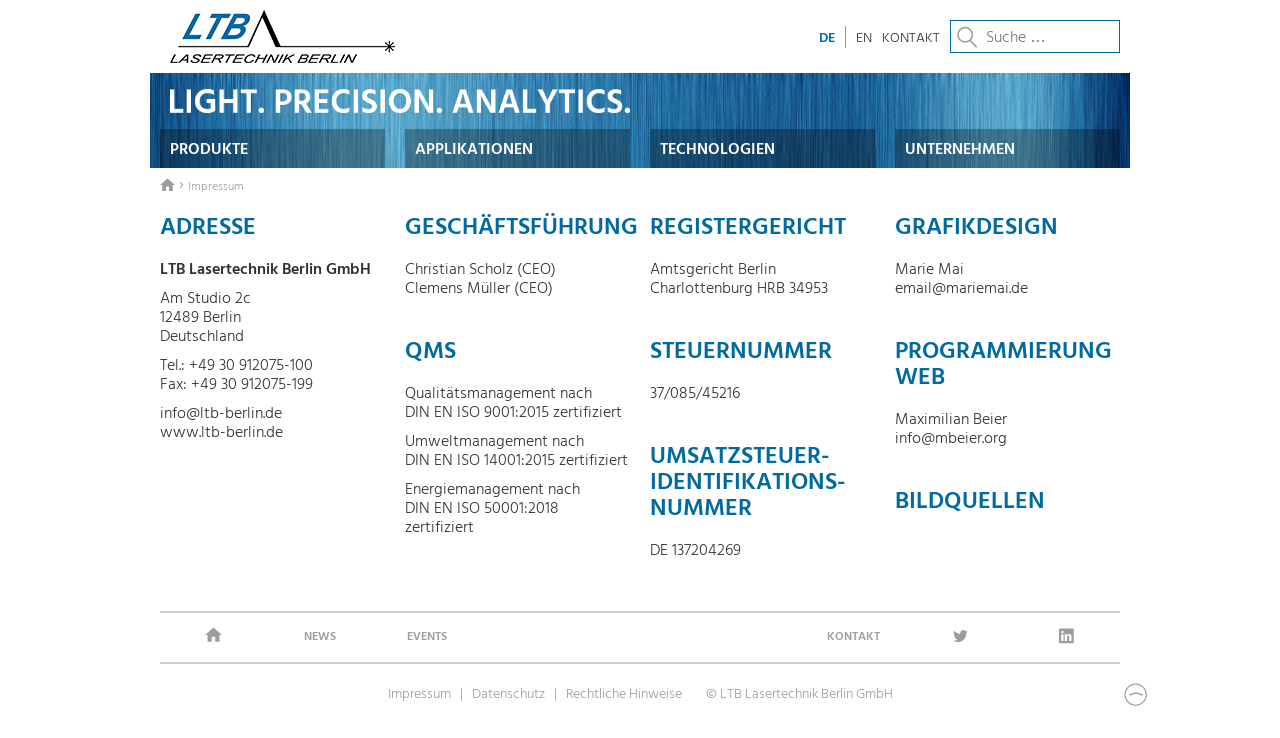

--- FILE ---
content_type: text/html; charset=UTF-8
request_url: https://www.ltb-berlin.de/impressum/
body_size: 12702
content:

<!DOCTYPE html>
<html lang="de-DE">
<head>
   <meta charset="UTF-8">
   <meta name="viewport" content="width=device-width, initial-scale=1">
   <title>Impressum | LTB Lasertechnik Berlin</title>
   <meta name="description" content="Impressum des Internetauftritts von LTB Lasertechnik Berlin">
   <meta name="keywords" content="Impressum, LTB Lasertechnik Berlin">
   <link rel="canonical" href="https://www.ltb-berlin.de">
   <link rel="stylesheet" href="https://www.ltb-berlin.de/assets/themes/ltb/style.css?v=1">

   <link rel="shortcut icon" href="https://www.ltb-berlin.de/assets/themes/ltb/images/favicon.ico">
   <link rel="apple-touch-icon" href="https://www.ltb-berlin.de/assets/themes/ltb/images/icon.png">
   <link rel="icon" type="image/png" href="https://www.ltb-berlin.de/assets/themes/ltb/images/icon.png">
   <meta name="theme-color" content="#ffffff">

   <!-- Twitter Card data -->
   <meta name="twitter:card" content="summary">
   <meta name="twitter:title" content="LTB Lasertechnik Berlin">
   <meta name="twitter:description" content="Impressum des Internetauftritts von LTB Lasertechnik Berlin">
   <meta name="twitter:image" content="https://www.ltb-berlin.de/assets/uploads/logo-960x224.jpg">

   <!-- Open Graph data -->
   <meta property="og:title" content="LTB Lasertechnik Berlin">
   <meta property="og:type" content="article">
   <meta property="og:url" content="https://www.ltb-berlin.de">
   <meta property="og:image" content="https://www.ltb-berlin.de/assets/uploads/logo-960x224.jpg">
   <meta property="og:description" content="Impressum des Internetauftritts von LTB Lasertechnik Berlin">

   <!-- Schema.org markup for Google+ -->
   <meta itemprop="name" content="LTB Lasertechnik Berlin">
   <meta itemprop="description" content="Impressum des Internetauftritts von LTB Lasertechnik Berlin">
   <meta itemprop="image" content="https://www.ltb-berlin.de/assets/uploads/logo-960x224.jpg">
</head>

<body id="top" class="page-template-default page page-id-512 page-parent">
   <a class="skip-link screen-reader-text" href="#content">Skip to content</a>

   <header class="site-header" role="banner">
      <div class="container">
         <div class="site-branding">
            <a class="logo hide-text" href="https://www.ltb-berlin.de" rel="home"><h1>LTB Lasertechnik Berlin</h1></a>
            <nav class="head-navigation" role="navigation">
               <a class="lang lang-de lang-active" href="https://www.ltb-berlin.de/impressum/">de</a><a class="lang lang-en" href="https://www.ltb-berlin.de/en/imprint/">en</a>
               <div class="contact-menu"><li id="menu-item-4441" class="menu-item menu-item-type-post_type menu-item-object-page menu-item-4441"><a href="https://www.ltb-berlin.de/kontakt/">Kontakt</a></li>
</div>
               <form class="search-form" action="https://www.ltb-berlin.de" method="get" role="search">
                  <button type="submit" class="search-submit">ICON</button>
                                       <input type="search" class="search-field typeahead" placeholder="Suche …" value="" name="s" title="Suche nach">
                                 </form>
            </nav>
            <div class="menu-toggle" aria-controls="primary-menu" aria-expanded="false">
               <button class="menu-icon"></button>
            </div>
         </div>

         <h2 class="slogan">
            <span class="hide-text">Light. Precision. Analytics.</span>
         </h2>

         <nav class="main-navigation navigation " role="navigation">
            <div class="primary-menu"><ul id="menu-hauptnavigation" class="menu"><li id="menu-item-25" class="menu-item menu-item-type-post_type menu-item-object-page menu-item-25"><a href="https://www.ltb-berlin.de/produkte/">Produkte</a></li>
<li id="menu-item-1264" class="menu-item menu-item-type-post_type menu-item-object-page menu-item-1264"><a href="https://www.ltb-berlin.de/applikationen/">Applikationen</a></li>
<li id="menu-item-23" class="menu-item menu-item-type-post_type menu-item-object-page menu-item-23"><a href="https://www.ltb-berlin.de/technologien/">Technologien</a></li>
<li id="menu-item-22" class="menu-item menu-item-type-post_type menu-item-object-page menu-item-22"><a href="https://www.ltb-berlin.de/unternehmen/">Unternehmen</a></li>
</ul></div>         </nav>

         <nav class="mobile-navigation navigation" role="navigation">
            <form class="search-form" action="https://www.ltb-berlin.de" method="get" role="search">
               <button type="submit" class="search-submit">Search</button>
                                     <input type="search" class="search-field typeahead" placeholder="Suche …" value="" name="s" title="Suche nach">
                              </form>
            <div class="mobile-menu"><ul id="menu-mobilnavigation" class="menu"><li id="menu-item-2849" class="menu-item menu-item-type-post_type menu-item-object-page menu-item-2849"><a href="https://www.ltb-berlin.de/produkte/">Produkte</a></li>
<li id="menu-item-2847" class="menu-item menu-item-type-post_type menu-item-object-page menu-item-2847"><a href="https://www.ltb-berlin.de/applikationen/">Applikationen</a></li>
<li id="menu-item-2850" class="menu-item menu-item-type-post_type menu-item-object-page menu-item-2850"><a href="https://www.ltb-berlin.de/technologien/">Technologien</a></li>
<li id="menu-item-2851" class="menu-item menu-item-type-post_type menu-item-object-page menu-item-2851"><a href="https://www.ltb-berlin.de/unternehmen/">Unternehmen</a></li>
<li id="menu-item-2848" class="menu-item menu-item-type-post_type menu-item-object-page menu-item-2848"><a href="https://www.ltb-berlin.de/kontakt/">Kontakt</a></li>
</ul></div>         </nav>
      </div>
   </header>

<div class="content-wrapper container">

         <nav class="breadcrumbs container" xmlns:v="http://rdf.data-vocabulary.org/#">
         <!-- Breadcrumb NavXT 6.2.1 -->
<span property="itemListElement" typeof="ListItem"><a property="item" typeof="WebPage" title="Go to LTB Lasertechnik Berlin." href="https://www.ltb-berlin.de" class="home"><span property="name">Home</span></a><meta property="position" content="1"></span> › <span property="itemListElement" typeof="ListItem"><span property="name">Impressum</span><meta property="position" content="2"></span>      </nav>
   
   <main id="content" class="site-main container" role="main">

      
         <article id="post-512" class="post-512 page type-page status-publish hentry">

            <div class="grid ">
<div class="grid-1-4">
<h2 class="blue">Adresse</h2>
<p><strong>LTB Lasertechnik Berlin GmbH</strong></p>
<p>Am Studio 2c<br />
12489 Berlin<br />
Deutschland</p>
<p>Tel.: +49 30 912075-100<br />
Fax: +49 30 912075-199</p>
<p><a href="mailto:info@ltb-berlin.de">info@ltb-berlin.de</a><br />
<a href="http://www.ltb-berlin.de">www.ltb-berlin.de</a><br />
</div>
<div class="grid-1-4">
<h2 class="blue">Geschäftsführung</h2>
<p>Christian Scholz (CEO)<br />
Clemens Müller (CEO)</p>
<h2 class="blue">QMS</h2>
<p>Qualitätsmanagement nach <span class="nobr">DIN EN ISO 9001:2015</span> zertifiziert</p>
<p>Umweltmanagement nach <span class="nobr">DIN EN ISO 14001:2015</span> zertifiziert</p>
<p>Energiemanagement nach <span class="nobr">DIN EN ISO 50001:2018</span> zertifiziert<br />
</div>
<div class="grid-1-4">
<h2 class="blue">Registergericht</h2>
<p>Amtsgericht Berlin Charlottenburg HRB 34953</p>
<h2 class="blue">Steuernummer</h2>
<p>37/085/45216</p>
<h2 class="blue">Umsatzsteuer-Identifikations-Nummer</h2>
<p>DE 137204269<br />
</div>
<div class="grid-1-4">
<h2 class="blue">Grafikdesign</h2>
<p>Marie Mai<br />
<a href="mailto:email@mariemai.de">email@mariemai.de</a></p>
<h2 class="blue">Programmierung Web</h2>
<p>Maximilian Beier<br />
<a href="mailto:info@mbeier.org">info@mbeier.org</a></p>
<h2><a class="blue" href="http://www.ltb-berlin.de/bildquellen/">Bildquellen</a></h2>
</div>
</div>

         </article>

         <aside class="sidebar sidebar-right"></aside>

      
   </main>

   <a class="go-top hide-text" href="#top" title="Nach oben">nach oben</a>
</div>


      <footer class="site-footer" role="contentinfo">
         <div class="container site-info">
            <div id="widget-27" class="widget">        <div class="content">      <hr style="border: none; border-top: 2px solid #CCCCCC; background-color: #ffffff; height: 1px; margin-top: 0; margin-bottom: 13px" />
<div class="flex-grid">
<div><h4 style="text-align: center;line-height: 20px;"><a class="icon icon-home" href="/"></a></div>
<div><h4 style="text-align: center;line-height: 20px;"><a href="/unternehmen/news/">News</a></h4></div>
<div><h4 style="text-align: center;line-height: 20px;"><a href="/unternehmen/events/">Events</a></h4></div>
<div class="hide-when-small"></div>
<div class="hide-when-small"></div>
<div class="hide-when-small"></div>
<div><h4 style="text-align: center;line-height: 20px;"><a href="/kontakt/">Kontakt</a></h4></div>
<div class="hide-when-small" align="center"><a class="icon icon-twitter" href="https://twitter.com/ltb_laser" title="Twitter" target="_blank"></a></div>
<div class="hide-when-small" align="center"><a class="icon icon-linkedin" href="https://www.linkedin.com/company/ltb-lasertechnik-berlin-gmbh" title="LinkedIn" target="_blank"></a></div>
</div>
<div class="flex-grid hide-when-large">
<div align="center"><a class="icon icon-twitter" href="https://twitter.com/ltb_laser" title="Twitter" target="_blank"></a></div>
<div align="center"><a class="icon icon-linkedin" href="https://www.linkedin.com/company/ltb-lasertechnik-berlin-gmbh" title="LinkedIn" target="_blank"></a></div>
</div>
<hr style="border: none; border-top: 2px solid #CCCCCC; background-color: #ffffff; height: 1px; margin-top: 10px; margin-bottom: 20px" />
<div class="flex-grid hide-when-small">
<div style="text-align: center;line-height: 20px;"><a href="/impressum/">Impressum</a>&nbsp;&nbsp;&nbsp;|&nbsp;&nbsp;&nbsp;<a href="/datenschutz/">Datenschutz</a>&nbsp;&nbsp;&nbsp;|&nbsp;&nbsp;&nbsp;<a href="/rechtliche-hinweise/">Rechtliche Hinweise</a>&nbsp;&nbsp;&nbsp;&nbsp;&nbsp;&nbsp;&nbsp;&nbsp;&copy; LTB Lasertechnik Berlin GmbH</div>
</div>
<div class="flex-grid hide-when-large">
<div style="text-align: center;line-height: 20px;"><a href="/impressum/">Impressum</a>&nbsp;&nbsp;&nbsp;|&nbsp;&nbsp;&nbsp;<a href="/datenschutz/">Datenschutz</a>&nbsp;&nbsp;&nbsp;|&nbsp;&nbsp;&nbsp;<a href="/rechtliche-hinweise/">Rechtliche Hinweise</a></div>
</div>
<div class="flex-grid hide-when-large">
<div style="text-align: center;line-height: 20px;">&copy; LTB Lasertechnik Berlin GmbH</div>
</div>
<br class="clear" /><br class="clear" />    </div>  </div>         </div>
      </footer>

   </div>

   <script>
      window.ltb = {
        language: 'de',
        site_url: 'https://www.ltb-berlin.de',
        slider_speed: 500,
        slider_wait: 4000,
        tags: [ { name: 'Analysesystem', slug: 'analysesystem' }, { name: 'ARYELLE 150', slug: 'aryelle150-de' }, { name: 'ARYELLE 200', slug: 'aryelle-200-de' }, { name: 'ARYELLE 400', slug: 'aryelle-400-de' }, { name: 'ARYELLE Butterfly', slug: 'aryelle-butterfly-de' }, { name: 'DEMON', slug: 'demon-de' }, { name: 'Echelle Spektrometer', slug: 'echelle-spektrometer' }, { name: 'Edelsteinanalyse', slug: 'edelsteinanalyse' }, { name: 'ELIAS', slug: 'elias-de' }, { name: 'Epidemie', slug: 'epidemie' }, { name: 'Faser', slug: 'faser' }, { name: 'Fluoreszenz', slug: 'fluoreszenz' }, { name: 'Forensik', slug: 'forensik' }, { name: 'Joule Meter', slug: 'joule-meter' }, { name: 'LIBS', slug: 'libs' }, { name: 'LIBSlab', slug: 'libslab-de' }, { name: 'LIBSorter 300', slug: 'libsorter-300' }, { name: 'LIBSpector', slug: 'libspector' }, { name: 'LIF', slug: 'lif' }, { name: 'LIMES', slug: 'limes' }, { name: 'MNL 100', slug: 'mnl-100-de' }, { name: 'PAnalyzer', slug: 'panalyzer' }, { name: 'PEM', slug: 'pem' }, { name: 'Quantifizierung', slug: 'quantifizierung' }, { name: 'Raman', slug: 'raman-de' }, { name: 'Recycling', slug: 'recycling-de' }, { name: 'Sophi', slug: 'sophi-de' }, { name: 'Spectrometer Interface', slug: 'spectrometer-interface-de' }, { name: 'Stickstofflaser', slug: 'stickstofflaser' }, { name: 'Super DEMON', slug: 'super-demon' }, { name: 'technische Sauberkeit', slug: 'technische-sauberkeit' }, { name: 'Virus', slug: 'virus' },  ],
        accordion_style: '',
        accordion_is_single: false,
      };
   </script>
   <script src="https://www.ltb-berlin.de/assets/themes/ltb/scripts.min.js?v=1"></script>

</body>
</html>


--- FILE ---
content_type: text/css
request_url: https://www.ltb-berlin.de/assets/themes/ltb/style.css?v=1
body_size: 51866
content:
@charset "UTF-8";
/*!
Theme Name: LTB Lasertechnik Berlin
Theme URI: http://underscores.me/
Author: Underscores.me
Author URI: http://underscores.me/
Description: Description
Version: 1.0.0
License: GNU General Public License v2 or later
License URI: http://www.gnu.org/licenses/gpl-2.0.html
Text Domain: ltb

This theme, like WordPress, is licensed under the GPL.
Use it to make something cool, have fun, and share what you've learned with others.

ltb is based on Underscores http://underscores.me/, (C) 2012-2015 Automattic, Inc.
Underscores is distributed under the terms of the GNU GPL v2 or later.

Normalizing styles have been helped along thanks to the fine work of
Nicolas Gallagher and Jonathan Neal http://necolas.github.com/normalize.css/
*/
/* From: https://google-webfonts-helper.herokuapp.com/fonts/hind?subsets=latin */
/* hind-300 - latin */
@font-face {
  font-family: 'Hind';
  font-style: normal;
  font-weight: 300;
  src: url("./fonts/hind-v5-latin-300.eot");
  /* IE9 Compat Modes */
  src: local("Hind Light"), local("Hind-Light"), url("./fonts/hind-v5-latin-300.eot?#iefix") format("embedded-opentype"), url("./fonts/hind-v5-latin-300.woff2") format("woff2"), url("./fonts/hind-v5-latin-300.woff") format("woff"), url("./fonts/hind-v5-latin-300.ttf") format("truetype"), url("./fonts/hind-v5-latin-300.svg#Hind") format("svg");
  /* Legacy iOS */ }
/* hind-600 - latin */
@font-face {
  font-family: 'Hind';
  font-style: normal;
  font-weight: 600;
  src: url("./fonts/hind-v5-latin-600.eot");
  /* IE9 Compat Modes */
  src: local("Hind Semibold"), local("Hind-Semibold"), url("./fonts/hind-v5-latin-600.eot?#iefix") format("embedded-opentype"), url("./fonts/hind-v5-latin-600.woff2") format("woff2"), url("./fonts/hind-v5-latin-600.woff") format("woff"), url("./fonts/hind-v5-latin-600.ttf") format("truetype"), url("./fonts/hind-v5-latin-600.svg#Hind") format("svg");
  /* Legacy iOS */ }
/*--------------------------------------------------------------
# Normalize
--------------------------------------------------------------*/
html {
  font-family: sans-serif;
  -webkit-text-size-adjust: 100%;
  -ms-text-size-adjust: 100%; }

body {
  margin: 0; }

article,
aside,
details,
figcaption,
figure,
footer,
header,
main,
menu,
nav,
section,
summary {
  display: block; }

audio,
canvas,
progress,
video {
  display: inline-block;
  vertical-align: baseline; }

audio:not([controls]) {
  display: none;
  height: 0; }

[hidden],
template {
  display: none; }

a {
  background-color: transparent; }

a:active,
a:hover {
  outline: 0; }

abbr[title] {
  border-bottom: 1px dotted; }

b,
strong {
  font-weight: 600; }

dfn {
  font-style: italic; }

h1 {
  font-size: 2em;
  margin: 0.67em 0; }

mark {
  background: #ff0;
  color: #000; }

small {
  font-size: 80%; }

sub,
sup {
  font-size: 75%;
  line-height: 0;
  position: relative;
  vertical-align: baseline; }

sup {
  top: -0.5em; }

sub {
  bottom: -0.25em; }

img {
  border: 0; }

svg:not(:root) {
  overflow: hidden; }

figure {
  margin: 1em 40px; }

hr {
  box-sizing: content-box;
  height: 0; }

pre {
  overflow: auto; }

code,
kbd,
pre,
samp {
  font-family: monospace, monospace;
  font-size: 1em; }

button,
input,
optgroup,
select,
textarea {
  color: inherit;
  font: inherit;
  margin: 0; }

button {
  overflow: visible; }

button,
select {
  text-transform: none; }

button,
html input[type="button"],
input[type="reset"],
input[type="submit"] {
  -webkit-appearance: button;
  cursor: pointer; }

button[disabled],
html input[disabled] {
  cursor: default; }

button::-moz-focus-inner,
input::-moz-focus-inner {
  border: 0;
  padding: 0; }

input {
  line-height: normal; }

input[type="checkbox"],
input[type="radio"] {
  box-sizing: border-box;
  padding: 0; }

input[type="number"]::-webkit-inner-spin-button,
input[type="number"]::-webkit-outer-spin-button {
  height: auto; }

input[type="search"] {
  -webkit-appearance: textfield;
  box-sizing: content-box; }

input[type="search"]::-webkit-search-cancel-button,
input[type="search"]::-webkit-search-decoration {
  -webkit-appearance: none; }

fieldset {
  border: 1px solid #c0c0c0;
  margin: 0 2px;
  padding: 0.35em 0.625em 0.75em; }

legend {
  border: 0;
  padding: 0; }

textarea {
  overflow: auto; }

optgroup {
  font-weight: 600; }

table {
  border-collapse: collapse;
  border-spacing: 0; }

td,
th {
  padding: 0; }

/*--------------------------------------------------------------
# Content
--------------------------------------------------------------*/
.grid {
  display: -webkit-box;
  display: -webkit-flex;
  display: -ms-flexbox;
  display: flex;
  -webkit-flex-wrap: wrap;
      -ms-flex-wrap: wrap;
          flex-wrap: wrap;
  -webkit-box-align: start;
  -webkit-align-items: flex-start;
      -ms-flex-align: start;
          align-items: flex-start;
  margin-right: -20px; }
  .grid > * {
    max-width: 100%;
    -webkit-flex-shrink: 0;
        -ms-flex-negative: 0;
            flex-shrink: 0;
    margin-right: 20px;
    margin-bottom: 20px; }
  .grid.narrow > * {
    margin-bottom: 0; }

.grid-1-4 {
  width: 225px; }

.grid-1-2,
.grid-2-4 {
  width: 470px; }

.grid-3-4 {
  width: 715px; }

.grid-1-1,
.grid-4-4 {
  width: 960px; }

@media screen and (max-width: 1000px) {
  .grid {
    margin-right: 0; }

  .grid > * {
    -webkit-box-flex: 1;
    -webkit-flex-grow: 1;
        -ms-flex-positive: 1;
            flex-grow: 1; }

  .grid-1-2,
  .grid-2-4 {
    width: 100%; }

  .grid-1-4 {
    max-width: calc(33% - 20px); } }
@media screen and (max-width: 754px) {
  .grid-1-4 {
    max-width: 50%; } }
@media screen and (max-width: 680px) {
  .grid-1-4 {
    min-width: 100%; } }
.flex-grid {
  display: -webkit-box;
  display: -webkit-flex;
  display: -ms-flexbox;
  display: flex; }
  .flex-grid > *,
  .flex-grid .grid-single {
    -webkit-box-flex: 1;
    -webkit-flex: 1;
        -ms-flex: 1;
            flex: 1; }
  .flex-grid .grid-double {
    -webkit-box-flex: 2;
    -webkit-flex: 2;
        -ms-flex: 2;
            flex: 2; }

.is-scrollable {
  overflow: auto; }
  .is-scrollable table {
    min-width: 680px; }

.pull-left {
  float: left; }

.pull-right {
  float: right; }

.push-left {
  margin-left: 20px; }

.push-right {
  margin-right: 20px; }

.dimmed {
  color: #9C9D9F; }

.blue {
  color: #006AA1; }

.inverse-blue {
  display: inline-block;
  padding: 7px 9px 4px;
  border: 1px solid #006AA1;
  background-color: #006AA1;
  color: #FFF; }
  .inverse-blue:before {
    content: "› ";
    padding-right: 3px;
    font-size: 20px; }
  .inverse-blue:hover {
    text-decoration: none;
    background-color: #FFF;
    color: #006AA1; }

.dark {
  color: #313131; }

.nobr {
  white-space: nowrap; }

.milchglas {
  margin: 20px 0;
  padding: 20px;
  background-color: white;
  background-color: rgba(255, 255, 255, 0.8); }
  .milchglas h2 {
    margin-bottom: 12px; }
  .milchglas > *:last-child {
    margin-bottom: 0; }

.link-list {
  list-style: none;
  padding: 0; }
  .link-list li {
    margin: 0 0 10px;
    padding-left: 10px;
    background: url('data:image/svg+xml;charset=utf-8,%3Csvg%20xmlns%3D%22http%3A%2F%2Fwww.w3.org%2F2000%2Fsvg%22%20width%3D%2218.897%22%20height%3D%2218.897%22%3E%0A%20%20%3CclipPath%20id%3D%22a%22%20fill%3D%22none%22%3E%0A%20%20%20%20%3Cpath%20shape-rendering%3D%22crispEdges%22%20stroke%3D%22%23000%22%20d%3D%22M0%200h14.173v14.173H0z%22%2F%3E%0A%20%20%3C%2FclipPath%3E%0A%20%20%3Cg%20clip-path%3D%22url%28%23a%29%22%20fill%3D%22none%22%3E%0A%20%20%20%20%3Cpath%20fill%3D%22%23006BA1%22%20d%3D%22M7.418%206.356l-1.75%202.617h1.246L8.65%206.356l-1.736-2.63H5.67l1.748%202.63z%22%2F%3E%0A%20%20%3C%2Fg%3E%0A%3C%2Fsvg%3E') -6px 1px no-repeat;
    text-transform: none; }

.accordion {
  margin-bottom: 20px; }
  .accordion-header {
    margin-bottom: 10px;
    padding-left: 10px;
    background: url('data:image/svg+xml;charset=utf-8,%3Csvg%20xmlns%3D%22http%3A%2F%2Fwww.w3.org%2F2000%2Fsvg%22%20width%3D%2218.897%22%20height%3D%2218.897%22%3E%0A%20%20%3CclipPath%20id%3D%22a%22%20fill%3D%22none%22%3E%0A%20%20%20%20%3Cpath%20shape-rendering%3D%22crispEdges%22%20stroke%3D%22%23000%22%20d%3D%22M0%200h14.173v14.173H0z%22%2F%3E%0A%20%20%3C%2FclipPath%3E%0A%20%20%3Cg%20clip-path%3D%22url%28%23a%29%22%20fill%3D%22none%22%3E%0A%20%20%20%20%3Cpath%20fill%3D%22%23006BA1%22%20d%3D%22M7.418%206.356l-1.75%202.617h1.246L8.65%206.356l-1.736-2.63H5.67l1.748%202.63z%22%2F%3E%0A%20%20%3C%2Fg%3E%0A%3C%2Fsvg%3E') -3px 2px no-repeat;
    color: #006AA1;
    cursor: pointer; }
  .accordion[data-is-open] .accordion-header {
    background: url('data:image/svg+xml;charset=utf-8,%3Csvg%20xmlns%3D%22http%3A%2F%2Fwww.w3.org%2F2000%2Fsvg%22%20width%3D%2218.897%22%20height%3D%2218.897%22%3E%0A%20%20%3CclipPath%20id%3D%22a%22%20fill%3D%22none%22%3E%0A%20%20%20%20%3Cpath%20shape-rendering%3D%22crispEdges%22%20stroke%3D%22%23000%22%20d%3D%22M0%200h14.173v14.173H0z%22%2F%3E%0A%20%20%3C%2FclipPath%3E%0A%20%20%3Cg%20clip-path%3D%22url%28%23a%29%22%20fill%3D%22none%22%3E%0A%20%20%20%20%3Cpath%20fill%3D%22%23006BA1%22%20d%3D%22M7.153%206.608l-2.617-1.75v1.246L7.153%207.84l2.63-1.736V4.86l-2.63%201.748z%22%2F%3E%0A%20%20%3C%2Fg%3E%0A%3C%2Fsvg%3E') -3px 2px no-repeat; }
  .accordion-body {
    display: none; }
  :target .accordion-body, .accordion[data-is-open] .accordion-body {
    display: block; }

.container {
  position: relative;
  margin-left: auto;
  margin-right: auto;
  max-width: 980px; }

.visuallyhidden {
  border: 0;
  clip: rect(0 0 0 0);
  height: 1px;
  margin: -1px;
  overflow: hidden;
  padding: 0;
  position: absolute;
  width: 1px; }

.hide-text, .icon, .breadcrumbs .home {
  text-indent: 100%;
  white-space: nowrap;
  overflow: hidden; }

@media screen and (min-width: 680px) {
  .hide-when-large {
    display: none !important; } }
@media screen and (max-width: 980px) {
  .hide-when-medium {
    display: none !important; } }
@media screen and (max-width: 680px) {
  .hide-when-small {
    display: none !important; }

  .block {
    float: none;
    margin-left: auto;
    margin-right: auto; } }
.icon, .breadcrumbs .home {
  width: 17px;
  height: 18px;
  background-repeat: no-repeat;
  background-size: contain; }

.icon-pfeil-unten {
  background-image: url('data:image/svg+xml;charset=utf-8,%3Csvg%20xmlns%3D%22http%3A%2F%2Fwww.w3.org%2F2000%2Fsvg%22%20width%3D%2218.897%22%20height%3D%2218.897%22%3E%0A%20%20%3CclipPath%20id%3D%22a%22%20fill%3D%22none%22%3E%0A%20%20%20%20%3Cpath%20shape-rendering%3D%22crispEdges%22%20stroke%3D%22%23000%22%20d%3D%22M0%200h14.173v14.173H0z%22%2F%3E%0A%20%20%3C%2FclipPath%3E%0A%20%20%3Cg%20clip-path%3D%22url%28%23a%29%22%20fill%3D%22none%22%3E%0A%20%20%20%20%3Cpath%20fill%3D%22%23006BA1%22%20d%3D%22M7.153%206.608l-2.617-1.75v1.246L7.153%207.84l2.63-1.736V4.86l-2.63%201.748z%22%2F%3E%0A%20%20%3C%2Fg%3E%0A%3C%2Fsvg%3E'); }

.icon-pfeil-rechts {
  background-image: url('data:image/svg+xml;charset=utf-8,%3Csvg%20xmlns%3D%22http%3A%2F%2Fwww.w3.org%2F2000%2Fsvg%22%20width%3D%2218.897%22%20height%3D%2218.897%22%3E%0A%20%20%3CclipPath%20id%3D%22a%22%20fill%3D%22none%22%3E%0A%20%20%20%20%3Cpath%20shape-rendering%3D%22crispEdges%22%20stroke%3D%22%23000%22%20d%3D%22M0%200h14.173v14.173H0z%22%2F%3E%0A%20%20%3C%2FclipPath%3E%0A%20%20%3Cg%20clip-path%3D%22url%28%23a%29%22%20fill%3D%22none%22%3E%0A%20%20%20%20%3Cpath%20fill%3D%22%23006BA1%22%20d%3D%22M7.418%206.356l-1.75%202.617h1.246L8.65%206.356l-1.736-2.63H5.67l1.748%202.63z%22%2F%3E%0A%20%20%3C%2Fg%3E%0A%3C%2Fsvg%3E'); }

.icon-twitter {
  background-image: url('data:image/svg+xml;charset=utf-8,%3Csvg%20height%3D%2256.693%22%20viewBox%3D%220%200%2056.693%2056.693%22%20width%3D%2256.693%22%20xmlns%3D%22http%3A%2F%2Fwww.w3.org%2F2000%2Fsvg%22%3E%0A%20%20%3Cpath%20fill%3D%22%239C9D9F%22%20d%3D%22M52.837%2015.065c-1.81.805-3.76%201.348-5.805%201.59%202.088-1.25%203.69-3.23%204.444-5.59-1.953%201.158-4.115%202-6.418%202.453-1.843-1.964-4.47-3.192-7.377-3.192-5.58%200-10.102%204.525-10.102%2010.107%200%20.79.09%201.562.262%202.303-8.4-.422-15.85-4.445-20.834-10.56-.87%201.492-1.368%203.228-1.368%205.082%200%203.506%201.784%206.6%204.496%208.412-1.656-.053-3.215-.508-4.578-1.265v.128c0%204.896%203.483%208.98%208.107%209.91-.847.23-1.74.354-2.662.354-.65%200-1.283-.063-1.9-.182%201.287%204.015%205.02%206.938%209.44%207.02-3.46%202.71-7.815%204.326-12.55%204.326-.816%200-1.62-.044-2.412-.14%204.474%202.87%209.786%204.54%2015.493%204.54%2018.59%200%2028.756-15.4%2028.756-28.753%200-.438-.01-.875-.028-1.31%201.974-1.42%203.688-3.202%205.042-5.23z%22%2F%3E%0A%3C%2Fsvg%3E'); }

.icon-linkedin {
  background-image: url('data:image/svg+xml;charset=utf-8,%3Csvg%20height%3D%2256.693%22%20viewBox%3D%220%200%2056.693%2056.693%22%20width%3D%2256.693%22%20xmlns%3D%22http%3A%2F%2Fwww.w3.org%2F2000%2Fsvg%22%3E%0A%20%20%3Cpath%20d%3D%22M30.07%2027.1v-.076c-.015.026-.032.052-.05.077h.05z%22%2F%3E%0A%20%20%3Cpath%20fill%3D%22%239C9D9F%22%20d%3D%22M49.265%204.667H7.145c-2.016%200-3.65%201.596-3.65%203.563v42.613c0%201.966%201.634%203.562%203.65%203.562h42.12c2.02%200%203.654-1.597%203.654-3.562V8.23c0-1.968-1.64-3.563-3.658-3.563zm-30.79%2041.637H11.01v-22.46h7.465v22.46zm-3.732-25.527h-.05c-2.504%200-4.124-1.725-4.124-3.88%200-2.203%201.67-3.88%204.22-3.88%202.553%200%204.124%201.677%204.174%203.88%200%202.155-1.622%203.88-4.224%203.88zm30.65%2025.527H37.93V34.286c0-3.018-1.08-5.078-3.782-5.078-2.062%200-3.29%201.39-3.83%202.73-.198.48-.246%201.15-.246%201.822v12.543h-7.465s.098-20.354%200-22.46h7.465v3.18c.992-1.53%202.766-3.71%206.73-3.71%204.91%200%208.593%203.212%208.593%2010.11v12.88z%22%2F%3E%0A%3C%2Fsvg%3E'); }

.icon-search {
  background-image: url('data:image/svg+xml;charset=utf-8,%3Csvg%20xmlns%3D%22http%3A%2F%2Fwww.w3.org%2F2000%2Fsvg%22%20width%3D%2218.897%22%20height%3D%2218.897%22%3E%0A%20%20%3CclipPath%20id%3D%22a%22%20fill%3D%22none%22%3E%0A%20%20%20%20%3Cpath%20shape-rendering%3D%22crispEdges%22%20stroke%3D%22%23000%22%20d%3D%22M0%200h14.173v14.173H0z%22%2F%3E%0A%20%20%3C%2FclipPath%3E%0A%20%20%3Cg%20clip-path%3D%22url%28%23a%29%22%20fill%3D%22none%22%3E%0A%20%20%20%20%3Cpath%20stroke%3D%22%239C9D9F%22%20d%3D%22M5.776%2010.066c2.514%200%204.553-2.038%204.553-4.553S8.29.96%205.773.96%201.224%203%201.224%205.515s2.04%204.552%204.552%204.552zm2.998-1.03l4.323%204.322%22%2F%3E%0A%20%20%3C%2Fg%3E%0A%3C%2Fsvg%3E'); }

.icon-plus {
  position: relative; }
  .icon-plus:after {
    content: '';
    position: absolute;
    right: 10px;
    bottom: 10px;
    width: 20px;
    height: 20px;
    background: url('data:image/svg+xml;charset=utf-8,%3Csvg%20xmlns%3D%22http%3A%2F%2Fwww.w3.org%2F2000%2Fsvg%22%20width%3D%2218.897%22%20height%3D%2218.897%22%3E%0A%20%20%3CclipPath%20id%3D%22a%22%20fill%3D%22none%22%3E%0A%20%20%20%20%3Cpath%20shape-rendering%3D%22crispEdges%22%20stroke%3D%22%23000%22%20d%3D%22M0%200h14.173v14.173H0z%22%2F%3E%0A%20%20%3C%2FclipPath%3E%0A%20%20%3Cg%20clip-path%3D%22url%28%23a%29%22%20fill%3D%22none%22%3E%0A%20%20%20%20%3Cpath%20stroke%3D%22%23FFF%22%20stroke-width%3D%22.66%22%20d%3D%22M7.087%2013.546c-3.562%200-6.46-2.898-6.46-6.46S3.525.626%207.087.626s6.46%202.898%206.46%206.46-2.898%206.46-6.46%206.46z%22%2F%3E%0A%20%20%20%20%3Cpath%20fill%3D%22%23FFF%22%20d%3D%22M6.658%201.76v4.907H1.932v.798h4.726v4.946h.86V7.467h4.725v-.798H7.517V1.76h-.86z%22%2F%3E%0A%20%20%3C%2Fg%3E%0A%3C%2Fsvg%3E') center center no-repeat;
    background-size: contain; }

.icon-home {
  background-image: url('data:image/svg+xml;charset=utf-8,%3Csvg%20height%3D%2219%22%20viewBox%3D%220%200%2020%2019%22%20width%3D%2220%22%20xmlns%3D%22http%3A%2F%2Fwww.w3.org%2F2000%2Fsvg%22%3E%0A%20%20%3Cpath%20fill%3D%22%239C9D9F%22%20d%3D%22M8%2017.5v-6h4v6h5v-8h3l-10-9-10%209h3v8h5z%22%20fill-rule%3D%22evenodd%22%2F%3E%0A%3C%2Fsvg%3E'); }

.download {
  padding-left: 20px;
  background: url('data:image/svg+xml;charset=utf-8,%3Csvg%20xmlns%3D%22http%3A%2F%2Fwww.w3.org%2F2000%2Fsvg%22%20width%3D%2218.897%22%20height%3D%2218.897%22%3E%0A%20%20%3CclipPath%20id%3D%22a%22%20fill%3D%22none%22%3E%0A%20%20%20%20%3Cpath%20shape-rendering%3D%22crispEdges%22%20stroke%3D%22%23000%22%20d%3D%22M0%200h14.173v14.173H0z%22%2F%3E%0A%20%20%3C%2FclipPath%3E%0A%20%20%3Cg%20clip-path%3D%22url%28%23a%29%22%20fill%3D%22none%22%3E%0A%20%20%20%20%3Cpath%20stroke%3D%22%23006BA1%22%20stroke-width%3D%221.327%22%20d%3D%22M2.932%2013.347h7.717M7.085.162v10.653m4.05-4.357l-4.05%204.357-4.05-4.357%22%2F%3E%0A%20%20%3C%2Fg%3E%0A%3C%2Fsvg%3E') 0 0 no-repeat; }

.pdf {
  padding-left: 20px;
  background: url('data:image/svg+xml;charset=utf-8,%3Csvg%20xmlns%3D%22http%3A%2F%2Fwww.w3.org%2F2000%2Fsvg%22%20width%3D%2218.897%22%20height%3D%2218.897%22%3E%0A%20%20%3CclipPath%20id%3D%22a%22%20fill%3D%22none%22%3E%0A%20%20%20%20%3Cpath%20shape-rendering%3D%22crispEdges%22%20stroke%3D%22%23000%22%20d%3D%22M0%200h14.173v14.173H0z%22%2F%3E%0A%20%20%3C%2FclipPath%3E%0A%20%20%3Cg%20clip-path%3D%22url%28%23a%29%22%20fill%3D%22none%22%3E%0A%20%20%20%20%3Cpath%20fill%3D%22%23006BA1%22%20d%3D%22M5.89%209.074c-.345.144-.79.274-1.396.274-1.21%200-2.146-.82-2.146-2.262-.014-1.282.792-2.276%202.146-2.276.634%200%201.05.13%201.34.274l.316-1.338c-.403-.173-1.066-.317-1.714-.317-2.462%200-3.9%201.62-3.9%203.723%200%202.175%201.423%203.585%203.612%203.585.878%200%201.613-.187%201.987-.36L5.89%209.07zm2.392%200c.346.144.792.274%201.397.274%201.21%200%202.14-.82%202.14-2.262.014-1.282-.79-2.276-2.146-2.276-.635%200-1.052.13-1.34.274L8.02%203.746c.404-.173%201.067-.317%201.715-.317%202.462%200%203.9%201.62%203.9%203.723%200%202.175-1.423%203.585-3.612%203.585-.878%200-1.613-.187-1.987-.36l.244-1.31z%22%2F%3E%0A%20%20%20%20%3Cpath%20stroke%3D%22%23006BA1%22%20stroke-width%3D%221.2%22%20d%3D%22M4.183%207.104h6.103%22%2F%3E%0A%20%20%3C%2Fg%3E%0A%3C%2Fsvg%3E') 0 3px no-repeat; }

.mail {
  padding-left: 20px;
  background: url('data:image/svg+xml;charset=utf-8,%3Csvg%20xmlns%3D%22http%3A%2F%2Fwww.w3.org%2F2000%2Fsvg%22%20width%3D%2218.897%22%20height%3D%2218.897%22%3E%0A%20%20%3CclipPath%20id%3D%22a%22%20fill%3D%22none%22%3E%0A%20%20%20%20%3Cpath%20shape-rendering%3D%22crispEdges%22%20stroke%3D%22%23000%22%20d%3D%22M0%200h14.173v14.173H0z%22%2F%3E%0A%20%20%3C%2FclipPath%3E%0A%20%20%3Cg%20clip-path%3D%22url%28%23a%29%22%20fill%3D%22none%22%20transform%3D%22translate%28-37.917%20-1298.746%29%22%3E%0A%20%20%20%20%3Cpath%20fill%3D%22%230070BD%22%20d%3D%22M51.244%201310.555h-12.48v-9.445h12.48v9.445z%22%2F%3E%0A%20%20%20%20%3Cpath%20fill%3D%22%23FFF%22%20d%3D%22M50.43%201302.093l-5.594%205.593-5.593-5.593H50.43z%22%2F%3E%0A%20%20%3C%2Fg%3E%0A%3C%2Fsvg%3E') 0 2px no-repeat; }

.google-maps {
  position: relative;
  padding-bottom: 56.14%;
  height: 0;
  overflow: hidden; }

.google-maps iframe {
  position: absolute;
  top: 0;
  left: 0;
  width: 100% !important;
  height: 100% !important; }

.map-container {
  position: relative;
  height: 0;
  padding-bottom: 56.4%; }
  .map-container svg {
    position: absolute;
    top: 0;
    left: 0;
    display: block;
    height: 100%;
    width: 100%; }

.site-header {
  background: #FFF url(images/header.jpg) center 73px no-repeat; }
  .site-header .site-branding {
    position: relative;
    display: -webkit-box;
    display: -webkit-flex;
    display: -ms-flexbox;
    display: flex;
    padding: 10px;
    padding-left: 20px; }
  .site-header .logo {
    display: block;
    -webkit-box-flex: 1;
    -webkit-flex: 1;
        -ms-flex: 1;
            flex: 1;
    height: 53px;
    margin-right: 10px;
    background: url(images/logo.png) left center no-repeat;
    background-size: contain; }
    .site-header .logo:hover {
      text-decoration: none; }
    @media (-webkit-min-device-pixel-ratio: 2), (min-resolution: 192dpi) {
      .site-header .logo {
        background-image: url(images/logo@2x.png); } }
  .site-header .slogan {
    margin: 15px 20px;
    color: #FFF; }
    .site-header .slogan span {
      display: block;
      width: 460px;
      max-width: 100%;
      background: url(images/slogan.png) left center no-repeat;
      background-size: contain; }
  .site-header .search-form {
    display: -webkit-box;
    display: -webkit-flex;
    display: -ms-flexbox;
    display: flex;
    border: 1px solid #006AA1;
    width: 170px;
    /* IE 10 */ }
    .site-header .search-form button,
    .site-header .search-form input {
      border: 0;
      background-color: transparent;
      color: #313131;
      line-height: 24px; }
    .site-header .search-form button {
      width: 30px;
      padding: 0;
      background: url('data:image/svg+xml;charset=utf-8,%3Csvg%20xmlns%3D%22http%3A%2F%2Fwww.w3.org%2F2000%2Fsvg%22%20width%3D%2218.897%22%20height%3D%2218.897%22%3E%0A%20%20%3CclipPath%20id%3D%22a%22%20fill%3D%22none%22%3E%0A%20%20%20%20%3Cpath%20shape-rendering%3D%22crispEdges%22%20stroke%3D%22%23000%22%20d%3D%22M0%200h14.173v14.173H0z%22%2F%3E%0A%20%20%3C%2FclipPath%3E%0A%20%20%3Cg%20clip-path%3D%22url%28%23a%29%22%20fill%3D%22none%22%3E%0A%20%20%20%20%3Cpath%20stroke%3D%22%239C9D9F%22%20d%3D%22M5.776%2010.066c2.514%200%204.553-2.038%204.553-4.553S8.29.96%205.773.96%201.224%203%201.224%205.515s2.04%204.552%204.552%204.552zm2.998-1.03l4.323%204.322%22%2F%3E%0A%20%20%3C%2Fg%3E%0A%3C%2Fsvg%3E') 5px 5px no-repeat;
      background-size: contain;
      color: transparent; }
    .site-header .search-form span {
      -webkit-box-flex: 1;
      -webkit-flex: 1;
          -ms-flex: 1;
              flex: 1; }

@media screen and (min-width: 680px) {
  .site-header {
    -webkit-transform: translate3d(0, 0, 0);
            transform: translate3d(0, 0, 0); }

  body.sticky {
    padding-top: 168px; }
    body.sticky .site-header {
      z-index: 10;
      position: fixed;
      top: 0;
      width: 100%;
      border-bottom: 10px solid #FFF;
      background-position: 50% -55px; }
      body.sticky .site-header .site-branding,
      body.sticky .site-header .slogan {
        display: none; } }
@media screen and (max-width: 680px) {
  body {
    padding-top: 73px; }

  .site-header {
    background-position: 50% -55px; }
    .site-header .site-branding {
      z-index: 10;
      position: fixed;
      top: 0;
      width: 100%;
      background-color: #FFF; }
    .site-header .mobile-navigation {
      z-index: 10;
      position: fixed;
      top: 73px;
      width: 100%; } }
.menu-toggle {
  display: -webkit-box;
  display: -webkit-flex;
  display: -ms-flexbox;
  display: flex;
  -webkit-box-pack: end;
  -webkit-justify-content: flex-end;
      -ms-flex-pack: end;
          justify-content: flex-end;
  -webkit-box-align: center;
  -webkit-align-items: center;
      -ms-flex-align: center;
          align-items: center; }
  .menu-toggle button {
    padding: 20px;
    border: 0;
    border-radius: 50%;
    background: #9C9D9F url('data:image/svg+xml;charset=utf-8,%3Csvg%20viewBox%3D%220%200%2018%2012%22%20width%3D%2218%22%20height%3D%2212%22%20xmlns%3D%22http%3A%2F%2Fwww.w3.org%2F2000%2Fsvg%22%3E%0A%20%20%3Cpath%20d%3D%22M0%2012h18v-2H0v2zm0-5h18V5H0v2zm0-7v2h18V0H0z%22%20fill%3D%22%23ffffff%22%2F%3E%0A%3C%2Fsvg%3E') center center no-repeat;
    background-size: 65%; }
    .menu-toggle button:focus {
      outline: none; }

.head-navigation {
  display: -webkit-box;
  display: -webkit-flex;
  display: -ms-flexbox;
  display: flex;
  -webkit-box-align: center;
  -webkit-align-items: center;
      -ms-flex-align: center;
          align-items: center;
  font-size: 14px; }
  .head-navigation a {
    margin-right: 10px;
    display: inline-block;
    padding-top: 3px;
    text-transform: uppercase; }
  .head-navigation .lang-de {
    padding-right: 10px;
    border-right: 1px solid #9C9D9F; }
  .head-navigation .lang-active {
    color: #006AA1;
    font-weight: 600; }

.navigation ul {
  display: -webkit-box;
  display: -webkit-flex;
  display: -ms-flexbox;
  display: flex;
  list-style: none;
  padding: 0;
  margin: 0; }
.navigation li {
  position: relative;
  -webkit-box-flex: 1;
  -webkit-flex: 1;
      -ms-flex: 1;
          flex: 1;
  padding: 0; }
.navigation a {
  display: block;
  margin: 0 10px;
  padding: 12px 10px 8px;
  background-color: rgba(0, 0, 0, 0.3);
  color: #FFF;
  font-size: 16px;
  font-weight: 600;
  text-transform: uppercase; }
  .navigation a:hover {
    text-decoration: none; }

.main-navigation li:hover a {
  background: none; }
.main-navigation li.current_page_item a, .main-navigation li.current-menu-item a, .main-navigation li.current-page-ancestor a {
  background-color: transparent; }
.main-navigation.no-border li {
  border: 0; }

.mobile-navigation {
  background-color: #9C9D9F; }
  .mobile-navigation .search-form {
    width: 100%;
    background-color: #FFF; }
  .mobile-navigation ul {
    -webkit-box-orient: vertical;
    -webkit-box-direction: normal;
    -webkit-flex-direction: column;
        -ms-flex-direction: column;
            flex-direction: column;
    text-align: center; }
  .mobile-navigation li {
    border-bottom: 2px solid white;
    padding: 0 3px; }
  .mobile-navigation a,
  .mobile-navigation a:hover {
    font-size: 18px;
    background: url('data:image/svg+xml;charset=utf-8,%3Csvg%20xmlns%3D%22http%3A%2F%2Fwww.w3.org%2F2000%2Fsvg%22%20width%3D%2218.897%22%20height%3D%2218.897%22%3E%0A%20%20%3CclipPath%20id%3D%22a%22%20fill%3D%22none%22%3E%0A%20%20%20%20%3Cpath%20shape-rendering%3D%22crispEdges%22%20stroke%3D%22%23000%22%20d%3D%22M0%200h14.173v14.173H0z%22%2F%3E%0A%20%20%3C%2FclipPath%3E%0A%20%20%3Cg%20clip-path%3D%22url%28%23a%29%22%20fill%3D%22none%22%3E%0A%20%20%20%20%3Cpath%20stroke%3D%22%23FFF%22%20stroke-width%3D%22.66%22%20d%3D%22M.627%207.087c0-3.562%202.898-6.46%206.46-6.46s6.46%202.898%206.46%206.46-2.898%206.46-6.46%206.46-6.46-2.898-6.46-6.46z%22%2F%3E%0A%20%20%20%20%3Cpath%20fill%3D%22%23FFF%22%20d%3D%22M7.275%207.076L5.997%202.954h.91l1.267%204.122-1.267%204.144h-.91l1.278-4.144z%22%2F%3E%0A%20%20%3C%2Fg%3E%0A%3C%2Fsvg%3E') right 5px no-repeat;
    background-size: contain; }

@media screen and (min-width: 680px) {
  .mobile-navigation,
  .menu-toggle {
    display: none; } }
@media screen and (max-width: 680px) {
  .head-navigation a,
  .head-navigation .search-form,
  .navigation {
    display: none; }

  .head-navigation .lang,
  .navigation.toggled {
    display: block; }

  .head-navigation .lang {
    font-size: 18px; }

  .head-navigation {
    right: 60px; }

  .navigation ul {
    -webkit-box-orient: vertical;
    -webkit-box-direction: normal;
    -webkit-flex-direction: column;
        -ms-flex-direction: column;
            flex-direction: column; }

  .site-header .search-form input {
    padding: 10px 5px 7px; } }
.content-wrapper {
  position: relative; }

.site-main {
  display: -webkit-box;
  display: -webkit-flex;
  display: -ms-flexbox;
  display: flex;
  margin: 20px 10px; }

@media screen and (max-width: 680px) {
  .site-main {
    -webkit-box-orient: vertical;
    -webkit-box-direction: normal;
    -webkit-flex-direction: column;
        -ms-flex-direction: column;
            flex-direction: column; } }
.sidebar {
  width: 225px; }
  .sidebar:empty {
    display: none; }
  .sidebar > div:not(:last-child) {
    margin-bottom: 20px; }
  .sidebar img {
    display: block;
    max-width: 100%;
    margin-left: auto;
    margin-right: auto; }
    .sidebar img:not(:last-child) {
      margin-bottom: 20px; }

.sidebar-top {
  margin-top: 10px; }

.sidebar-left {
  margin-right: 20px; }

.sidebar-right {
  margin-left: 20px; }

@media screen and (max-width: 680px) {
  .sidebar {
    -webkit-box-ordinal-group: 3;
    -webkit-order: 2;
        -ms-flex-order: 2;
            order: 2;
    width: 100%;
    margin: 20px auto 0; } }
.widget-title {
  color: #006AA1; }

.contact-menu li {
  display: inline;
  margin: 0;
  padding: 0;
  list-style-type: none; }
.contact-menu .current-menu-item a {
  color: #006AA1;
  font-weight: 600; }

.menu-description {
  display: -webkit-box;
  display: -webkit-flex;
  display: -ms-flexbox;
  display: flex;
  margin: 0;
  padding: 0;
  list-style: none; }
  .menu-description li {
    -webkit-box-flex: 1;
    -webkit-flex: 1;
        -ms-flex: 1;
            flex: 1;
    padding: 0; }
  .menu-description a {
    display: block;
    color: #FFF; }
  .menu-description div {
    margin: 0 10px;
    padding: 10px;
    color: #FFF;
    background-color: #9C9D9F; }

@media screen and (max-width: 680px) {
  .menu-description {
    display: none; } }
.breadcrumbs {
  padding: 10px 10px 0;
  font-size: 17px;
  line-height: 15px;
  color: #9C9D9F; }
  .breadcrumbs span {
    font-size: 12px; }
  .breadcrumbs a {
    color: inherit;
    text-decoration: none; }
  .breadcrumbs .home {
    display: block;
    float: left;
    height: 14px;
    margin-right: 2px;
    background-image: url('data:image/svg+xml;charset=utf-8,%3Csvg%20height%3D%2219%22%20viewBox%3D%220%200%2020%2019%22%20width%3D%2220%22%20xmlns%3D%22http%3A%2F%2Fwww.w3.org%2F2000%2Fsvg%22%3E%0A%20%20%3Cpath%20fill%3D%22%239C9D9F%22%20d%3D%22M8%2017.5v-6h4v6h5v-8h3l-10-9-10%209h3v8h5z%22%20fill-rule%3D%22evenodd%22%2F%3E%0A%3C%2Fsvg%3E'); }

@media screen and (max-width: 680px) {
  .breadcrumbs {
    display: none; } }
.site-main > article {
  -webkit-box-flex: 1;
  -webkit-flex: 1;
      -ms-flex: 1;
          flex: 1;
  max-width: 100%; }

@media screen and (max-width: 680px) {
  .site-main > article {
    -ms-flex-preferred-size: auto; } }
@media screen and (max-width: 680px) {
  .icon-plus:after {
    display: none; } }
.pagination {
  display: -webkit-box;
  display: -webkit-flex;
  display: -ms-flexbox;
  display: flex;
  -webkit-box-pack: justify;
  -webkit-justify-content: space-between;
      -ms-flex-pack: justify;
          justify-content: space-between; }
  .pagination a {
    color: #006AA1; }

.go-top {
  z-index: 2;
  position: fixed;
  right: 50%;
  bottom: 10px;
  width: 31px;
  height: 31px;
  -webkit-transform: translateX(511px);
      -ms-transform: translateX(511px);
          transform: translateX(511px);
  background: #FFF url('data:image/svg+xml;charset=utf-8,%3Csvg%20xmlns%3D%22http%3A%2F%2Fwww.w3.org%2F2000%2Fsvg%22%20width%3D%2218.897%22%20height%3D%2218.897%22%3E%0A%20%20%3CclipPath%20id%3D%22a%22%20fill%3D%22none%22%3E%0A%20%20%20%20%3Cpath%20shape-rendering%3D%22crispEdges%22%20stroke%3D%22%23000%22%20d%3D%22M0%200h14.173v14.173H0z%22%2F%3E%0A%20%20%3C%2FclipPath%3E%0A%20%20%3Cg%20clip-path%3D%22url%28%23a%29%22%20fill%3D%22none%22%3E%0A%20%20%20%20%3Cpath%20stroke%3D%22%239C9D9F%22%20stroke-width%3D%22.66%22%20d%3D%22M7.087%2013.546c-3.562%200-6.46-2.898-6.46-6.46S3.525.626%207.087.626s6.46%202.898%206.46%206.46-2.898%206.46-6.46%206.46z%22%2F%3E%0A%20%20%20%20%3Cpath%20fill%3D%22%239C9D9F%22%20d%3D%22M7.28%206.536L3.156%207.814v-.91L7.28%205.637l4.143%201.267v.91L7.28%206.536z%22%2F%3E%0A%20%20%3C%2Fg%3E%0A%3C%2Fsvg%3E') 4px 4px no-repeat;
  background-size: contain;
  border-radius: 50%; }

@media screen and (max-width: 1000px) {
  .go-top {
    right: 10px;
    -webkit-transform: none;
        -ms-transform: none;
            transform: none; } }
.site-footer {
  color: #9C9D9F;
  font-size: 14px;
  line-height: 17px; }
  .site-footer a {
    color: #9C9D9F; }
  .site-footer .container {
    padding: 0 10px 10px; }
  .site-footer .icon, .site-footer .breadcrumbs .home, .breadcrumbs .site-footer .home {
    display: inline-block; }

@media screen and (max-width: 680px) {
  .site-footer .flex-grid {
    -webkit-flex-wrap: wrap;
        -ms-flex-wrap: wrap;
            flex-wrap: wrap; }
    .site-footer .flex-grid > * {
      -webkit-box-flex: 1;
      -webkit-flex: auto;
          -ms-flex: auto;
              flex: auto;
      min-width: 150px;
      margin-top: 10px; } }
html {
  box-sizing: border-box;
  overflow-y: scroll; }

*,
*:before,
*:after {
  box-sizing: inherit; }

main {
  display: block; }

/* IE 10 */
body,
button,
input,
select,
textarea {
  color: #313131;
  font-size: 16px;
  line-height: 19px;
  font-family: "Hind", sans-serif;
  font-weight: 300; }

p {
  margin-top: 0;
  margin-bottom: 10px; }
  p:empty {
    display: none; }

h1, h2, h3, .link-list li, table th, h4, .recent-post-item a, h5, h6 {
  margin: 0 0 20px;
  font-weight: 600;
  text-transform: uppercase; }

h1 {
  font-size: 30px;
  line-height: 34px; }

h2 {
  font-size: 24px;
  line-height: 26px; }

h2 ~ h2 {
  margin-top: 40px; }

h3, .link-list li, table th {
  font-size: 16px;
  line-height: 19px; }

h4, .recent-post-item a {
  margin-bottom: 0;
  font-size: 12px;
  line-height: 14px;
  color: #9C9D9F; }

a {
  color: #313131;
  text-decoration: none; }
  a.active, a:hover {
    text-decoration: underline; }

dfn, cite, em, i {
  font-style: italic; }

address {
  margin: 0 0 1.5em; }

blockquote {
  margin: 0 1.5em; }

blockquote, q {
  quotes: '“' '”';
  font-style: italic; }
  blockquote > *:first-child, q > *:first-child {
    margin-top: 0; }
  blockquote cite, q cite {
    float: right; }
    blockquote cite:before, q cite:before {
      content: '– '; }

hr {
  margin-bottom: 20px;
  height: 1px;
  border: 0;
  background-color: #006AA1; }

figure {
  margin: 0; }

figcaption {
  text-align: right; }

img {
  height: auto;
  /* Make sure images are scaled correctly. */
  width: 100%;
  /* Adhere to container width. */ }

table {
  border: 20px solid #ccc;
  background-color: #ccc;
  width: 100%; }
  table th,
  table td {
    padding: 5px; }
  table th {
    text-transform: none;
    text-align: left;
    border-bottom: 3px solid #006AA1; }
    table th:not(:last-child) {
      border-right: 2px solid #FFF; }
  table td:not(:last-child) {
    border-right: 2px solid #FFF; }
  table tr:nth-child(even) td {
    background-color: #FFF; }

ul,
ol {
  margin: 0;
  padding-left: 16px;
  margin-bottom: 20px; }

ol {
  list-style: decimal; }

li > ul,
li > ol {
  margin-bottom: 0;
  margin-left: 20px; }

dt {
  font-weight: 600; }

dd {
  margin: 0 20px 20px; }

input[type="text"],
input[type="email"],
input[type="tel"],
input[type="url"],
input[type="date"],
input[type="password"],
input[type="search"],
select,
textarea {
  width: 100%;
  color: #313131;
  border: 1px solid #313131;
  border-radius: 0;
  background-color: #FFF;
  -webkit-appearance: none; }

input[type="text"],
input[type="email"],
input[type="tel"],
input[type="url"],
input[type="date"],
input[type="password"],
input[type="search"],
select {
  padding: 5px 5px 2px; }

textarea {
  padding-left: 3px;
  width: 100%; }

label {
  margin-left: 20px; }
  label input {
    margin-right: 5px; }

button,
input[type="button"],
input[type="reset"],
input[type="submit"] {
  border: 1px solid;
  border-color: #9C9D9F;
  background: #006AA1;
  color: #FFF;
  line-height: 1;
  padding: .6em 1em .4em; }
  button:hover, button:active, button:focus,
  input[type="button"]:hover,
  input[type="button"]:active,
  input[type="button"]:focus,
  input[type="reset"]:hover,
  input[type="reset"]:active,
  input[type="reset"]:focus,
  input[type="submit"]:hover,
  input[type="submit"]:active,
  input[type="submit"]:focus {
    border-color: #313131; }

/*--------------------------------------------------------------
# Accessibility
--------------------------------------------------------------*/
/* Text meant only for screen readers. */
.screen-reader-text {
  clip: rect(1px, 1px, 1px, 1px);
  position: absolute !important;
  height: 1px;
  width: 1px;
  overflow: hidden; }
  .screen-reader-text:focus {
    background-color: #FFF;
    border-radius: 3px;
    box-shadow: 0 0 2px 2px rgba(0, 0, 0, 0.6);
    clip: auto !important;
    color: #313131;
    display: block;
    font-size: 14px;
    font-size: 0.875rem;
    font-weight: 600;
    height: auto;
    left: 5px;
    line-height: normal;
    padding: 15px 23px 14px;
    text-decoration: none;
    top: 5px;
    width: auto;
    z-index: 100000;
    /* Above WP toolbar. */ }

/*--------------------------------------------------------------
# Clearings
--------------------------------------------------------------*/
.clear:before,
.clear:after,
.entry-content:before,
.entry-content:after,
.comment-content:before,
.comment-content:after,
.site-header:before,
.site-header:after,
.site-content:before,
.site-content:after,
.site-footer:before,
.site-footer:after {
  content: "";
  display: table; }

.clear:after,
.entry-content:after,
.comment-content:after,
.site-header:after,
.site-content:after,
.site-footer:after {
  clear: both; }

/*--------------------------------------------------------------
# Contact Form 7
--------------------------------------------------------------*/
div.wpcf7 {
  margin: 0;
  padding: 0; }

div.wpcf7-response-output {
  margin: 2em 0.5em 1em;
  padding: 0.2em 1em; }

div.wpcf7 .screen-reader-response {
  position: absolute;
  overflow: hidden;
  clip: rect(1px, 1px, 1px, 1px);
  height: 1px;
  width: 1px;
  margin: 0;
  padding: 0;
  border: 0; }

div.wpcf7-mail-sent-ok {
  border: 2px solid #398f14; }

div.wpcf7-mail-sent-ng {
  border: 2px solid #ff0000; }

div.wpcf7-spam-blocked {
  border: 2px solid #ffa500; }

div.wpcf7-validation-errors {
  border: 2px solid #f7e700; }

span.wpcf7-form-control-wrap {
  position: relative; }

span.wpcf7-not-valid-tip {
  color: #f00;
  font-size: 1em;
  display: block; }

.use-floating-validation-tip span.wpcf7-not-valid-tip {
  position: absolute;
  top: 20%;
  left: 20%;
  z-index: 100;
  border: 1px solid #ff0000;
  background: #fff;
  padding: .2em .8em; }

span.wpcf7-list-item {
  margin-left: 0.5em; }

.wpcf7-display-none {
  display: none; }

div.wpcf7 img.ajax-loader {
  width: auto;
  border: none;
  vertical-align: middle;
  margin-left: 4px; }

div.wpcf7 div.ajax-error {
  display: none; }

div.wpcf7 .placeheld {
  color: #888; }

/*--------------------------------------------------------------
# Event List
--------------------------------------------------------------*/
.event-list-view,
.single-event-view,
.event {
  margin: 0;
  padding: 0;
  list-style: none;
  background: none; }

.event-list-view > li:nth-child(n+16) {
  display: none; }

.event {
  position: relative;
  overflow: hidden;
  display: -webkit-box;
  display: -webkit-flex;
  display: -ms-flexbox;
  display: flex;
  margin-bottom: 10px;
  background-color: #ccc; }

.event-date {
  display: -webkit-box;
  display: -webkit-flex;
  display: -ms-flexbox;
  display: flex;
  -webkit-flex-shrink: 0;
      -ms-flex-negative: 0;
          flex-shrink: 0;
  width: 100px; }
  .event-date .start-date,
  .event-date .end-date {
    -webkit-box-flex: 1;
    -webkit-flex: 1;
        -ms-flex: 1;
            flex: 1;
    padding: 5px 0 2px;
    background-color: #9C9D9F;
    text-align: center;
    color: #FFF; }
    .event-date .start-date div,
    .event-date .end-date div {
      line-height: 1;
      margin-bottom: 3px; }
      .event-date .start-date div:first-child,
      .event-date .end-date div:first-child {
        margin-top: 3px; }
  .event-date .start-date + .end-date {
    border-left: 1px solid #ccc; }
  .event-date .event-weekday {
    font-size: 0.8em;
    text-transform: uppercase; }
  .event-date .event-day {
    font-size: 1.3em;
    font-weight: 600; }
  .event-date .event-month {
    font-size: 1.0em;
    text-transform: uppercase; }
  .event-date .event-year {
    font-size: 0.8em;
    letter-spacing: 0.1em; }

.event-info {
  display: -webkit-box;
  display: -webkit-flex;
  display: -ms-flexbox;
  display: flex;
  -webkit-box-orient: vertical;
  -webkit-box-direction: normal;
  -webkit-flex-direction: column;
      -ms-flex-direction: column;
          flex-direction: column;
  -webkit-box-pack: center;
  -webkit-justify-content: center;
      -ms-flex-pack: center;
          justify-content: center;
  -webkit-box-flex: 1;
  -webkit-flex: 1;
      -ms-flex: 1;
          flex: 1;
  border: 10px solid transparent;
  background-position: right;
  background-repeat: no-repeat;
  background-size: contain; }
  @media screen and (max-width: 680px) {
    .event-info {
      background-size: 0; } }
  .event-info .event-title,
  .event-info .event-title a {
    color: #313131; }
  .event-info .event-title h3, .event-info .event-title .link-list li, .link-list .event-info .event-title li, .event-info .event-title table th, table .event-info .event-title th {
    margin: 0; }
  .event-info .event-time {
    padding-right: 0.8em;
    font-weight: 600; }
  .event-info .event-cat {
    font-size: 0.95em; }
  .event-info .event-details p {
    margin: 0;
    font-size: 0.8em; }
  .event-info .event-details figure,
  .event-info .event-details img {
    position: absolute;
    top: 10px;
    right: 10px;
    width: auto;
    height: calc(100% - 20px); }
  .event-info .event-details figure > img {
    height: 100%;
    top: initial;
    right: 0; }
  .event-info .event-details figcaption {
    display: none; }
  .event-info .event-details img + br {
    display: none; }

@media screen and (max-width: 470px) {
  .event-info .event-details img {
    display: none; } }
/*--------------------------------------------------------------
# Recent Posts
--------------------------------------------------------------*/
.recent-posts time {
  color: #9C9D9F; }

.entry-title {
  margin: 5px 0 10px;
  color: #006AA1; }

.recent-posts {
  clear: both;
  padding: 0;
  list-style-type: none; }

.recent-post-item {
  margin-bottom: 20px;
  padding: 0;
  background: none; }
  .recent-post-item time {
    display: block; }
  .recent-post-item a {
    color: #006AA1;
    font-size: 16px;
    line-height: 19px; }

/*--------------------------------------------------------------
# Slick
--------------------------------------------------------------*/
/* Slider */
.slick-slider {
  position: relative;
  display: block;
  box-sizing: border-box;
  -moz-box-sizing: border-box;
  -webkit-touch-callout: none;
  -webkit-user-select: none;
  -moz-user-select: none;
  -ms-user-select: none;
  user-select: none;
  -ms-touch-action: pan-y;
  touch-action: pan-y;
  -webkit-tap-highlight-color: transparent; }

.slick-list {
  position: relative;
  overflow: hidden;
  display: block;
  margin: 0;
  padding: 0; }
  .slick-list:focus {
    outline: none; }
  .slick-list.dragging {
    cursor: pointer;
    cursor: hand; }

.slick-slider .slick-track,
.slick-slider .slick-list {
  -webkit-transform: translate3d(0, 0, 0);
  -ms-transform: translate3d(0, 0, 0);
  transform: translate3d(0, 0, 0); }

.slick-track {
  position: relative;
  left: 0;
  top: 0;
  display: block; }
  .slick-track:before, .slick-track:after {
    content: "";
    display: table; }
  .slick-track:after {
    clear: both; }
  .slick-loading .slick-track {
    visibility: hidden; }

.slick-slide {
  float: left;
  height: 100%;
  min-height: 1px;
  display: none; }
  [dir="rtl"] .slick-slide {
    float: right; }
  .slick-slide img {
    display: block; }
  .slick-slide.slick-loading img {
    display: none; }
  .slick-slide.dragging img {
    pointer-events: none; }
  .slick-initialized .slick-slide {
    display: block; }
  .slick-loading .slick-slide {
    visibility: hidden; }
  .slick-vertical .slick-slide {
    display: block;
    height: auto;
    border: 1px solid transparent; }

.slick-arrow.slick-hidden {
  display: none; }

.slick-loading .slick-list {
  background: #FFF url(images/ajax-loader.gif) center center no-repeat; }

.slick-slider {
  list-style: none;
  padding: 0;
  margin: 0 0 40px; }

.rslides {
  list-style: none;
  width: 100%; }

.metaslider:focus {
  outline: none; }

.slick-slide {
  position: relative; }
  .slick-slide a:focus,
  .slick-slide img:focus, .slick-slide:focus {
    outline: none; }

.gallery-caption {
  position: absolute;
  bottom: 10px;
  left: 40px;
  right: 40px;
  padding: 12px 10px 8px;
  background: #006AA1;
  color: #FFF;
  font-size: 16px;
  text-align: left;
  text-transform: uppercase; }

.caption-wrap {
  position: absolute;
  top: 0;
  left: 0; }

.slick-prev,
.slick-next {
  z-index: 1;
  position: absolute;
  top: 0;
  bottom: 0;
  display: block;
  width: 40px;
  padding: 0;
  background: transparent center center no-repeat;
  background-size: 20px;
  cursor: pointer;
  color: transparent;
  border: none;
  outline: none; }
  .slick-prev:hover,
  .slick-next:hover {
    outline: none;
    background-color: rgba(255, 255, 255, 0.35); }

.slick-prev {
  left: 0;
  background-image: url('data:image/svg+xml;charset=utf-8,%3Csvg%20height%3D%2226%22%20viewBox%3D%220%200%2015%2026%22%20width%3D%2215%22%20xmlns%3D%22http%3A%2F%2Fwww.w3.org%2F2000%2Fsvg%22%3E%0A%20%20%3Cpath%20fill%3D%22%23006AA1%22%20d%3D%22M12.885.58l2.084%202.084L4.13%2013.5l10.84%2010.836-2.085%202.084L2.05%2015.584-.036%2013.5%22%2F%3E%0A%3C%2Fsvg%3E'); }

.slick-next {
  right: 0;
  background-image: url('data:image/svg+xml;charset=utf-8,%3Csvg%20height%3D%2226%22%20viewBox%3D%220%200%2015%2026%22%20width%3D%2215%22%20xmlns%3D%22http%3A%2F%2Fwww.w3.org%2F2000%2Fsvg%22%3E%0A%20%20%3Cpath%20fill%3D%22%23006AA1%22%20d%3D%22M2.02.58L-.036%202.634l10.68%2010.682-10.68%2010.68%202.054%202.056%2012.735-12.736%22%2F%3E%0A%3C%2Fsvg%3E'); }

.slick-dots {
  position: absolute;
  bottom: -30px;
  display: block;
  width: 100%;
  margin: 0;
  padding: 0;
  list-style: none;
  text-align: center; }
  .slick-dots .slick-active button:before {
    color: #006AA1; }
  .slick-dots li {
    position: relative;
    display: inline-block;
    height: 20px;
    width: 20px;
    padding: 0;
    cursor: pointer; }
  .slick-dots button {
    border: 0;
    background: transparent;
    display: block;
    height: 20px;
    width: 20px;
    outline: none;
    line-height: 0px;
    font-size: 0px;
    color: transparent;
    padding: 5px;
    cursor: pointer; }
    .slick-dots button:hover, .slick-dots button:focus {
      outline: none; }
      .slick-dots button:hover:before, .slick-dots button:focus:before {
        color: #006AA1; }
    .slick-dots button:before {
      position: absolute;
      top: 0;
      left: 0;
      content: "•";
      width: 20px;
      height: 20px;
      font-size: 40px;
      line-height: 28px;
      text-align: center;
      color: #FFF;
      text-shadow: 0 0 1px #006AA1;
      -webkit-text-stroke-width: 1px;
      -webkit-text-stroke-color: #006AA1;
      -webkit-font-smoothing: antialiased;
      -moz-osx-font-smoothing: grayscale; }

/*--------------------------------------------------------------
# Lightbox
--------------------------------------------------------------*/
/**
 * Featherlight – ultra slim jQuery lightbox
 * Version 1.3.4 - http://noelboss.github.io/featherlight/
 *
 * Copyright 2015, Noël Raoul Bossart (http://www.noelboss.com)
 * MIT Licensed.
**/
.featherlight {
  display: none;
  /* dimensions: spanning the background from edge to edge */
  position: fixed;
  top: 0;
  right: 0;
  bottom: 0;
  left: 0;
  z-index: 2147483647;
  /* z-index needs to be >= elements on the site. */
  /* position: centering content */
  text-align: center;
  /* insures that the ::before pseudo element doesn't force wrap with fixed width content; */
  white-space: nowrap;
  /* styling */
  cursor: pointer;
  background-color: #006AA1;
  background-color: rgba(0, 106, 161, 0.9);
  /* contains the content */ }
  .featherlight:before {
    /* position: trick to center content vertically */
    content: '';
    display: inline-block;
    height: 100%;
    vertical-align: middle;
    margin-right: -0.25em; }
  .featherlight .featherlight-content {
    /* make content container for positioned elements (close button) */
    position: relative;
    display: inline-block;
    width: 100%;
    max-width: 960px;
    padding: 0;
    border: 0;
    background-color: transparent;
    /* position: centering vertical and horizontal */
    text-align: left;
    vertical-align: middle;
    /* reset white-space wrapping */
    white-space: normal; }
    .featherlight .featherlight-content img {
      width: 100%; }
  .featherlight .featherlight-inner {
    display: block; }
  .featherlight .featherlight-close-icon {
    /* position: centering vertical and horizontal */
    position: absolute;
    z-index: 9999;
    top: 0;
    right: 0;
    /* dimensions: 25px x 25px */
    line-height: 25px;
    width: 25px;
    /* styling */
    cursor: pointer;
    text-align: center;
    font-family: Arial, sans-serif;
    background: #006AA1;
    /* Set the background in case it overlaps the content */
    background-color: rgba(0, 106, 161, 0.3);
    color: #FFF; }

.lightbox-wrapper {
  position: relative;
  padding-bottom: 56.25%;
  /* 16:9 */
  height: 0; }
  .lightbox-wrapper iframe {
    position: absolute;
    top: 0;
    left: 0;
    width: 100%;
    height: 100%;
    border: none; }

/*--------------------------------------------------------------
# Typeahead
--------------------------------------------------------------*/
.tt-menu {
  right: 0;
  padding-bottom: 0;
  background-color: #FFF; }

.tt-suggestion {
  padding: 5px;
  cursor: pointer; }
  .tt-suggestion:hover {
    background-color: #ccc; }

/*--------------------------------------------------------------
# Fetch Tweets
--------------------------------------------------------------*/
.fetch-tweets a {
  color: #006AA1; }

.fetch-tweets-text {
  margin-bottom: 20px; }

/*--------------------------------------------------------------
# Print
--------------------------------------------------------------*/
@media print {
  body {
    width: 100% !important;
    margin: 0 !important;
    padding: 0 !important;
    line-height: 1.45;
    font-family: Garamond, "Times New Roman", serif;
    color: #000;
    background: none;
    font-size: 14pt; }

  /* Headings */
  h1,
  h2,
  h3,
  .link-list li,
  table th,
  h4,
  .recent-post-item a,
  h5,
  h6 {
    page-break-after: avoid; }

  h1 {
    font-size: 19pt; }

  h2 {
    font-size: 17pt; }

  h3, .link-list li, table th {
    font-size: 15pt; }

  h4, .recent-post-item a,
  h5,
  h6 {
    font-size: 14pt; }

  p,
  h2,
  h3,
  .link-list li,
  table th {
    orphans: 3;
    widows: 3; }

  code {
    font: 12pt Courier, monospace; }

  blockquote {
    margin: 1.2em;
    padding: 1em;
    font-size: 12pt; }

  hr {
    background-color: #ccc; }

  /* Images */
  img {
    float: left;
    margin: 1em 1.5em 1.5em 0;
    max-width: 100% !important; }

  a img {
    border: none; }

  /* Links */
  a:link,
  a:visited {
    background: transparent;
    font-weight: 600;
    text-decoration: underline;
    color: #333; }

  a:link[href^="http://"]:after,
  a[href^="http://"]:visited:after {
    content: " (" attr(href) ") ";
    font-size: 90%; }

  abbr[title]:after {
    content: " (" attr(title) ")"; }

  /* Don't show linked images  */
  a[href^="http://"] {
    color: #000; }

  a[href$=".jpg"]:after,
  a[href$=".jpeg"]:after,
  a[href$=".gif"]:after,
  a[href$=".png"]:after {
    content: " (" attr(href) ") ";
    display: none; }

  /* Don't show links that are fragment identifiers, or use the `javascript:` pseudo protocol .. taken from html5boilerplate */
  a[href^="#"]:after,
  a[href^="javascript:"]:after {
    content: ""; }

  /* Table */
  table {
    margin: 1px;
    text-align: left; }

  th {
    border-bottom: 1px solid #333;
    font-weight: 600; }

  td {
    border-bottom: 1px solid #333; }

  th,
  td {
    padding: 4px 10px 4px 0; }

  tfoot {
    font-style: italic; }

  caption {
    background: #fff;
    margin-bottom: 2em;
    text-align: left; }

  thead {
    display: table-header-group; }

  img,
  tr {
    page-break-inside: avoid; }

  /* Hide various parts from the site */
  nav,
  aside,
  footer,
  .metaslider,
  .go-top,
  .menu-toggle {
    display: none; }

  .site-header {
    position: relative; }

  .content-wrapper {
    padding: 0; }

  .site-header .logo {
    text-indent: 0;
    width: auto;
    text-align: center; }
    .site-header .logo:after {
      font-size: 14px !important; }
    .site-header .logo h1 {
      margin-bottom: 0; } }
/*# sourceMappingURL=style.css.map */


--- FILE ---
content_type: text/javascript
request_url: https://www.ltb-berlin.de/assets/themes/ltb/scripts.min.js?v=1
body_size: 186320
content:
!function(e,t){"object"==typeof module&&"object"==typeof module.exports?module.exports=e.document?t(e,!0):function(e){if(!e.document)throw new Error("jQuery requires a window with a document");return t(e)}:t(e)}("undefined"!=typeof window?window:this,function(h,e){function t(e,t){return t.toUpperCase()}var n=[],u=n.slice,g=n.concat,a=n.push,o=n.indexOf,i={},s=i.toString,v=i.hasOwnProperty,m={},y=h.document,r="2.1.4",T=function(e,t){return new T.fn.init(e,t)},l=/^[\s\uFEFF\xA0]+|[\s\uFEFF\xA0]+$/g,c=/^-ms-/,d=/-([\da-z])/gi;function p(e){var t="length"in e&&e.length,n=T.type(e);return"function"!==n&&!T.isWindow(e)&&(!(1!==e.nodeType||!t)||("array"===n||0===t||"number"==typeof t&&0<t&&t-1 in e))}T.fn=T.prototype={jquery:r,constructor:T,selector:"",length:0,toArray:function(){return u.call(this)},get:function(e){return null!=e?e<0?this[e+this.length]:this[e]:u.call(this)},pushStack:function(e){var t=T.merge(this.constructor(),e);return t.prevObject=this,t.context=this.context,t},each:function(e,t){return T.each(this,e,t)},map:function(n){return this.pushStack(T.map(this,function(e,t){return n.call(e,t,e)}))},slice:function(){return this.pushStack(u.apply(this,arguments))},first:function(){return this.eq(0)},last:function(){return this.eq(-1)},eq:function(e){var t=this.length,n=+e+(e<0?t:0);return this.pushStack(0<=n&&n<t?[this[n]]:[])},end:function(){return this.prevObject||this.constructor(null)},push:a,sort:n.sort,splice:n.splice},T.extend=T.fn.extend=function(){var e,t,n,i,o,s,r=arguments[0]||{},a=1,l=arguments.length,c=!1;for("boolean"==typeof r&&(c=r,r=arguments[a]||{},a++),"object"==typeof r||T.isFunction(r)||(r={}),a===l&&(r=this,a--);a<l;a++)if(null!=(e=arguments[a]))for(t in e)n=r[t],r!==(i=e[t])&&(c&&i&&(T.isPlainObject(i)||(o=T.isArray(i)))?(s=o?(o=!1,n&&T.isArray(n)?n:[]):n&&T.isPlainObject(n)?n:{},r[t]=T.extend(c,s,i)):void 0!==i&&(r[t]=i));return r},T.extend({expando:"jQuery"+(r+Math.random()).replace(/\D/g,""),isReady:!0,error:function(e){throw new Error(e)},noop:function(){},isFunction:function(e){return"function"===T.type(e)},isArray:Array.isArray,isWindow:function(e){return null!=e&&e===e.window},isNumeric:function(e){return!T.isArray(e)&&0<=e-parseFloat(e)+1},isPlainObject:function(e){return"object"===T.type(e)&&!e.nodeType&&!T.isWindow(e)&&!(e.constructor&&!v.call(e.constructor.prototype,"isPrototypeOf"))},isEmptyObject:function(e){var t;for(t in e)return!1;return!0},type:function(e){return null==e?e+"":"object"==typeof e||"function"==typeof e?i[s.call(e)]||"object":typeof e},globalEval:function(e){var t,n=eval;(e=T.trim(e))&&(1===e.indexOf("use strict")?((t=y.createElement("script")).text=e,y.head.appendChild(t).parentNode.removeChild(t)):n(e))},camelCase:function(e){return e.replace(c,"ms-").replace(d,t)},nodeName:function(e,t){return e.nodeName&&e.nodeName.toLowerCase()===t.toLowerCase()},each:function(e,t,n){var i=0,o=e.length,s=p(e);if(n){if(s)for(;i<o&&!1!==t.apply(e[i],n);i++);else for(i in e)if(!1===t.apply(e[i],n))break}else if(s)for(;i<o&&!1!==t.call(e[i],i,e[i]);i++);else for(i in e)if(!1===t.call(e[i],i,e[i]))break;return e},trim:function(e){return null==e?"":(e+"").replace(l,"")},makeArray:function(e,t){var n=t||[];return null!=e&&(p(Object(e))?T.merge(n,"string"==typeof e?[e]:e):a.call(n,e)),n},inArray:function(e,t,n){return null==t?-1:o.call(t,e,n)},merge:function(e,t){for(var n=+t.length,i=0,o=e.length;i<n;i++)e[o++]=t[i];return e.length=o,e},grep:function(e,t,n){for(var i=[],o=0,s=e.length,r=!n;o<s;o++)!t(e[o],o)!=r&&i.push(e[o]);return i},map:function(e,t,n){var i,o=0,s=e.length,r=[];if(p(e))for(;o<s;o++)null!=(i=t(e[o],o,n))&&r.push(i);else for(o in e)null!=(i=t(e[o],o,n))&&r.push(i);return g.apply([],r)},guid:1,proxy:function(e,t){var n,i,o;return"string"==typeof t&&(n=e[t],t=e,e=n),T.isFunction(e)?(i=u.call(arguments,2),(o=function(){return e.apply(t||this,i.concat(u.call(arguments)))}).guid=e.guid=e.guid||T.guid++,o):void 0},now:Date.now,support:m}),T.each("Boolean Number String Function Array Date RegExp Object Error".split(" "),function(e,t){i["[object "+t+"]"]=t.toLowerCase()});var f=function(n){function d(e,t,n){var i="0x"+t-65536;return i!=i||n?t:i<0?String.fromCharCode(65536+i):String.fromCharCode(i>>10|55296,1023&i|56320)}function i(){m()}var e,h,b,s,o,g,p,v,x,c,u,m,k,r,y,w,a,f,T,S="sizzle"+1*new Date,C=n.document,$=0,A=0,l=se(),D=se(),E=se(),j=function(e,t){return e===t&&(u=!0),0},_={}.hasOwnProperty,t=[],N=t.pop,O=t.push,L=t.push,H=t.slice,q=function(e,t){for(var n=0,i=e.length;n<i;n++)if(e[n]===t)return n;return-1},P="checked|selected|async|autofocus|autoplay|controls|defer|disabled|hidden|ismap|loop|multiple|open|readonly|required|scoped",F="[\\x20\\t\\r\\n\\f]",I="(?:\\\\.|[\\w-]|[^\\x00-\\xa0])+",M=I.replace("w","w#"),R="\\["+F+"*("+I+")(?:"+F+"*([*^$|!~]?=)"+F+"*(?:'((?:\\\\.|[^\\\\'])*)'|\"((?:\\\\.|[^\\\\\"])*)\"|("+M+"))|)"+F+"*\\]",z=":("+I+")(?:\\((('((?:\\\\.|[^\\\\'])*)'|\"((?:\\\\.|[^\\\\\"])*)\")|((?:\\\\.|[^\\\\()[\\]]|"+R+")*)|.*)\\)|)",W=new RegExp(F+"+","g"),B=new RegExp("^"+F+"+|((?:^|[^\\\\])(?:\\\\.)*)"+F+"+$","g"),X=new RegExp("^"+F+"*,"+F+"*"),U=new RegExp("^"+F+"*([>+~]|"+F+")"+F+"*"),V=new RegExp("="+F+"*([^\\]'\"]*?)"+F+"*\\]","g"),Q=new RegExp(z),K=new RegExp("^"+M+"$"),Y={ID:new RegExp("^#("+I+")"),CLASS:new RegExp("^\\.("+I+")"),TAG:new RegExp("^("+I.replace("w","w*")+")"),ATTR:new RegExp("^"+R),PSEUDO:new RegExp("^"+z),CHILD:new RegExp("^:(only|first|last|nth|nth-last)-(child|of-type)(?:\\("+F+"*(even|odd|(([+-]|)(\\d*)n|)"+F+"*(?:([+-]|)"+F+"*(\\d+)|))"+F+"*\\)|)","i"),bool:new RegExp("^(?:"+P+")$","i"),needsContext:new RegExp("^"+F+"*[>+~]|:(even|odd|eq|gt|lt|nth|first|last)(?:\\("+F+"*((?:-\\d)?\\d*)"+F+"*\\)|)(?=[^-]|$)","i")},G=/^(?:input|select|textarea|button)$/i,J=/^h\d$/i,Z=/^[^{]+\{\s*\[native \w/,ee=/^(?:#([\w-]+)|(\w+)|\.([\w-]+))$/,te=/[+~]/,ne=/'|\\/g,ie=new RegExp("\\\\([\\da-f]{1,6}"+F+"?|("+F+")|.)","ig");try{L.apply(t=H.call(C.childNodes),C.childNodes),t[C.childNodes.length].nodeType}catch(e){L={apply:t.length?function(e,t){O.apply(e,H.call(t))}:function(e,t){for(var n=e.length,i=0;e[n++]=t[i++];);e.length=n-1}}}function oe(e,t,n,i){var o,s,r,a,l,c,u,d,p,f;if((t?t.ownerDocument||t:C)!==k&&m(t),n=n||[],a=(t=t||k).nodeType,"string"!=typeof e||!e||1!==a&&9!==a&&11!==a)return n;if(!i&&y){if(11!==a&&(o=ee.exec(e)))if(r=o[1]){if(9===a){if(!(s=t.getElementById(r))||!s.parentNode)return n;if(s.id===r)return n.push(s),n}else if(t.ownerDocument&&(s=t.ownerDocument.getElementById(r))&&T(t,s)&&s.id===r)return n.push(s),n}else{if(o[2])return L.apply(n,t.getElementsByTagName(e)),n;if((r=o[3])&&h.getElementsByClassName)return L.apply(n,t.getElementsByClassName(r)),n}if(h.qsa&&(!w||!w.test(e))){if(d=u=S,p=t,f=1!==a&&e,1===a&&"object"!==t.nodeName.toLowerCase()){for(c=g(e),(u=t.getAttribute("id"))?d=u.replace(ne,"\\$&"):t.setAttribute("id",d),d="[id='"+d+"'] ",l=c.length;l--;)c[l]=d+ge(c[l]);p=te.test(e)&&fe(t.parentNode)||t,f=c.join(",")}if(f)try{return L.apply(n,p.querySelectorAll(f)),n}catch(e){}finally{u||t.removeAttribute("id")}}}return v(e.replace(B,"$1"),t,n,i)}function se(){var i=[];return function e(t,n){return i.push(t+" ")>b.cacheLength&&delete e[i.shift()],e[t+" "]=n}}function re(e){return e[S]=!0,e}function ae(e){var t=k.createElement("div");try{return!!e(t)}catch(e){return!1}finally{t.parentNode&&t.parentNode.removeChild(t),t=null}}function le(e,t){for(var n=e.split("|"),i=e.length;i--;)b.attrHandle[n[i]]=t}function ce(e,t){var n=t&&e,i=n&&1===e.nodeType&&1===t.nodeType&&(~t.sourceIndex||1<<31)-(~e.sourceIndex||1<<31);if(i)return i;if(n)for(;n=n.nextSibling;)if(n===t)return-1;return e?1:-1}function ue(t){return function(e){return"input"===e.nodeName.toLowerCase()&&e.type===t}}function de(n){return function(e){var t=e.nodeName.toLowerCase();return("input"===t||"button"===t)&&e.type===n}}function pe(r){return re(function(s){return s=+s,re(function(e,t){for(var n,i=r([],e.length,s),o=i.length;o--;)e[n=i[o]]&&(e[n]=!(t[n]=e[n]))})})}function fe(e){return e&&void 0!==e.getElementsByTagName&&e}for(e in h=oe.support={},o=oe.isXML=function(e){var t=e&&(e.ownerDocument||e).documentElement;return!!t&&"HTML"!==t.nodeName},m=oe.setDocument=function(e){var t,n,l=e?e.ownerDocument||e:C;return l!==k&&9===l.nodeType&&l.documentElement?(r=(k=l).documentElement,(n=l.defaultView)&&n!==n.top&&(n.addEventListener?n.addEventListener("unload",i,!1):n.attachEvent&&n.attachEvent("onunload",i)),y=!o(l),h.attributes=ae(function(e){return e.className="i",!e.getAttribute("className")}),h.getElementsByTagName=ae(function(e){return e.appendChild(l.createComment("")),!e.getElementsByTagName("*").length}),h.getElementsByClassName=Z.test(l.getElementsByClassName),h.getById=ae(function(e){return r.appendChild(e).id=S,!l.getElementsByName||!l.getElementsByName(S).length}),h.getById?(b.find.ID=function(e,t){if(void 0!==t.getElementById&&y){var n=t.getElementById(e);return n&&n.parentNode?[n]:[]}},b.filter.ID=function(e){var t=e.replace(ie,d);return function(e){return e.getAttribute("id")===t}}):(delete b.find.ID,b.filter.ID=function(e){var n=e.replace(ie,d);return function(e){var t=void 0!==e.getAttributeNode&&e.getAttributeNode("id");return t&&t.value===n}}),b.find.TAG=h.getElementsByTagName?function(e,t){return void 0!==t.getElementsByTagName?t.getElementsByTagName(e):h.qsa?t.querySelectorAll(e):void 0}:function(e,t){var n,i=[],o=0,s=t.getElementsByTagName(e);if("*"!==e)return s;for(;n=s[o++];)1===n.nodeType&&i.push(n);return i},b.find.CLASS=h.getElementsByClassName&&function(e,t){return y?t.getElementsByClassName(e):void 0},a=[],w=[],(h.qsa=Z.test(l.querySelectorAll))&&(ae(function(e){r.appendChild(e).innerHTML="<a id='"+S+"'></a><select id='"+S+"-\f]' msallowcapture=''><option selected=''></option></select>",e.querySelectorAll("[msallowcapture^='']").length&&w.push("[*^$]="+F+"*(?:''|\"\")"),e.querySelectorAll("[selected]").length||w.push("\\["+F+"*(?:value|"+P+")"),e.querySelectorAll("[id~="+S+"-]").length||w.push("~="),e.querySelectorAll(":checked").length||w.push(":checked"),e.querySelectorAll("a#"+S+"+*").length||w.push(".#.+[+~]")}),ae(function(e){var t=l.createElement("input");t.setAttribute("type","hidden"),e.appendChild(t).setAttribute("name","D"),e.querySelectorAll("[name=d]").length&&w.push("name"+F+"*[*^$|!~]?="),e.querySelectorAll(":enabled").length||w.push(":enabled",":disabled"),e.querySelectorAll("*,:x"),w.push(",.*:")})),(h.matchesSelector=Z.test(f=r.matches||r.webkitMatchesSelector||r.mozMatchesSelector||r.oMatchesSelector||r.msMatchesSelector))&&ae(function(e){h.disconnectedMatch=f.call(e,"div"),f.call(e,"[s!='']:x"),a.push("!=",z)}),w=w.length&&new RegExp(w.join("|")),a=a.length&&new RegExp(a.join("|")),t=Z.test(r.compareDocumentPosition),T=t||Z.test(r.contains)?function(e,t){var n=9===e.nodeType?e.documentElement:e,i=t&&t.parentNode;return e===i||!(!i||1!==i.nodeType||!(n.contains?n.contains(i):e.compareDocumentPosition&&16&e.compareDocumentPosition(i)))}:function(e,t){if(t)for(;t=t.parentNode;)if(t===e)return!0;return!1},j=t?function(e,t){if(e===t)return u=!0,0;var n=!e.compareDocumentPosition-!t.compareDocumentPosition;return n||(1&(n=(e.ownerDocument||e)===(t.ownerDocument||t)?e.compareDocumentPosition(t):1)||!h.sortDetached&&t.compareDocumentPosition(e)===n?e===l||e.ownerDocument===C&&T(C,e)?-1:t===l||t.ownerDocument===C&&T(C,t)?1:c?q(c,e)-q(c,t):0:4&n?-1:1)}:function(e,t){if(e===t)return u=!0,0;var n,i=0,o=e.parentNode,s=t.parentNode,r=[e],a=[t];if(!o||!s)return e===l?-1:t===l?1:o?-1:s?1:c?q(c,e)-q(c,t):0;if(o===s)return ce(e,t);for(n=e;n=n.parentNode;)r.unshift(n);for(n=t;n=n.parentNode;)a.unshift(n);for(;r[i]===a[i];)i++;return i?ce(r[i],a[i]):r[i]===C?-1:a[i]===C?1:0},l):k},oe.matches=function(e,t){return oe(e,null,null,t)},oe.matchesSelector=function(e,t){if((e.ownerDocument||e)!==k&&m(e),t=t.replace(V,"='$1']"),!(!h.matchesSelector||!y||a&&a.test(t)||w&&w.test(t)))try{var n=f.call(e,t);if(n||h.disconnectedMatch||e.document&&11!==e.document.nodeType)return n}catch(e){}return 0<oe(t,k,null,[e]).length},oe.contains=function(e,t){return(e.ownerDocument||e)!==k&&m(e),T(e,t)},oe.attr=function(e,t){(e.ownerDocument||e)!==k&&m(e);var n=b.attrHandle[t.toLowerCase()],i=n&&_.call(b.attrHandle,t.toLowerCase())?n(e,t,!y):void 0;return void 0!==i?i:h.attributes||!y?e.getAttribute(t):(i=e.getAttributeNode(t))&&i.specified?i.value:null},oe.error=function(e){throw new Error("Syntax error, unrecognized expression: "+e)},oe.uniqueSort=function(e){var t,n=[],i=0,o=0;if(u=!h.detectDuplicates,c=!h.sortStable&&e.slice(0),e.sort(j),u){for(;t=e[o++];)t===e[o]&&(i=n.push(o));for(;i--;)e.splice(n[i],1)}return c=null,e},s=oe.getText=function(e){var t,n="",i=0,o=e.nodeType;if(o){if(1===o||9===o||11===o){if("string"==typeof e.textContent)return e.textContent;for(e=e.firstChild;e;e=e.nextSibling)n+=s(e)}else if(3===o||4===o)return e.nodeValue}else for(;t=e[i++];)n+=s(t);return n},(b=oe.selectors={cacheLength:50,createPseudo:re,match:Y,attrHandle:{},find:{},relative:{">":{dir:"parentNode",first:!0}," ":{dir:"parentNode"},"+":{dir:"previousSibling",first:!0},"~":{dir:"previousSibling"}},preFilter:{ATTR:function(e){return e[1]=e[1].replace(ie,d),e[3]=(e[3]||e[4]||e[5]||"").replace(ie,d),"~="===e[2]&&(e[3]=" "+e[3]+" "),e.slice(0,4)},CHILD:function(e){return e[1]=e[1].toLowerCase(),"nth"===e[1].slice(0,3)?(e[3]||oe.error(e[0]),e[4]=+(e[4]?e[5]+(e[6]||1):2*("even"===e[3]||"odd"===e[3])),e[5]=+(e[7]+e[8]||"odd"===e[3])):e[3]&&oe.error(e[0]),e},PSEUDO:function(e){var t,n=!e[6]&&e[2];return Y.CHILD.test(e[0])?null:(e[3]?e[2]=e[4]||e[5]||"":n&&Q.test(n)&&(t=g(n,!0))&&(t=n.indexOf(")",n.length-t)-n.length)&&(e[0]=e[0].slice(0,t),e[2]=n.slice(0,t)),e.slice(0,3))}},filter:{TAG:function(e){var t=e.replace(ie,d).toLowerCase();return"*"===e?function(){return!0}:function(e){return e.nodeName&&e.nodeName.toLowerCase()===t}},CLASS:function(e){var t=l[e+" "];return t||(t=new RegExp("(^|"+F+")"+e+"("+F+"|$)"))&&l(e,function(e){return t.test("string"==typeof e.className&&e.className||void 0!==e.getAttribute&&e.getAttribute("class")||"")})},ATTR:function(n,i,o){return function(e){var t=oe.attr(e,n);return null==t?"!="===i:!i||(t+="","="===i?t===o:"!="===i?t!==o:"^="===i?o&&0===t.indexOf(o):"*="===i?o&&-1<t.indexOf(o):"$="===i?o&&t.slice(-o.length)===o:"~="===i?-1<(" "+t.replace(W," ")+" ").indexOf(o):"|="===i&&(t===o||t.slice(0,o.length+1)===o+"-"))}},CHILD:function(f,e,t,h,g){var v="nth"!==f.slice(0,3),m="last"!==f.slice(-4),y="of-type"===e;return 1===h&&0===g?function(e){return!!e.parentNode}:function(e,t,n){var i,o,s,r,a,l,c=v!=m?"nextSibling":"previousSibling",u=e.parentNode,d=y&&e.nodeName.toLowerCase(),p=!n&&!y;if(u){if(v){for(;c;){for(s=e;s=s[c];)if(y?s.nodeName.toLowerCase()===d:1===s.nodeType)return!1;l=c="only"===f&&!l&&"nextSibling"}return!0}if(l=[m?u.firstChild:u.lastChild],m&&p){for(a=(i=(o=u[S]||(u[S]={}))[f]||[])[0]===$&&i[1],r=i[0]===$&&i[2],s=a&&u.childNodes[a];s=++a&&s&&s[c]||(r=a=0)||l.pop();)if(1===s.nodeType&&++r&&s===e){o[f]=[$,a,r];break}}else if(p&&(i=(e[S]||(e[S]={}))[f])&&i[0]===$)r=i[1];else for(;(s=++a&&s&&s[c]||(r=a=0)||l.pop())&&((y?s.nodeName.toLowerCase()!==d:1!==s.nodeType)||!++r||(p&&((s[S]||(s[S]={}))[f]=[$,r]),s!==e)););return(r-=g)===h||r%h==0&&0<=r/h}}},PSEUDO:function(e,s){var t,r=b.pseudos[e]||b.setFilters[e.toLowerCase()]||oe.error("unsupported pseudo: "+e);return r[S]?r(s):1<r.length?(t=[e,e,"",s],b.setFilters.hasOwnProperty(e.toLowerCase())?re(function(e,t){for(var n,i=r(e,s),o=i.length;o--;)e[n=q(e,i[o])]=!(t[n]=i[o])}):function(e){return r(e,0,t)}):r}},pseudos:{not:re(function(e){var i=[],o=[],a=p(e.replace(B,"$1"));return a[S]?re(function(e,t,n,i){for(var o,s=a(e,null,i,[]),r=e.length;r--;)(o=s[r])&&(e[r]=!(t[r]=o))}):function(e,t,n){return i[0]=e,a(i,null,n,o),i[0]=null,!o.pop()}}),has:re(function(t){return function(e){return 0<oe(t,e).length}}),contains:re(function(t){return t=t.replace(ie,d),function(e){return-1<(e.textContent||e.innerText||s(e)).indexOf(t)}}),lang:re(function(n){return K.test(n||"")||oe.error("unsupported lang: "+n),n=n.replace(ie,d).toLowerCase(),function(e){var t;do{if(t=y?e.lang:e.getAttribute("xml:lang")||e.getAttribute("lang"))return(t=t.toLowerCase())===n||0===t.indexOf(n+"-")}while((e=e.parentNode)&&1===e.nodeType);return!1}}),target:function(e){var t=n.location&&n.location.hash;return t&&t.slice(1)===e.id},root:function(e){return e===r},focus:function(e){return e===k.activeElement&&(!k.hasFocus||k.hasFocus())&&!!(e.type||e.href||~e.tabIndex)},enabled:function(e){return!1===e.disabled},disabled:function(e){return!0===e.disabled},checked:function(e){var t=e.nodeName.toLowerCase();return"input"===t&&!!e.checked||"option"===t&&!!e.selected},selected:function(e){return e.parentNode&&e.parentNode.selectedIndex,!0===e.selected},empty:function(e){for(e=e.firstChild;e;e=e.nextSibling)if(e.nodeType<6)return!1;return!0},parent:function(e){return!b.pseudos.empty(e)},header:function(e){return J.test(e.nodeName)},input:function(e){return G.test(e.nodeName)},button:function(e){var t=e.nodeName.toLowerCase();return"input"===t&&"button"===e.type||"button"===t},text:function(e){var t;return"input"===e.nodeName.toLowerCase()&&"text"===e.type&&(null==(t=e.getAttribute("type"))||"text"===t.toLowerCase())},first:pe(function(){return[0]}),last:pe(function(e,t){return[t-1]}),eq:pe(function(e,t,n){return[n<0?n+t:n]}),even:pe(function(e,t){for(var n=0;n<t;n+=2)e.push(n);return e}),odd:pe(function(e,t){for(var n=1;n<t;n+=2)e.push(n);return e}),lt:pe(function(e,t,n){for(var i=n<0?n+t:n;0<=--i;)e.push(i);return e}),gt:pe(function(e,t,n){for(var i=n<0?n+t:n;++i<t;)e.push(i);return e})}}).pseudos.nth=b.pseudos.eq,{radio:!0,checkbox:!0,file:!0,password:!0,image:!0})b.pseudos[e]=ue(e);for(e in{submit:!0,reset:!0})b.pseudos[e]=de(e);function he(){}function ge(e){for(var t=0,n=e.length,i="";t<n;t++)i+=e[t].value;return i}function ve(r,e,t){var a=e.dir,l=t&&"parentNode"===a,c=A++;return e.first?function(e,t,n){for(;e=e[a];)if(1===e.nodeType||l)return r(e,t,n)}:function(e,t,n){var i,o,s=[$,c];if(n){for(;e=e[a];)if((1===e.nodeType||l)&&r(e,t,n))return!0}else for(;e=e[a];)if(1===e.nodeType||l){if((i=(o=e[S]||(e[S]={}))[a])&&i[0]===$&&i[1]===c)return s[2]=i[2];if((o[a]=s)[2]=r(e,t,n))return!0}}}function me(o){return 1<o.length?function(e,t,n){for(var i=o.length;i--;)if(!o[i](e,t,n))return!1;return!0}:o[0]}function ye(e,t,n,i,o){for(var s,r=[],a=0,l=e.length,c=null!=t;a<l;a++)!(s=e[a])||n&&!n(s,i,o)||(r.push(s),c&&t.push(a));return r}function we(f,h,g,v,m,e){return v&&!v[S]&&(v=we(v)),m&&!m[S]&&(m=we(m,e)),re(function(e,t,n,i){var o,s,r,a=[],l=[],c=t.length,u=e||function(e,t,n){for(var i=0,o=t.length;i<o;i++)oe(e,t[i],n);return n}(h||"*",n.nodeType?[n]:n,[]),d=!f||!e&&h?u:ye(u,a,f,n,i),p=g?m||(e?f:c||v)?[]:t:d;if(g&&g(d,p,n,i),v)for(o=ye(p,l),v(o,[],n,i),s=o.length;s--;)(r=o[s])&&(p[l[s]]=!(d[l[s]]=r));if(e){if(m||f){if(m){for(o=[],s=p.length;s--;)(r=p[s])&&o.push(d[s]=r);m(null,p=[],o,i)}for(s=p.length;s--;)(r=p[s])&&-1<(o=m?q(e,r):a[s])&&(e[o]=!(t[o]=r))}}else p=ye(p===t?p.splice(c,p.length):p),m?m(null,t,p,i):L.apply(t,p)})}function be(e){for(var o,t,n,i=e.length,s=b.relative[e[0].type],r=s||b.relative[" "],a=s?1:0,l=ve(function(e){return e===o},r,!0),c=ve(function(e){return-1<q(o,e)},r,!0),u=[function(e,t,n){var i=!s&&(n||t!==x)||((o=t).nodeType?l(e,t,n):c(e,t,n));return o=null,i}];a<i;a++)if(t=b.relative[e[a].type])u=[ve(me(u),t)];else{if((t=b.filter[e[a].type].apply(null,e[a].matches))[S]){for(n=++a;n<i&&!b.relative[e[n].type];n++);return we(1<a&&me(u),1<a&&ge(e.slice(0,a-1).concat({value:" "===e[a-2].type?"*":""})).replace(B,"$1"),t,a<n&&be(e.slice(a,n)),n<i&&be(e=e.slice(n)),n<i&&ge(e))}u.push(t)}return me(u)}return he.prototype=b.filters=b.pseudos,b.setFilters=new he,g=oe.tokenize=function(e,t){var n,i,o,s,r,a,l,c=D[e+" "];if(c)return t?0:c.slice(0);for(r=e,a=[],l=b.preFilter;r;){for(s in n&&!(i=X.exec(r))||(i&&(r=r.slice(i[0].length)||r),a.push(o=[])),n=!1,(i=U.exec(r))&&(n=i.shift(),o.push({value:n,type:i[0].replace(B," ")}),r=r.slice(n.length)),b.filter)!(i=Y[s].exec(r))||l[s]&&!(i=l[s](i))||(n=i.shift(),o.push({value:n,type:s,matches:i}),r=r.slice(n.length));if(!n)break}return t?r.length:r?oe.error(e):D(e,a).slice(0)},p=oe.compile=function(e,t){var n,i=[],o=[],s=E[e+" "];if(!s){for(n=(t=t||g(e)).length;n--;)(s=be(t[n]))[S]?i.push(s):o.push(s);(s=E(e,function(v,m){function e(e,t,n,i,o){var s,r,a,l=0,c="0",u=e&&[],d=[],p=x,f=e||w&&b.find.TAG("*",o),h=$+=null==p?1:Math.random()||.1,g=f.length;for(o&&(x=t!==k&&t);c!==g&&null!=(s=f[c]);c++){if(w&&s){for(r=0;a=v[r++];)if(a(s,t,n)){i.push(s);break}o&&($=h)}y&&((s=!a&&s)&&l--,e&&u.push(s))}if(l+=c,y&&c!==l){for(r=0;a=m[r++];)a(u,d,t,n);if(e){if(0<l)for(;c--;)u[c]||d[c]||(d[c]=N.call(i));d=ye(d)}L.apply(i,d),o&&!e&&0<d.length&&1<l+m.length&&oe.uniqueSort(i)}return o&&($=h,x=p),u}var y=0<m.length,w=0<v.length;return y?re(e):e}(o,i))).selector=e}return s},v=oe.select=function(e,t,n,i){var o,s,r,a,l,c="function"==typeof e&&e,u=!i&&g(e=c.selector||e);if(n=n||[],1===u.length){if(2<(s=u[0]=u[0].slice(0)).length&&"ID"===(r=s[0]).type&&h.getById&&9===t.nodeType&&y&&b.relative[s[1].type]){if(!(t=(b.find.ID(r.matches[0].replace(ie,d),t)||[])[0]))return n;c&&(t=t.parentNode),e=e.slice(s.shift().value.length)}for(o=Y.needsContext.test(e)?0:s.length;o--&&(r=s[o],!b.relative[a=r.type]);)if((l=b.find[a])&&(i=l(r.matches[0].replace(ie,d),te.test(s[0].type)&&fe(t.parentNode)||t))){if(s.splice(o,1),!(e=i.length&&ge(s)))return L.apply(n,i),n;break}}return(c||p(e,u))(i,t,!y,n,te.test(e)&&fe(t.parentNode)||t),n},h.sortStable=S.split("").sort(j).join("")===S,h.detectDuplicates=!!u,m(),h.sortDetached=ae(function(e){return 1&e.compareDocumentPosition(k.createElement("div"))}),ae(function(e){return e.innerHTML="<a href='#'></a>","#"===e.firstChild.getAttribute("href")})||le("type|href|height|width",function(e,t,n){return n?void 0:e.getAttribute(t,"type"===t.toLowerCase()?1:2)}),h.attributes&&ae(function(e){return e.innerHTML="<input/>",e.firstChild.setAttribute("value",""),""===e.firstChild.getAttribute("value")})||le("value",function(e,t,n){return n||"input"!==e.nodeName.toLowerCase()?void 0:e.defaultValue}),ae(function(e){return null==e.getAttribute("disabled")})||le(P,function(e,t,n){var i;return n?void 0:!0===e[t]?t.toLowerCase():(i=e.getAttributeNode(t))&&i.specified?i.value:null}),oe}(h);T.find=f,T.expr=f.selectors,T.expr[":"]=T.expr.pseudos,T.unique=f.uniqueSort,T.text=f.getText,T.isXMLDoc=f.isXML,T.contains=f.contains;var w=T.expr.match.needsContext,b=/^<(\w+)\s*\/?>(?:<\/\1>|)$/,x=/^.[^:#\[\.,]*$/;function k(e,n,i){if(T.isFunction(n))return T.grep(e,function(e,t){return!!n.call(e,t,e)!==i});if(n.nodeType)return T.grep(e,function(e){return e===n!==i});if("string"==typeof n){if(x.test(n))return T.filter(n,e,i);n=T.filter(n,e)}return T.grep(e,function(e){return 0<=o.call(n,e)!==i})}T.filter=function(e,t,n){var i=t[0];return n&&(e=":not("+e+")"),1===t.length&&1===i.nodeType?T.find.matchesSelector(i,e)?[i]:[]:T.find.matches(e,T.grep(t,function(e){return 1===e.nodeType}))},T.fn.extend({find:function(e){var t,n=this.length,i=[],o=this;if("string"!=typeof e)return this.pushStack(T(e).filter(function(){for(t=0;t<n;t++)if(T.contains(o[t],this))return!0}));for(t=0;t<n;t++)T.find(e,o[t],i);return(i=this.pushStack(1<n?T.unique(i):i)).selector=this.selector?this.selector+" "+e:e,i},filter:function(e){return this.pushStack(k(this,e||[],!1))},not:function(e){return this.pushStack(k(this,e||[],!0))},is:function(e){return!!k(this,"string"==typeof e&&w.test(e)?T(e):e||[],!1).length}});var S,C=/^(?:\s*(<[\w\W]+>)[^>]*|#([\w-]*))$/;(T.fn.init=function(e,t){var n,i;if(!e)return this;if("string"!=typeof e)return e.nodeType?(this.context=this[0]=e,this.length=1,this):T.isFunction(e)?void 0!==S.ready?S.ready(e):e(T):(void 0!==e.selector&&(this.selector=e.selector,this.context=e.context),T.makeArray(e,this));if(!(n="<"===e[0]&&">"===e[e.length-1]&&3<=e.length?[null,e,null]:C.exec(e))||!n[1]&&t)return!t||t.jquery?(t||S).find(e):this.constructor(t).find(e);if(n[1]){if(t=t instanceof T?t[0]:t,T.merge(this,T.parseHTML(n[1],t&&t.nodeType?t.ownerDocument||t:y,!0)),b.test(n[1])&&T.isPlainObject(t))for(n in t)T.isFunction(this[n])?this[n](t[n]):this.attr(n,t[n]);return this}return(i=y.getElementById(n[2]))&&i.parentNode&&(this.length=1,this[0]=i),this.context=y,this.selector=e,this}).prototype=T.fn,S=T(y);var $=/^(?:parents|prev(?:Until|All))/,A={children:!0,contents:!0,next:!0,prev:!0};function D(e,t){for(;(e=e[t])&&1!==e.nodeType;);return e}T.extend({dir:function(e,t,n){for(var i=[],o=void 0!==n;(e=e[t])&&9!==e.nodeType;)if(1===e.nodeType){if(o&&T(e).is(n))break;i.push(e)}return i},sibling:function(e,t){for(var n=[];e;e=e.nextSibling)1===e.nodeType&&e!==t&&n.push(e);return n}}),T.fn.extend({has:function(e){var t=T(e,this),n=t.length;return this.filter(function(){for(var e=0;e<n;e++)if(T.contains(this,t[e]))return!0})},closest:function(e,t){for(var n,i=0,o=this.length,s=[],r=w.test(e)||"string"!=typeof e?T(e,t||this.context):0;i<o;i++)for(n=this[i];n&&n!==t;n=n.parentNode)if(n.nodeType<11&&(r?-1<r.index(n):1===n.nodeType&&T.find.matchesSelector(n,e))){s.push(n);break}return this.pushStack(1<s.length?T.unique(s):s)},index:function(e){return e?"string"==typeof e?o.call(T(e),this[0]):o.call(this,e.jquery?e[0]:e):this[0]&&this[0].parentNode?this.first().prevAll().length:-1},add:function(e,t){return this.pushStack(T.unique(T.merge(this.get(),T(e,t))))},addBack:function(e){return this.add(null==e?this.prevObject:this.prevObject.filter(e))}}),T.each({parent:function(e){var t=e.parentNode;return t&&11!==t.nodeType?t:null},parents:function(e){return T.dir(e,"parentNode")},parentsUntil:function(e,t,n){return T.dir(e,"parentNode",n)},next:function(e){return D(e,"nextSibling")},prev:function(e){return D(e,"previousSibling")},nextAll:function(e){return T.dir(e,"nextSibling")},prevAll:function(e){return T.dir(e,"previousSibling")},nextUntil:function(e,t,n){return T.dir(e,"nextSibling",n)},prevUntil:function(e,t,n){return T.dir(e,"previousSibling",n)},siblings:function(e){return T.sibling((e.parentNode||{}).firstChild,e)},children:function(e){return T.sibling(e.firstChild)},contents:function(e){return e.contentDocument||T.merge([],e.childNodes)}},function(i,o){T.fn[i]=function(e,t){var n=T.map(this,o,e);return"Until"!==i.slice(-5)&&(t=e),t&&"string"==typeof t&&(n=T.filter(t,n)),1<this.length&&(A[i]||T.unique(n),$.test(i)&&n.reverse()),this.pushStack(n)}});var E,j=/\S+/g,_={};function N(){y.removeEventListener("DOMContentLoaded",N,!1),h.removeEventListener("load",N,!1),T.ready()}T.Callbacks=function(o){o="string"==typeof o?_[o]||function(e){var n=_[e]={};return T.each(e.match(j)||[],function(e,t){n[t]=!0}),n}(o):T.extend({},o);var t,n,i,s,r,a,l=[],c=!o.once&&[],u=function(e){for(t=o.memory&&e,n=!0,a=s||0,s=0,r=l.length,i=!0;l&&a<r;a++)if(!1===l[a].apply(e[0],e[1])&&o.stopOnFalse){t=!1;break}i=!1,l&&(c?c.length&&u(c.shift()):t?l=[]:d.disable())},d={add:function(){if(l){var e=l.length;!function i(e){T.each(e,function(e,t){var n=T.type(t);"function"===n?o.unique&&d.has(t)||l.push(t):t&&t.length&&"string"!==n&&i(t)})}(arguments),i?r=l.length:t&&(s=e,u(t))}return this},remove:function(){return l&&T.each(arguments,function(e,t){for(var n;-1<(n=T.inArray(t,l,n));)l.splice(n,1),i&&(n<=r&&r--,n<=a&&a--)}),this},has:function(e){return e?-1<T.inArray(e,l):!(!l||!l.length)},empty:function(){return l=[],r=0,this},disable:function(){return l=c=t=void 0,this},disabled:function(){return!l},lock:function(){return c=void 0,t||d.disable(),this},locked:function(){return!c},fireWith:function(e,t){return!l||n&&!c||(t=[e,(t=t||[]).slice?t.slice():t],i?c.push(t):u(t)),this},fire:function(){return d.fireWith(this,arguments),this},fired:function(){return!!n}};return d},T.extend({Deferred:function(e){var s=[["resolve","done",T.Callbacks("once memory"),"resolved"],["reject","fail",T.Callbacks("once memory"),"rejected"],["notify","progress",T.Callbacks("memory")]],o="pending",r={state:function(){return o},always:function(){return a.done(arguments).fail(arguments),this},then:function(){var o=arguments;return T.Deferred(function(i){T.each(s,function(e,t){var n=T.isFunction(o[e])&&o[e];a[t[1]](function(){var e=n&&n.apply(this,arguments);e&&T.isFunction(e.promise)?e.promise().done(i.resolve).fail(i.reject).progress(i.notify):i[t[0]+"With"](this===r?i.promise():this,n?[e]:arguments)})}),o=null}).promise()},promise:function(e){return null!=e?T.extend(e,r):r}},a={};return r.pipe=r.then,T.each(s,function(e,t){var n=t[2],i=t[3];r[t[1]]=n.add,i&&n.add(function(){o=i},s[1^e][2].disable,s[2][2].lock),a[t[0]]=function(){return a[t[0]+"With"](this===a?r:this,arguments),this},a[t[0]+"With"]=n.fireWith}),r.promise(a),e&&e.call(a,a),a},when:function(e){function t(t,n,i){return function(e){n[t]=this,i[t]=1<arguments.length?u.call(arguments):e,i===o?c.notifyWith(n,i):--l||c.resolveWith(n,i)}}var o,n,i,s=0,r=u.call(arguments),a=r.length,l=1!==a||e&&T.isFunction(e.promise)?a:0,c=1===l?e:T.Deferred();if(1<a)for(o=new Array(a),n=new Array(a),i=new Array(a);s<a;s++)r[s]&&T.isFunction(r[s].promise)?r[s].promise().done(t(s,i,r)).fail(c.reject).progress(t(s,n,o)):--l;return l||c.resolveWith(i,r),c.promise()}}),T.fn.ready=function(e){return T.ready.promise().done(e),this},T.extend({isReady:!1,readyWait:1,holdReady:function(e){e?T.readyWait++:T.ready(!0)},ready:function(e){(!0===e?--T.readyWait:T.isReady)||((T.isReady=!0)!==e&&0<--T.readyWait||(E.resolveWith(y,[T]),T.fn.triggerHandler&&(T(y).triggerHandler("ready"),T(y).off("ready"))))}}),T.ready.promise=function(e){return E||(E=T.Deferred(),"complete"===y.readyState?setTimeout(T.ready):(y.addEventListener("DOMContentLoaded",N,!1),h.addEventListener("load",N,!1))),E.promise(e)},T.ready.promise();var O=T.access=function(e,t,n,i,o,s,r){var a=0,l=e.length,c=null==n;if("object"===T.type(n))for(a in o=!0,n)T.access(e,t,a,n[a],!0,s,r);else if(void 0!==i&&(o=!0,T.isFunction(i)||(r=!0),c&&(t=r?(t.call(e,i),null):(c=t,function(e,t,n){return c.call(T(e),n)})),t))for(;a<l;a++)t(e[a],n,r?i:i.call(e[a],a,t(e[a],n)));return o?e:c?t.call(e):l?t(e[0],n):s};function L(){Object.defineProperty(this.cache={},0,{get:function(){return{}}}),this.expando=T.expando+L.uid++}T.acceptData=function(e){return 1===e.nodeType||9===e.nodeType||!+e.nodeType},L.uid=1,L.accepts=T.acceptData,L.prototype={key:function(t){if(!L.accepts(t))return 0;var n={},i=t[this.expando];if(!i){i=L.uid++;try{n[this.expando]={value:i},Object.defineProperties(t,n)}catch(e){n[this.expando]=i,T.extend(t,n)}}return this.cache[i]||(this.cache[i]={}),i},set:function(e,t,n){var i,o=this.key(e),s=this.cache[o];if("string"==typeof t)s[t]=n;else if(T.isEmptyObject(s))T.extend(this.cache[o],t);else for(i in t)s[i]=t[i];return s},get:function(e,t){var n=this.cache[this.key(e)];return void 0===t?n:n[t]},access:function(e,t,n){var i;return void 0===t||t&&"string"==typeof t&&void 0===n?void 0!==(i=this.get(e,t))?i:this.get(e,T.camelCase(t)):(this.set(e,t,n),void 0!==n?n:t)},remove:function(e,t){var n,i,o,s=this.key(e),r=this.cache[s];if(void 0===t)this.cache[s]={};else{n=(i=T.isArray(t)?t.concat(t.map(T.camelCase)):(o=T.camelCase(t),t in r?[t,o]:(i=o)in r?[i]:i.match(j)||[])).length;for(;n--;)delete r[i[n]]}},hasData:function(e){return!T.isEmptyObject(this.cache[e[this.expando]]||{})},discard:function(e){e[this.expando]&&delete this.cache[e[this.expando]]}};var H=new L,q=new L,P=/^(?:\{[\w\W]*\}|\[[\w\W]*\])$/,F=/([A-Z])/g;function I(e,t,n){var i;if(void 0===n&&1===e.nodeType)if(i="data-"+t.replace(F,"-$1").toLowerCase(),"string"==typeof(n=e.getAttribute(i))){try{n="true"===n||"false"!==n&&("null"===n?null:+n+""===n?+n:P.test(n)?T.parseJSON(n):n)}catch(e){}q.set(e,t,n)}else n=void 0;return n}T.extend({hasData:function(e){return q.hasData(e)||H.hasData(e)},data:function(e,t,n){return q.access(e,t,n)},removeData:function(e,t){q.remove(e,t)},_data:function(e,t,n){return H.access(e,t,n)},_removeData:function(e,t){H.remove(e,t)}}),T.fn.extend({data:function(i,e){var t,n,o,s=this[0],r=s&&s.attributes;if(void 0!==i)return"object"==typeof i?this.each(function(){q.set(this,i)}):O(this,function(t){var e,n=T.camelCase(i);if(s&&void 0===t){if(void 0!==(e=q.get(s,i)))return e;if(void 0!==(e=q.get(s,n)))return e;if(void 0!==(e=I(s,n,void 0)))return e}else this.each(function(){var e=q.get(this,n);q.set(this,n,t),-1!==i.indexOf("-")&&void 0!==e&&q.set(this,i,t)})},null,e,1<arguments.length,null,!0);if(this.length&&(o=q.get(s),1===s.nodeType&&!H.get(s,"hasDataAttrs"))){for(t=r.length;t--;)r[t]&&(0===(n=r[t].name).indexOf("data-")&&(n=T.camelCase(n.slice(5)),I(s,n,o[n])));H.set(s,"hasDataAttrs",!0)}return o},removeData:function(e){return this.each(function(){q.remove(this,e)})}}),T.extend({queue:function(e,t,n){var i;return e?(t=(t||"fx")+"queue",i=H.get(e,t),n&&(!i||T.isArray(n)?i=H.access(e,t,T.makeArray(n)):i.push(n)),i||[]):void 0},dequeue:function(e,t){t=t||"fx";var n=T.queue(e,t),i=n.length,o=n.shift(),s=T._queueHooks(e,t);"inprogress"===o&&(o=n.shift(),i--),o&&("fx"===t&&n.unshift("inprogress"),delete s.stop,o.call(e,function(){T.dequeue(e,t)},s)),!i&&s&&s.empty.fire()},_queueHooks:function(e,t){var n=t+"queueHooks";return H.get(e,n)||H.access(e,n,{empty:T.Callbacks("once memory").add(function(){H.remove(e,[t+"queue",n])})})}}),T.fn.extend({queue:function(t,n){var e=2;return"string"!=typeof t&&(n=t,t="fx",e--),arguments.length<e?T.queue(this[0],t):void 0===n?this:this.each(function(){var e=T.queue(this,t,n);T._queueHooks(this,t),"fx"===t&&"inprogress"!==e[0]&&T.dequeue(this,t)})},dequeue:function(e){return this.each(function(){T.dequeue(this,e)})},clearQueue:function(e){return this.queue(e||"fx",[])},promise:function(e,t){function n(){--o||s.resolveWith(r,[r])}var i,o=1,s=T.Deferred(),r=this,a=this.length;for("string"!=typeof e&&(t=e,e=void 0),e=e||"fx";a--;)(i=H.get(r[a],e+"queueHooks"))&&i.empty&&(o++,i.empty.add(n));return n(),s.promise(t)}});function M(e,t){return e=t||e,"none"===T.css(e,"display")||!T.contains(e.ownerDocument,e)}var R,z,W=/[+-]?(?:\d*\.|)\d+(?:[eE][+-]?\d+|)/.source,B=["Top","Right","Bottom","Left"],X=/^(?:checkbox|radio)$/i;R=y.createDocumentFragment().appendChild(y.createElement("div")),(z=y.createElement("input")).setAttribute("type","radio"),z.setAttribute("checked","checked"),z.setAttribute("name","t"),R.appendChild(z),m.checkClone=R.cloneNode(!0).cloneNode(!0).lastChild.checked,R.innerHTML="<textarea>x</textarea>",m.noCloneChecked=!!R.cloneNode(!0).lastChild.defaultValue;var U="undefined";m.focusinBubbles="onfocusin"in h;var V=/^key/,Q=/^(?:mouse|pointer|contextmenu)|click/,K=/^(?:focusinfocus|focusoutblur)$/,Y=/^([^.]*)(?:\.(.+)|)$/;function G(){return!0}function J(){return!1}function Z(){try{return y.activeElement}catch(e){}}T.event={global:{},add:function(t,e,n,i,o){var s,r,a,l,c,u,d,p,f,h,g,v=H.get(t);if(v)for(n.handler&&(n=(s=n).handler,o=s.selector),n.guid||(n.guid=T.guid++),(l=v.events)||(l=v.events={}),(r=v.handle)||(r=v.handle=function(e){return typeof T!=U&&T.event.triggered!==e.type?T.event.dispatch.apply(t,arguments):void 0}),c=(e=(e||"").match(j)||[""]).length;c--;)f=g=(a=Y.exec(e[c])||[])[1],h=(a[2]||"").split(".").sort(),f&&(d=T.event.special[f]||{},f=(o?d.delegateType:d.bindType)||f,d=T.event.special[f]||{},u=T.extend({type:f,origType:g,data:i,handler:n,guid:n.guid,selector:o,needsContext:o&&T.expr.match.needsContext.test(o),namespace:h.join(".")},s),(p=l[f])||((p=l[f]=[]).delegateCount=0,d.setup&&!1!==d.setup.call(t,i,h,r)||t.addEventListener&&t.addEventListener(f,r,!1)),d.add&&(d.add.call(t,u),u.handler.guid||(u.handler.guid=n.guid)),o?p.splice(p.delegateCount++,0,u):p.push(u),T.event.global[f]=!0)},remove:function(e,t,n,i,o){var s,r,a,l,c,u,d,p,f,h,g,v=H.hasData(e)&&H.get(e);if(v&&(l=v.events)){for(c=(t=(t||"").match(j)||[""]).length;c--;)if(f=g=(a=Y.exec(t[c])||[])[1],h=(a[2]||"").split(".").sort(),f){for(d=T.event.special[f]||{},p=l[f=(i?d.delegateType:d.bindType)||f]||[],a=a[2]&&new RegExp("(^|\\.)"+h.join("\\.(?:.*\\.|)")+"(\\.|$)"),r=s=p.length;s--;)u=p[s],!o&&g!==u.origType||n&&n.guid!==u.guid||a&&!a.test(u.namespace)||i&&i!==u.selector&&("**"!==i||!u.selector)||(p.splice(s,1),u.selector&&p.delegateCount--,d.remove&&d.remove.call(e,u));r&&!p.length&&(d.teardown&&!1!==d.teardown.call(e,h,v.handle)||T.removeEvent(e,f,v.handle),delete l[f])}else for(f in l)T.event.remove(e,f+t[c],n,i,!0);T.isEmptyObject(l)&&(delete v.handle,H.remove(e,"events"))}},trigger:function(e,t,n,i){var o,s,r,a,l,c,u,d=[n||y],p=v.call(e,"type")?e.type:e,f=v.call(e,"namespace")?e.namespace.split("."):[];if(s=r=n=n||y,3!==n.nodeType&&8!==n.nodeType&&!K.test(p+T.event.triggered)&&(0<=p.indexOf(".")&&(p=(f=p.split(".")).shift(),f.sort()),l=p.indexOf(":")<0&&"on"+p,(e=e[T.expando]?e:new T.Event(p,"object"==typeof e&&e)).isTrigger=i?2:3,e.namespace=f.join("."),e.namespace_re=e.namespace?new RegExp("(^|\\.)"+f.join("\\.(?:.*\\.|)")+"(\\.|$)"):null,e.result=void 0,e.target||(e.target=n),t=null==t?[e]:T.makeArray(t,[e]),u=T.event.special[p]||{},i||!u.trigger||!1!==u.trigger.apply(n,t))){if(!i&&!u.noBubble&&!T.isWindow(n)){for(a=u.delegateType||p,K.test(a+p)||(s=s.parentNode);s;s=s.parentNode)d.push(s),r=s;r===(n.ownerDocument||y)&&d.push(r.defaultView||r.parentWindow||h)}for(o=0;(s=d[o++])&&!e.isPropagationStopped();)e.type=1<o?a:u.bindType||p,(c=(H.get(s,"events")||{})[e.type]&&H.get(s,"handle"))&&c.apply(s,t),(c=l&&s[l])&&c.apply&&T.acceptData(s)&&(e.result=c.apply(s,t),!1===e.result&&e.preventDefault());return e.type=p,i||e.isDefaultPrevented()||u._default&&!1!==u._default.apply(d.pop(),t)||!T.acceptData(n)||l&&T.isFunction(n[p])&&!T.isWindow(n)&&((r=n[l])&&(n[l]=null),n[T.event.triggered=p](),T.event.triggered=void 0,r&&(n[l]=r)),e.result}},dispatch:function(e){e=T.event.fix(e);var t,n,i,o,s,r=[],a=u.call(arguments),l=(H.get(this,"events")||{})[e.type]||[],c=T.event.special[e.type]||{};if((a[0]=e).delegateTarget=this,!c.preDispatch||!1!==c.preDispatch.call(this,e)){for(r=T.event.handlers.call(this,e,l),t=0;(o=r[t++])&&!e.isPropagationStopped();)for(e.currentTarget=o.elem,n=0;(s=o.handlers[n++])&&!e.isImmediatePropagationStopped();)e.namespace_re&&!e.namespace_re.test(s.namespace)||(e.handleObj=s,e.data=s.data,void 0!==(i=((T.event.special[s.origType]||{}).handle||s.handler).apply(o.elem,a))&&!1===(e.result=i)&&(e.preventDefault(),e.stopPropagation()));return c.postDispatch&&c.postDispatch.call(this,e),e.result}},handlers:function(e,t){var n,i,o,s,r=[],a=t.delegateCount,l=e.target;if(a&&l.nodeType&&(!e.button||"click"!==e.type))for(;l!==this;l=l.parentNode||this)if(!0!==l.disabled||"click"!==e.type){for(i=[],n=0;n<a;n++)void 0===i[o=(s=t[n]).selector+" "]&&(i[o]=s.needsContext?0<=T(o,this).index(l):T.find(o,this,null,[l]).length),i[o]&&i.push(s);i.length&&r.push({elem:l,handlers:i})}return a<t.length&&r.push({elem:this,handlers:t.slice(a)}),r},props:"altKey bubbles cancelable ctrlKey currentTarget eventPhase metaKey relatedTarget shiftKey target timeStamp view which".split(" "),fixHooks:{},keyHooks:{props:"char charCode key keyCode".split(" "),filter:function(e,t){return null==e.which&&(e.which=null!=t.charCode?t.charCode:t.keyCode),e}},mouseHooks:{props:"button buttons clientX clientY offsetX offsetY pageX pageY screenX screenY toElement".split(" "),filter:function(e,t){var n,i,o,s=t.button;return null==e.pageX&&null!=t.clientX&&(i=(n=e.target.ownerDocument||y).documentElement,o=n.body,e.pageX=t.clientX+(i&&i.scrollLeft||o&&o.scrollLeft||0)-(i&&i.clientLeft||o&&o.clientLeft||0),e.pageY=t.clientY+(i&&i.scrollTop||o&&o.scrollTop||0)-(i&&i.clientTop||o&&o.clientTop||0)),e.which||void 0===s||(e.which=1&s?1:2&s?3:4&s?2:0),e}},fix:function(e){if(e[T.expando])return e;var t,n,i,o=e.type,s=e,r=this.fixHooks[o];for(r||(this.fixHooks[o]=r=Q.test(o)?this.mouseHooks:V.test(o)?this.keyHooks:{}),i=r.props?this.props.concat(r.props):this.props,e=new T.Event(s),t=i.length;t--;)e[n=i[t]]=s[n];return e.target||(e.target=y),3===e.target.nodeType&&(e.target=e.target.parentNode),r.filter?r.filter(e,s):e},special:{load:{noBubble:!0},focus:{trigger:function(){return this!==Z()&&this.focus?(this.focus(),!1):void 0},delegateType:"focusin"},blur:{trigger:function(){return this===Z()&&this.blur?(this.blur(),!1):void 0},delegateType:"focusout"},click:{trigger:function(){return"checkbox"===this.type&&this.click&&T.nodeName(this,"input")?(this.click(),!1):void 0},_default:function(e){return T.nodeName(e.target,"a")}},beforeunload:{postDispatch:function(e){void 0!==e.result&&e.originalEvent&&(e.originalEvent.returnValue=e.result)}}},simulate:function(e,t,n,i){var o=T.extend(new T.Event,n,{type:e,isSimulated:!0,originalEvent:{}});i?T.event.trigger(o,null,t):T.event.dispatch.call(t,o),o.isDefaultPrevented()&&n.preventDefault()}},T.removeEvent=function(e,t,n){e.removeEventListener&&e.removeEventListener(t,n,!1)},T.Event=function(e,t){return this instanceof T.Event?(e&&e.type?(this.originalEvent=e,this.type=e.type,this.isDefaultPrevented=e.defaultPrevented||void 0===e.defaultPrevented&&!1===e.returnValue?G:J):this.type=e,t&&T.extend(this,t),this.timeStamp=e&&e.timeStamp||T.now(),void(this[T.expando]=!0)):new T.Event(e,t)},T.Event.prototype={isDefaultPrevented:J,isPropagationStopped:J,isImmediatePropagationStopped:J,preventDefault:function(){var e=this.originalEvent;this.isDefaultPrevented=G,e&&e.preventDefault&&e.preventDefault()},stopPropagation:function(){var e=this.originalEvent;this.isPropagationStopped=G,e&&e.stopPropagation&&e.stopPropagation()},stopImmediatePropagation:function(){var e=this.originalEvent;this.isImmediatePropagationStopped=G,e&&e.stopImmediatePropagation&&e.stopImmediatePropagation(),this.stopPropagation()}},T.each({mouseenter:"mouseover",mouseleave:"mouseout",pointerenter:"pointerover",pointerleave:"pointerout"},function(e,o){T.event.special[e]={delegateType:o,bindType:o,handle:function(e){var t,n=e.relatedTarget,i=e.handleObj;return n&&(n===this||T.contains(this,n))||(e.type=i.origType,t=i.handler.apply(this,arguments),e.type=o),t}}}),m.focusinBubbles||T.each({focus:"focusin",blur:"focusout"},function(n,i){function o(e){T.event.simulate(i,e.target,T.event.fix(e),!0)}T.event.special[i]={setup:function(){var e=this.ownerDocument||this,t=H.access(e,i);t||e.addEventListener(n,o,!0),H.access(e,i,(t||0)+1)},teardown:function(){var e=this.ownerDocument||this,t=H.access(e,i)-1;t?H.access(e,i,t):(e.removeEventListener(n,o,!0),H.remove(e,i))}}}),T.fn.extend({on:function(e,t,n,i,o){var s,r;if("object"==typeof e){for(r in"string"!=typeof t&&(n=n||t,t=void 0),e)this.on(r,t,n,e[r],o);return this}if(null==n&&null==i?(i=t,n=t=void 0):null==i&&("string"==typeof t?(i=n,n=void 0):(i=n,n=t,t=void 0)),!1===i)i=J;else if(!i)return this;return 1===o&&(s=i,(i=function(e){return T().off(e),s.apply(this,arguments)}).guid=s.guid||(s.guid=T.guid++)),this.each(function(){T.event.add(this,e,i,n,t)})},one:function(e,t,n,i){return this.on(e,t,n,i,1)},off:function(e,t,n){var i,o;if(e&&e.preventDefault&&e.handleObj)return i=e.handleObj,T(e.delegateTarget).off(i.namespace?i.origType+"."+i.namespace:i.origType,i.selector,i.handler),this;if("object"!=typeof e)return!1!==t&&"function"!=typeof t||(n=t,t=void 0),!1===n&&(n=J),this.each(function(){T.event.remove(this,e,n,t)});for(o in e)this.off(o,t,e[o]);return this},trigger:function(e,t){return this.each(function(){T.event.trigger(e,t,this)})},triggerHandler:function(e,t){var n=this[0];return n?T.event.trigger(e,t,n,!0):void 0}});var ee=/<(?!area|br|col|embed|hr|img|input|link|meta|param)(([\w:]+)[^>]*)\/>/gi,te=/<([\w:]+)/,ne=/<|&#?\w+;/,ie=/<(?:script|style|link)/i,oe=/checked\s*(?:[^=]|=\s*.checked.)/i,se=/^$|\/(?:java|ecma)script/i,re=/^true\/(.*)/,ae=/^\s*<!(?:\[CDATA\[|--)|(?:\]\]|--)>\s*$/g,le={option:[1,"<select multiple='multiple'>","</select>"],thead:[1,"<table>","</table>"],col:[2,"<table><colgroup>","</colgroup></table>"],tr:[2,"<table><tbody>","</tbody></table>"],td:[3,"<table><tbody><tr>","</tr></tbody></table>"],_default:[0,"",""]};function ce(e,t){return T.nodeName(e,"table")&&T.nodeName(11!==t.nodeType?t:t.firstChild,"tr")?e.getElementsByTagName("tbody")[0]||e.appendChild(e.ownerDocument.createElement("tbody")):e}function ue(e){return e.type=(null!==e.getAttribute("type"))+"/"+e.type,e}function de(e){var t=re.exec(e.type);return t?e.type=t[1]:e.removeAttribute("type"),e}function pe(e,t){for(var n=0,i=e.length;n<i;n++)H.set(e[n],"globalEval",!t||H.get(t[n],"globalEval"))}function fe(e,t){var n,i,o,s,r,a,l,c;if(1===t.nodeType){if(H.hasData(e)&&(s=H.access(e),r=H.set(t,s),c=s.events))for(o in delete r.handle,r.events={},c)for(n=0,i=c[o].length;n<i;n++)T.event.add(t,o,c[o][n]);q.hasData(e)&&(a=q.access(e),l=T.extend({},a),q.set(t,l))}}function he(e,t){var n=e.getElementsByTagName?e.getElementsByTagName(t||"*"):e.querySelectorAll?e.querySelectorAll(t||"*"):[];return void 0===t||t&&T.nodeName(e,t)?T.merge([e],n):n}le.optgroup=le.option,le.tbody=le.tfoot=le.colgroup=le.caption=le.thead,le.th=le.td,T.extend({clone:function(e,t,n){var i,o,s,r,a,l,c,u=e.cloneNode(!0),d=T.contains(e.ownerDocument,e);if(!(m.noCloneChecked||1!==e.nodeType&&11!==e.nodeType||T.isXMLDoc(e)))for(r=he(u),i=0,o=(s=he(e)).length;i<o;i++)a=s[i],l=r[i],void 0,"input"===(c=l.nodeName.toLowerCase())&&X.test(a.type)?l.checked=a.checked:"input"!==c&&"textarea"!==c||(l.defaultValue=a.defaultValue);if(t)if(n)for(s=s||he(e),r=r||he(u),i=0,o=s.length;i<o;i++)fe(s[i],r[i]);else fe(e,u);return 0<(r=he(u,"script")).length&&pe(r,!d&&he(e,"script")),u},buildFragment:function(e,t,n,i){for(var o,s,r,a,l,c,u=t.createDocumentFragment(),d=[],p=0,f=e.length;p<f;p++)if((o=e[p])||0===o)if("object"===T.type(o))T.merge(d,o.nodeType?[o]:o);else if(ne.test(o)){for(s=s||u.appendChild(t.createElement("div")),r=(te.exec(o)||["",""])[1].toLowerCase(),a=le[r]||le._default,s.innerHTML=a[1]+o.replace(ee,"<$1></$2>")+a[2],c=a[0];c--;)s=s.lastChild;T.merge(d,s.childNodes),(s=u.firstChild).textContent=""}else d.push(t.createTextNode(o));for(u.textContent="",p=0;o=d[p++];)if((!i||-1===T.inArray(o,i))&&(l=T.contains(o.ownerDocument,o),s=he(u.appendChild(o),"script"),l&&pe(s),n))for(c=0;o=s[c++];)se.test(o.type||"")&&n.push(o);return u},cleanData:function(e){for(var t,n,i,o,s=T.event.special,r=0;void 0!==(n=e[r]);r++){if(T.acceptData(n)&&((o=n[H.expando])&&(t=H.cache[o]))){if(t.events)for(i in t.events)s[i]?T.event.remove(n,i):T.removeEvent(n,i,t.handle);H.cache[o]&&delete H.cache[o]}delete q.cache[n[q.expando]]}}}),T.fn.extend({text:function(e){return O(this,function(e){return void 0===e?T.text(this):this.empty().each(function(){1!==this.nodeType&&11!==this.nodeType&&9!==this.nodeType||(this.textContent=e)})},null,e,arguments.length)},append:function(){return this.domManip(arguments,function(e){1!==this.nodeType&&11!==this.nodeType&&9!==this.nodeType||ce(this,e).appendChild(e)})},prepend:function(){return this.domManip(arguments,function(e){if(1===this.nodeType||11===this.nodeType||9===this.nodeType){var t=ce(this,e);t.insertBefore(e,t.firstChild)}})},before:function(){return this.domManip(arguments,function(e){this.parentNode&&this.parentNode.insertBefore(e,this)})},after:function(){return this.domManip(arguments,function(e){this.parentNode&&this.parentNode.insertBefore(e,this.nextSibling)})},remove:function(e,t){for(var n,i=e?T.filter(e,this):this,o=0;null!=(n=i[o]);o++)t||1!==n.nodeType||T.cleanData(he(n)),n.parentNode&&(t&&T.contains(n.ownerDocument,n)&&pe(he(n,"script")),n.parentNode.removeChild(n));return this},empty:function(){for(var e,t=0;null!=(e=this[t]);t++)1===e.nodeType&&(T.cleanData(he(e,!1)),e.textContent="");return this},clone:function(e,t){return e=null!=e&&e,t=null==t?e:t,this.map(function(){return T.clone(this,e,t)})},html:function(e){return O(this,function(e){var t=this[0]||{},n=0,i=this.length;if(void 0===e&&1===t.nodeType)return t.innerHTML;if("string"==typeof e&&!ie.test(e)&&!le[(te.exec(e)||["",""])[1].toLowerCase()]){e=e.replace(ee,"<$1></$2>");try{for(;n<i;n++)1===(t=this[n]||{}).nodeType&&(T.cleanData(he(t,!1)),t.innerHTML=e);t=0}catch(e){}}t&&this.empty().append(e)},null,e,arguments.length)},replaceWith:function(){var t=arguments[0];return this.domManip(arguments,function(e){t=this.parentNode,T.cleanData(he(this)),t&&t.replaceChild(e,this)}),t&&(t.length||t.nodeType)?this:this.remove()},detach:function(e){return this.remove(e,!0)},domManip:function(n,i){n=g.apply([],n);var e,t,o,s,r,a,l=0,c=this.length,u=this,d=c-1,p=n[0],f=T.isFunction(p);if(f||1<c&&"string"==typeof p&&!m.checkClone&&oe.test(p))return this.each(function(e){var t=u.eq(e);f&&(n[0]=p.call(this,e,t.html())),t.domManip(n,i)});if(c&&(t=(e=T.buildFragment(n,this[0].ownerDocument,!1,this)).firstChild,1===e.childNodes.length&&(e=t),t)){for(s=(o=T.map(he(e,"script"),ue)).length;l<c;l++)r=e,l!==d&&(r=T.clone(r,!0,!0),s&&T.merge(o,he(r,"script"))),i.call(this[l],r,l);if(s)for(a=o[o.length-1].ownerDocument,T.map(o,de),l=0;l<s;l++)r=o[l],se.test(r.type||"")&&!H.access(r,"globalEval")&&T.contains(a,r)&&(r.src?T._evalUrl&&T._evalUrl(r.src):T.globalEval(r.textContent.replace(ae,"")))}return this}}),T.each({appendTo:"append",prependTo:"prepend",insertBefore:"before",insertAfter:"after",replaceAll:"replaceWith"},function(e,r){T.fn[e]=function(e){for(var t,n=[],i=T(e),o=i.length-1,s=0;s<=o;s++)t=s===o?this:this.clone(!0),T(i[s])[r](t),a.apply(n,t.get());return this.pushStack(n)}});var ge,ve={};function me(e,t){var n,i=T(t.createElement(e)).appendTo(t.body),o=h.getDefaultComputedStyle&&(n=h.getDefaultComputedStyle(i[0]))?n.display:T.css(i[0],"display");return i.detach(),o}function ye(e){var t=y,n=ve[e];return n||("none"!==(n=me(e,t))&&n||((t=(ge=(ge||T("<iframe frameborder='0' width='0' height='0'/>")).appendTo(t.documentElement))[0].contentDocument).write(),t.close(),n=me(e,t),ge.detach()),ve[e]=n),n}var we=/^margin/,be=new RegExp("^("+W+")(?!px)[a-z%]+$","i"),xe=function(e){return e.ownerDocument.defaultView.opener?e.ownerDocument.defaultView.getComputedStyle(e,null):h.getComputedStyle(e,null)};function ke(e,t,n){var i,o,s,r,a=e.style;return(n=n||xe(e))&&(r=n.getPropertyValue(t)||n[t]),n&&(""!==r||T.contains(e.ownerDocument,e)||(r=T.style(e,t)),be.test(r)&&we.test(t)&&(i=a.width,o=a.minWidth,s=a.maxWidth,a.minWidth=a.maxWidth=a.width=r,r=n.width,a.width=i,a.minWidth=o,a.maxWidth=s)),void 0!==r?r+"":r}function Te(e,t){return{get:function(){return e()?void delete this.get:(this.get=t).apply(this,arguments)}}}!function(){var t,n,i=y.documentElement,o=y.createElement("div"),s=y.createElement("div");if(s.style){function e(){s.style.cssText="-webkit-box-sizing:border-box;-moz-box-sizing:border-box;box-sizing:border-box;display:block;margin-top:1%;top:1%;border:1px;padding:1px;width:4px;position:absolute",s.innerHTML="",i.appendChild(o);var e=h.getComputedStyle(s,null);t="1%"!==e.top,n="4px"===e.width,i.removeChild(o)}s.style.backgroundClip="content-box",s.cloneNode(!0).style.backgroundClip="",m.clearCloneStyle="content-box"===s.style.backgroundClip,o.style.cssText="border:0;width:0;height:0;top:0;left:-9999px;margin-top:1px;position:absolute",o.appendChild(s),h.getComputedStyle&&T.extend(m,{pixelPosition:function(){return e(),t},boxSizingReliable:function(){return null==n&&e(),n},reliableMarginRight:function(){var e,t=s.appendChild(y.createElement("div"));return t.style.cssText=s.style.cssText="-webkit-box-sizing:content-box;-moz-box-sizing:content-box;box-sizing:content-box;display:block;margin:0;border:0;padding:0",t.style.marginRight=t.style.width="0",s.style.width="1px",i.appendChild(o),e=!parseFloat(h.getComputedStyle(t,null).marginRight),i.removeChild(o),s.removeChild(t),e}})}}(),T.swap=function(e,t,n,i){var o,s,r={};for(s in t)r[s]=e.style[s],e.style[s]=t[s];for(s in o=n.apply(e,i||[]),t)e.style[s]=r[s];return o};var Se=/^(none|table(?!-c[ea]).+)/,Ce=new RegExp("^("+W+")(.*)$","i"),$e=new RegExp("^([+-])=("+W+")","i"),Ae={position:"absolute",visibility:"hidden",display:"block"},De={letterSpacing:"0",fontWeight:"400"},Ee=["Webkit","O","Moz","ms"];function je(e,t){if(t in e)return t;for(var n=t[0].toUpperCase()+t.slice(1),i=t,o=Ee.length;o--;)if((t=Ee[o]+n)in e)return t;return i}function _e(e,t,n){var i=Ce.exec(t);return i?Math.max(0,i[1]-(n||0))+(i[2]||"px"):t}function Ne(e,t,n,i,o){for(var s=n===(i?"border":"content")?4:"width"===t?1:0,r=0;s<4;s+=2)"margin"===n&&(r+=T.css(e,n+B[s],!0,o)),i?("content"===n&&(r-=T.css(e,"padding"+B[s],!0,o)),"margin"!==n&&(r-=T.css(e,"border"+B[s]+"Width",!0,o))):(r+=T.css(e,"padding"+B[s],!0,o),"padding"!==n&&(r+=T.css(e,"border"+B[s]+"Width",!0,o)));return r}function Oe(e,t,n){var i=!0,o="width"===t?e.offsetWidth:e.offsetHeight,s=xe(e),r="border-box"===T.css(e,"boxSizing",!1,s);if(o<=0||null==o){if(((o=ke(e,t,s))<0||null==o)&&(o=e.style[t]),be.test(o))return o;i=r&&(m.boxSizingReliable()||o===e.style[t]),o=parseFloat(o)||0}return o+Ne(e,t,n||(r?"border":"content"),i,s)+"px"}function Le(e,t){for(var n,i,o,s=[],r=0,a=e.length;r<a;r++)(i=e[r]).style&&(s[r]=H.get(i,"olddisplay"),n=i.style.display,t?(s[r]||"none"!==n||(i.style.display=""),""===i.style.display&&M(i)&&(s[r]=H.access(i,"olddisplay",ye(i.nodeName)))):(o=M(i),"none"===n&&o||H.set(i,"olddisplay",o?n:T.css(i,"display"))));for(r=0;r<a;r++)(i=e[r]).style&&(t&&"none"!==i.style.display&&""!==i.style.display||(i.style.display=t?s[r]||"":"none"));return e}function He(e,t,n,i,o){return new He.prototype.init(e,t,n,i,o)}T.extend({cssHooks:{opacity:{get:function(e,t){if(t){var n=ke(e,"opacity");return""===n?"1":n}}}},cssNumber:{columnCount:!0,fillOpacity:!0,flexGrow:!0,flexShrink:!0,fontWeight:!0,lineHeight:!0,opacity:!0,order:!0,orphans:!0,widows:!0,zIndex:!0,zoom:!0},cssProps:{float:"cssFloat"},style:function(e,t,n,i){if(e&&3!==e.nodeType&&8!==e.nodeType&&e.style){var o,s,r,a=T.camelCase(t),l=e.style;return t=T.cssProps[a]||(T.cssProps[a]=je(l,a)),r=T.cssHooks[t]||T.cssHooks[a],void 0===n?r&&"get"in r&&void 0!==(o=r.get(e,!1,i))?o:l[t]:("string"===(s=typeof n)&&(o=$e.exec(n))&&(n=(o[1]+1)*o[2]+parseFloat(T.css(e,t)),s="number"),void(null!=n&&n==n&&("number"!==s||T.cssNumber[a]||(n+="px"),m.clearCloneStyle||""!==n||0!==t.indexOf("background")||(l[t]="inherit"),r&&"set"in r&&void 0===(n=r.set(e,n,i))||(l[t]=n))))}},css:function(e,t,n,i){var o,s,r,a=T.camelCase(t);return t=T.cssProps[a]||(T.cssProps[a]=je(e.style,a)),(r=T.cssHooks[t]||T.cssHooks[a])&&"get"in r&&(o=r.get(e,!0,n)),void 0===o&&(o=ke(e,t,i)),"normal"===o&&t in De&&(o=De[t]),""===n||n?(s=parseFloat(o),!0===n||T.isNumeric(s)?s||0:o):o}}),T.each(["height","width"],function(e,o){T.cssHooks[o]={get:function(e,t,n){return t?Se.test(T.css(e,"display"))&&0===e.offsetWidth?T.swap(e,Ae,function(){return Oe(e,o,n)}):Oe(e,o,n):void 0},set:function(e,t,n){var i=n&&xe(e);return _e(0,t,n?Ne(e,o,n,"border-box"===T.css(e,"boxSizing",!1,i),i):0)}}}),T.cssHooks.marginRight=Te(m.reliableMarginRight,function(e,t){return t?T.swap(e,{display:"inline-block"},ke,[e,"marginRight"]):void 0}),T.each({margin:"",padding:"",border:"Width"},function(o,s){T.cssHooks[o+s]={expand:function(e){for(var t=0,n={},i="string"==typeof e?e.split(" "):[e];t<4;t++)n[o+B[t]+s]=i[t]||i[t-2]||i[0];return n}},we.test(o)||(T.cssHooks[o+s].set=_e)}),T.fn.extend({css:function(e,t){return O(this,function(e,t,n){var i,o,s={},r=0;if(T.isArray(t)){for(i=xe(e),o=t.length;r<o;r++)s[t[r]]=T.css(e,t[r],!1,i);return s}return void 0!==n?T.style(e,t,n):T.css(e,t)},e,t,1<arguments.length)},show:function(){return Le(this,!0)},hide:function(){return Le(this)},toggle:function(e){return"boolean"==typeof e?e?this.show():this.hide():this.each(function(){M(this)?T(this).show():T(this).hide()})}}),((T.Tween=He).prototype={constructor:He,init:function(e,t,n,i,o,s){this.elem=e,this.prop=n,this.easing=o||"swing",this.options=t,this.start=this.now=this.cur(),this.end=i,this.unit=s||(T.cssNumber[n]?"":"px")},cur:function(){var e=He.propHooks[this.prop];return e&&e.get?e.get(this):He.propHooks._default.get(this)},run:function(e){var t,n=He.propHooks[this.prop];return this.options.duration?this.pos=t=T.easing[this.easing](e,this.options.duration*e,0,1,this.options.duration):this.pos=t=e,this.now=(this.end-this.start)*t+this.start,this.options.step&&this.options.step.call(this.elem,this.now,this),n&&n.set?n.set(this):He.propHooks._default.set(this),this}}).init.prototype=He.prototype,(He.propHooks={_default:{get:function(e){var t;return null==e.elem[e.prop]||e.elem.style&&null!=e.elem.style[e.prop]?(t=T.css(e.elem,e.prop,""))&&"auto"!==t?t:0:e.elem[e.prop]},set:function(e){T.fx.step[e.prop]?T.fx.step[e.prop](e):e.elem.style&&(null!=e.elem.style[T.cssProps[e.prop]]||T.cssHooks[e.prop])?T.style(e.elem,e.prop,e.now+e.unit):e.elem[e.prop]=e.now}}}).scrollTop=He.propHooks.scrollLeft={set:function(e){e.elem.nodeType&&e.elem.parentNode&&(e.elem[e.prop]=e.now)}},T.easing={linear:function(e){return e},swing:function(e){return.5-Math.cos(e*Math.PI)/2}},T.fx=He.prototype.init,T.fx.step={};var qe,Pe,Fe,Ie,Me,Re=/^(?:toggle|show|hide)$/,ze=new RegExp("^(?:([+-])=|)("+W+")([a-z%]*)$","i"),We=/queueHooks$/,Be=[function(t,e,n){var i,o,s,r,a,l,c,u=this,d={},p=t.style,f=t.nodeType&&M(t),h=H.get(t,"fxshow");for(i in n.queue||(null==(a=T._queueHooks(t,"fx")).unqueued&&(a.unqueued=0,l=a.empty.fire,a.empty.fire=function(){a.unqueued||l()}),a.unqueued++,u.always(function(){u.always(function(){a.unqueued--,T.queue(t,"fx").length||a.empty.fire()})})),1===t.nodeType&&("height"in e||"width"in e)&&(n.overflow=[p.overflow,p.overflowX,p.overflowY],c=T.css(t,"display"),"inline"===("none"===c?H.get(t,"olddisplay")||ye(t.nodeName):c)&&"none"===T.css(t,"float")&&(p.display="inline-block")),n.overflow&&(p.overflow="hidden",u.always(function(){p.overflow=n.overflow[0],p.overflowX=n.overflow[1],p.overflowY=n.overflow[2]})),e)if(o=e[i],Re.exec(o)){if(delete e[i],s=s||"toggle"===o,o===(f?"hide":"show")){if("show"!==o||!h||void 0===h[i])continue;f=!0}d[i]=h&&h[i]||T.style(t,i)}else c=void 0;if(T.isEmptyObject(d))"inline"===("none"===c?ye(t.nodeName):c)&&(p.display=c);else for(i in h?"hidden"in h&&(f=h.hidden):h=H.access(t,"fxshow",{}),s&&(h.hidden=!f),f?T(t).show():u.done(function(){T(t).hide()}),u.done(function(){var e;for(e in H.remove(t,"fxshow"),d)T.style(t,e,d[e])}),d)r=Qe(f?h[i]:0,i,u),i in h||(h[i]=r.start,f&&(r.end=r.start,r.start="width"===i||"height"===i?1:0))}],Xe={"*":[function(e,t){var n=this.createTween(e,t),i=n.cur(),o=ze.exec(t),s=o&&o[3]||(T.cssNumber[e]?"":"px"),r=(T.cssNumber[e]||"px"!==s&&+i)&&ze.exec(T.css(n.elem,e)),a=1,l=20;if(r&&r[3]!==s)for(s=s||r[3],o=o||[],r=+i||1;r/=a=a||".5",T.style(n.elem,e,r+s),a!==(a=n.cur()/i)&&1!==a&&--l;);return o&&(r=n.start=+r||+i||0,n.unit=s,n.end=o[1]?r+(o[1]+1)*o[2]:+o[2]),n}]};function Ue(){return setTimeout(function(){qe=void 0}),qe=T.now()}function Ve(e,t){var n,i=0,o={height:e};for(t=t?1:0;i<4;i+=2-t)o["margin"+(n=B[i])]=o["padding"+n]=e;return t&&(o.opacity=o.width=e),o}function Qe(e,t,n){for(var i,o=(Xe[t]||[]).concat(Xe["*"]),s=0,r=o.length;s<r;s++)if(i=o[s].call(n,t,e))return i}function Ke(s,e,t){var n,r,i=0,o=Be.length,a=T.Deferred().always(function(){delete l.elem}),l=function(){if(r)return!1;for(var e=qe||Ue(),t=Math.max(0,c.startTime+c.duration-e),n=1-(t/c.duration||0),i=0,o=c.tweens.length;i<o;i++)c.tweens[i].run(n);return a.notifyWith(s,[c,n,t]),n<1&&o?t:(a.resolveWith(s,[c]),!1)},c=a.promise({elem:s,props:T.extend({},e),opts:T.extend(!0,{specialEasing:{}},t),originalProperties:e,originalOptions:t,startTime:qe||Ue(),duration:t.duration,tweens:[],createTween:function(e,t){var n=T.Tween(s,c.opts,e,t,c.opts.specialEasing[e]||c.opts.easing);return c.tweens.push(n),n},stop:function(e){var t=0,n=e?c.tweens.length:0;if(r)return this;for(r=!0;t<n;t++)c.tweens[t].run(1);return e?a.resolveWith(s,[c,e]):a.rejectWith(s,[c,e]),this}}),u=c.props;for(function(e,t){var n,i,o,s,r;for(n in e)if(o=t[i=T.camelCase(n)],s=e[n],T.isArray(s)&&(o=s[1],s=e[n]=s[0]),n!==i&&(e[i]=s,delete e[n]),(r=T.cssHooks[i])&&"expand"in r)for(n in s=r.expand(s),delete e[i],s)n in e||(e[n]=s[n],t[n]=o);else t[i]=o}(u,c.opts.specialEasing);i<o;i++)if(n=Be[i].call(c,s,u,c.opts))return n;return T.map(u,Qe,c),T.isFunction(c.opts.start)&&c.opts.start.call(s,c),T.fx.timer(T.extend(l,{elem:s,anim:c,queue:c.opts.queue})),c.progress(c.opts.progress).done(c.opts.done,c.opts.complete).fail(c.opts.fail).always(c.opts.always)}T.Animation=T.extend(Ke,{tweener:function(e,t){for(var n,i=0,o=(e=T.isFunction(e)?(t=e,["*"]):e.split(" ")).length;i<o;i++)n=e[i],Xe[n]=Xe[n]||[],Xe[n].unshift(t)},prefilter:function(e,t){t?Be.unshift(e):Be.push(e)}}),T.speed=function(e,t,n){var i=e&&"object"==typeof e?T.extend({},e):{complete:n||!n&&t||T.isFunction(e)&&e,duration:e,easing:n&&t||t&&!T.isFunction(t)&&t};return i.duration=T.fx.off?0:"number"==typeof i.duration?i.duration:i.duration in T.fx.speeds?T.fx.speeds[i.duration]:T.fx.speeds._default,null!=i.queue&&!0!==i.queue||(i.queue="fx"),i.old=i.complete,i.complete=function(){T.isFunction(i.old)&&i.old.call(this),i.queue&&T.dequeue(this,i.queue)},i},T.fn.extend({fadeTo:function(e,t,n,i){return this.filter(M).css("opacity",0).show().end().animate({opacity:t},e,n,i)},animate:function(t,e,n,i){function o(){var e=Ke(this,T.extend({},t),r);(s||H.get(this,"finish"))&&e.stop(!0)}var s=T.isEmptyObject(t),r=T.speed(e,n,i);return o.finish=o,s||!1===r.queue?this.each(o):this.queue(r.queue,o)},stop:function(o,e,s){function r(e){var t=e.stop;delete e.stop,t(s)}return"string"!=typeof o&&(s=e,e=o,o=void 0),e&&!1!==o&&this.queue(o||"fx",[]),this.each(function(){var e=!0,t=null!=o&&o+"queueHooks",n=T.timers,i=H.get(this);if(t)i[t]&&i[t].stop&&r(i[t]);else for(t in i)i[t]&&i[t].stop&&We.test(t)&&r(i[t]);for(t=n.length;t--;)n[t].elem!==this||null!=o&&n[t].queue!==o||(n[t].anim.stop(s),e=!1,n.splice(t,1));!e&&s||T.dequeue(this,o)})},finish:function(r){return!1!==r&&(r=r||"fx"),this.each(function(){var e,t=H.get(this),n=t[r+"queue"],i=t[r+"queueHooks"],o=T.timers,s=n?n.length:0;for(t.finish=!0,T.queue(this,r,[]),i&&i.stop&&i.stop.call(this,!0),e=o.length;e--;)o[e].elem===this&&o[e].queue===r&&(o[e].anim.stop(!0),o.splice(e,1));for(e=0;e<s;e++)n[e]&&n[e].finish&&n[e].finish.call(this);delete t.finish})}}),T.each(["toggle","show","hide"],function(e,i){var o=T.fn[i];T.fn[i]=function(e,t,n){return null==e||"boolean"==typeof e?o.apply(this,arguments):this.animate(Ve(i,!0),e,t,n)}}),T.each({slideDown:Ve("show"),slideUp:Ve("hide"),slideToggle:Ve("toggle"),fadeIn:{opacity:"show"},fadeOut:{opacity:"hide"},fadeToggle:{opacity:"toggle"}},function(e,i){T.fn[e]=function(e,t,n){return this.animate(i,e,t,n)}}),T.timers=[],T.fx.tick=function(){var e,t=0,n=T.timers;for(qe=T.now();t<n.length;t++)(e=n[t])()||n[t]!==e||n.splice(t--,1);n.length||T.fx.stop(),qe=void 0},T.fx.timer=function(e){T.timers.push(e),e()?T.fx.start():T.timers.pop()},T.fx.interval=13,T.fx.start=function(){Pe=Pe||setInterval(T.fx.tick,T.fx.interval)},T.fx.stop=function(){clearInterval(Pe),Pe=null},T.fx.speeds={slow:600,fast:200,_default:400},T.fn.delay=function(i,e){return i=T.fx&&T.fx.speeds[i]||i,e=e||"fx",this.queue(e,function(e,t){var n=setTimeout(e,i);t.stop=function(){clearTimeout(n)}})},Fe=y.createElement("input"),Ie=y.createElement("select"),Me=Ie.appendChild(y.createElement("option")),Fe.type="checkbox",m.checkOn=""!==Fe.value,m.optSelected=Me.selected,Ie.disabled=!0,m.optDisabled=!Me.disabled,(Fe=y.createElement("input")).value="t",Fe.type="radio",m.radioValue="t"===Fe.value;var Ye,Ge=T.expr.attrHandle;T.fn.extend({attr:function(e,t){return O(this,T.attr,e,t,1<arguments.length)},removeAttr:function(e){return this.each(function(){T.removeAttr(this,e)})}}),T.extend({attr:function(e,t,n){var i,o,s=e.nodeType;if(e&&3!==s&&8!==s&&2!==s)return typeof e.getAttribute==U?T.prop(e,t,n):(1===s&&T.isXMLDoc(e)||(t=t.toLowerCase(),i=T.attrHooks[t]||(T.expr.match.bool.test(t)?Ye:void 0)),void 0===n?i&&"get"in i&&null!==(o=i.get(e,t))?o:null==(o=T.find.attr(e,t))?void 0:o:null!==n?i&&"set"in i&&void 0!==(o=i.set(e,n,t))?o:(e.setAttribute(t,n+""),n):void T.removeAttr(e,t))},removeAttr:function(e,t){var n,i,o=0,s=t&&t.match(j);if(s&&1===e.nodeType)for(;n=s[o++];)i=T.propFix[n]||n,T.expr.match.bool.test(n)&&(e[i]=!1),e.removeAttribute(n)},attrHooks:{type:{set:function(e,t){if(!m.radioValue&&"radio"===t&&T.nodeName(e,"input")){var n=e.value;return e.setAttribute("type",t),n&&(e.value=n),t}}}}}),Ye={set:function(e,t,n){return!1===t?T.removeAttr(e,n):e.setAttribute(n,n),n}},T.each(T.expr.match.bool.source.match(/\w+/g),function(e,t){var s=Ge[t]||T.find.attr;Ge[t]=function(e,t,n){var i,o;return n||(o=Ge[t],Ge[t]=i,i=null!=s(e,t,n)?t.toLowerCase():null,Ge[t]=o),i}});var Je=/^(?:input|select|textarea|button)$/i;T.fn.extend({prop:function(e,t){return O(this,T.prop,e,t,1<arguments.length)},removeProp:function(e){return this.each(function(){delete this[T.propFix[e]||e]})}}),T.extend({propFix:{for:"htmlFor",class:"className"},prop:function(e,t,n){var i,o,s=e.nodeType;if(e&&3!==s&&8!==s&&2!==s)return(1!==s||!T.isXMLDoc(e))&&(t=T.propFix[t]||t,o=T.propHooks[t]),void 0!==n?o&&"set"in o&&void 0!==(i=o.set(e,n,t))?i:e[t]=n:o&&"get"in o&&null!==(i=o.get(e,t))?i:e[t]},propHooks:{tabIndex:{get:function(e){return e.hasAttribute("tabindex")||Je.test(e.nodeName)||e.href?e.tabIndex:-1}}}}),m.optSelected||(T.propHooks.selected={get:function(e){var t=e.parentNode;return t&&t.parentNode&&t.parentNode.selectedIndex,null}}),T.each(["tabIndex","readOnly","maxLength","cellSpacing","cellPadding","rowSpan","colSpan","useMap","frameBorder","contentEditable"],function(){T.propFix[this.toLowerCase()]=this});var Ze=/[\t\r\n\f]/g;T.fn.extend({addClass:function(t){var e,n,i,o,s,r,a="string"==typeof t&&t,l=0,c=this.length;if(T.isFunction(t))return this.each(function(e){T(this).addClass(t.call(this,e,this.className))});if(a)for(e=(t||"").match(j)||[];l<c;l++)if(i=1===(n=this[l]).nodeType&&(n.className?(" "+n.className+" ").replace(Ze," "):" ")){for(s=0;o=e[s++];)i.indexOf(" "+o+" ")<0&&(i+=o+" ");r=T.trim(i),n.className!==r&&(n.className=r)}return this},removeClass:function(t){var e,n,i,o,s,r,a=0===arguments.length||"string"==typeof t&&t,l=0,c=this.length;if(T.isFunction(t))return this.each(function(e){T(this).removeClass(t.call(this,e,this.className))});if(a)for(e=(t||"").match(j)||[];l<c;l++)if(i=1===(n=this[l]).nodeType&&(n.className?(" "+n.className+" ").replace(Ze," "):"")){for(s=0;o=e[s++];)for(;0<=i.indexOf(" "+o+" ");)i=i.replace(" "+o+" "," ");r=t?T.trim(i):"",n.className!==r&&(n.className=r)}return this},toggleClass:function(o,t){var s=typeof o;return"boolean"==typeof t&&"string"==s?t?this.addClass(o):this.removeClass(o):this.each(T.isFunction(o)?function(e){T(this).toggleClass(o.call(this,e,this.className,t),t)}:function(){if("string"==s)for(var e,t=0,n=T(this),i=o.match(j)||[];e=i[t++];)n.hasClass(e)?n.removeClass(e):n.addClass(e);else s!=U&&"boolean"!=s||(this.className&&H.set(this,"__className__",this.className),this.className=this.className||!1===o?"":H.get(this,"__className__")||"")})},hasClass:function(e){for(var t=" "+e+" ",n=0,i=this.length;n<i;n++)if(1===this[n].nodeType&&0<=(" "+this[n].className+" ").replace(Ze," ").indexOf(t))return!0;return!1}});var et=/\r/g;T.fn.extend({val:function(n){var i,e,o,t=this[0];return arguments.length?(o=T.isFunction(n),this.each(function(e){var t;1===this.nodeType&&(null==(t=o?n.call(this,e,T(this).val()):n)?t="":"number"==typeof t?t+="":T.isArray(t)&&(t=T.map(t,function(e){return null==e?"":e+""})),(i=T.valHooks[this.type]||T.valHooks[this.nodeName.toLowerCase()])&&"set"in i&&void 0!==i.set(this,t,"value")||(this.value=t))})):t?(i=T.valHooks[t.type]||T.valHooks[t.nodeName.toLowerCase()])&&"get"in i&&void 0!==(e=i.get(t,"value"))?e:"string"==typeof(e=t.value)?e.replace(et,""):null==e?"":e:void 0}}),T.extend({valHooks:{option:{get:function(e){var t=T.find.attr(e,"value");return null!=t?t:T.trim(T.text(e))}},select:{get:function(e){for(var t,n,i=e.options,o=e.selectedIndex,s="select-one"===e.type||o<0,r=s?null:[],a=s?o+1:i.length,l=o<0?a:s?o:0;l<a;l++)if(!(!(n=i[l]).selected&&l!==o||(m.optDisabled?n.disabled:null!==n.getAttribute("disabled"))||n.parentNode.disabled&&T.nodeName(n.parentNode,"optgroup"))){if(t=T(n).val(),s)return t;r.push(t)}return r},set:function(e,t){for(var n,i,o=e.options,s=T.makeArray(t),r=o.length;r--;)((i=o[r]).selected=0<=T.inArray(i.value,s))&&(n=!0);return n||(e.selectedIndex=-1),s}}}}),T.each(["radio","checkbox"],function(){T.valHooks[this]={set:function(e,t){return T.isArray(t)?e.checked=0<=T.inArray(T(e).val(),t):void 0}},m.checkOn||(T.valHooks[this].get=function(e){return null===e.getAttribute("value")?"on":e.value})}),T.each("blur focus focusin focusout load resize scroll unload click dblclick mousedown mouseup mousemove mouseover mouseout mouseenter mouseleave change select submit keydown keypress keyup error contextmenu".split(" "),function(e,n){T.fn[n]=function(e,t){return 0<arguments.length?this.on(n,null,e,t):this.trigger(n)}}),T.fn.extend({hover:function(e,t){return this.mouseenter(e).mouseleave(t||e)},bind:function(e,t,n){return this.on(e,null,t,n)},unbind:function(e,t){return this.off(e,null,t)},delegate:function(e,t,n,i){return this.on(t,e,n,i)},undelegate:function(e,t,n){return 1===arguments.length?this.off(e,"**"):this.off(t,e||"**",n)}});var tt=T.now(),nt=/\?/;T.parseJSON=function(e){return JSON.parse(e+"")},T.parseXML=function(e){var t;if(!e||"string"!=typeof e)return null;try{t=(new DOMParser).parseFromString(e,"text/xml")}catch(e){t=void 0}return t&&!t.getElementsByTagName("parsererror").length||T.error("Invalid XML: "+e),t};var it=/#.*$/,ot=/([?&])_=[^&]*/,st=/^(.*?):[ \t]*([^\r\n]*)$/gm,rt=/^(?:GET|HEAD)$/,at=/^\/\//,lt=/^([\w.+-]+:)(?:\/\/(?:[^\/?#]*@|)([^\/?#:]*)(?::(\d+)|)|)/,ct={},ut={},dt="*/".concat("*"),pt=h.location.href,ft=lt.exec(pt.toLowerCase())||[];function ht(s){return function(e,t){"string"!=typeof e&&(t=e,e="*");var n,i=0,o=e.toLowerCase().match(j)||[];if(T.isFunction(t))for(;n=o[i++];)"+"===n[0]?(n=n.slice(1)||"*",(s[n]=s[n]||[]).unshift(t)):(s[n]=s[n]||[]).push(t)}}function gt(t,o,s,r){var a={},l=t===ut;function c(e){var i;return a[e]=!0,T.each(t[e]||[],function(e,t){var n=t(o,s,r);return"string"!=typeof n||l||a[n]?l?!(i=n):void 0:(o.dataTypes.unshift(n),c(n),!1)}),i}return c(o.dataTypes[0])||!a["*"]&&c("*")}function vt(e,t){var n,i,o=T.ajaxSettings.flatOptions||{};for(n in t)void 0!==t[n]&&((o[n]?e:i=i||{})[n]=t[n]);return i&&T.extend(!0,e,i),e}T.extend({active:0,lastModified:{},etag:{},ajaxSettings:{url:pt,type:"GET",isLocal:/^(?:about|app|app-storage|.+-extension|file|res|widget):$/.test(ft[1]),global:!0,processData:!0,async:!0,contentType:"application/x-www-form-urlencoded; charset=UTF-8",accepts:{"*":dt,text:"text/plain",html:"text/html",xml:"application/xml, text/xml",json:"application/json, text/javascript"},contents:{xml:/xml/,html:/html/,json:/json/},responseFields:{xml:"responseXML",text:"responseText",json:"responseJSON"},converters:{"* text":String,"text html":!0,"text json":T.parseJSON,"text xml":T.parseXML},flatOptions:{url:!0,context:!0}},ajaxSetup:function(e,t){return t?vt(vt(e,T.ajaxSettings),t):vt(T.ajaxSettings,e)},ajaxPrefilter:ht(ct),ajaxTransport:ht(ut),ajax:function(e,t){"object"==typeof e&&(t=e,e=void 0),t=t||{};var u,d,p,n,f,i,h,o,g=T.ajaxSetup({},t),v=g.context||g,m=g.context&&(v.nodeType||v.jquery)?T(v):T.event,y=T.Deferred(),w=T.Callbacks("once memory"),b=g.statusCode||{},s={},r={},x=0,a="canceled",k={readyState:0,getResponseHeader:function(e){var t;if(2===x){if(!n)for(n={};t=st.exec(p);)n[t[1].toLowerCase()]=t[2];t=n[e.toLowerCase()]}return null==t?null:t},getAllResponseHeaders:function(){return 2===x?p:null},setRequestHeader:function(e,t){var n=e.toLowerCase();return x||(e=r[n]=r[n]||e,s[e]=t),this},overrideMimeType:function(e){return x||(g.mimeType=e),this},statusCode:function(e){var t;if(e)if(x<2)for(t in e)b[t]=[b[t],e[t]];else k.always(e[k.status]);return this},abort:function(e){var t=e||a;return u&&u.abort(t),l(0,t),this}};if(y.promise(k).complete=w.add,k.success=k.done,k.error=k.fail,g.url=((e||g.url||pt)+"").replace(it,"").replace(at,ft[1]+"//"),g.type=t.method||t.type||g.method||g.type,g.dataTypes=T.trim(g.dataType||"*").toLowerCase().match(j)||[""],null==g.crossDomain&&(i=lt.exec(g.url.toLowerCase()),g.crossDomain=!(!i||i[1]===ft[1]&&i[2]===ft[2]&&(i[3]||("http:"===i[1]?"80":"443"))===(ft[3]||("http:"===ft[1]?"80":"443")))),g.data&&g.processData&&"string"!=typeof g.data&&(g.data=T.param(g.data,g.traditional)),gt(ct,g,t,k),2===x)return k;for(o in(h=T.event&&g.global)&&0==T.active++&&T.event.trigger("ajaxStart"),g.type=g.type.toUpperCase(),g.hasContent=!rt.test(g.type),d=g.url,g.hasContent||(g.data&&(d=g.url+=(nt.test(d)?"&":"?")+g.data,delete g.data),!1===g.cache&&(g.url=ot.test(d)?d.replace(ot,"$1_="+tt++):d+(nt.test(d)?"&":"?")+"_="+tt++)),g.ifModified&&(T.lastModified[d]&&k.setRequestHeader("If-Modified-Since",T.lastModified[d]),T.etag[d]&&k.setRequestHeader("If-None-Match",T.etag[d])),(g.data&&g.hasContent&&!1!==g.contentType||t.contentType)&&k.setRequestHeader("Content-Type",g.contentType),k.setRequestHeader("Accept",g.dataTypes[0]&&g.accepts[g.dataTypes[0]]?g.accepts[g.dataTypes[0]]+("*"!==g.dataTypes[0]?", "+dt+"; q=0.01":""):g.accepts["*"]),g.headers)k.setRequestHeader(o,g.headers[o]);if(g.beforeSend&&(!1===g.beforeSend.call(v,k,g)||2===x))return k.abort();for(o in a="abort",{success:1,error:1,complete:1})k[o](g[o]);if(u=gt(ut,g,t,k)){k.readyState=1,h&&m.trigger("ajaxSend",[k,g]),g.async&&0<g.timeout&&(f=setTimeout(function(){k.abort("timeout")},g.timeout));try{x=1,u.send(s,l)}catch(e){if(!(x<2))throw e;l(-1,e)}}else l(-1,"No Transport");function l(e,t,n,i){var o,s,r,a,l,c=t;2!==x&&(x=2,f&&clearTimeout(f),u=void 0,p=i||"",k.readyState=0<e?4:0,o=200<=e&&e<300||304===e,n&&(a=function(e,t,n){for(var i,o,s,r,a=e.contents,l=e.dataTypes;"*"===l[0];)l.shift(),void 0===i&&(i=e.mimeType||t.getResponseHeader("Content-Type"));if(i)for(o in a)if(a[o]&&a[o].test(i)){l.unshift(o);break}if(l[0]in n)s=l[0];else{for(o in n){if(!l[0]||e.converters[o+" "+l[0]]){s=o;break}r=r||o}s=s||r}return s?(s!==l[0]&&l.unshift(s),n[s]):void 0}(g,k,n)),a=function(e,t,n,i){var o,s,r,a,l,c={},u=e.dataTypes.slice();if(u[1])for(r in e.converters)c[r.toLowerCase()]=e.converters[r];for(s=u.shift();s;)if(e.responseFields[s]&&(n[e.responseFields[s]]=t),!l&&i&&e.dataFilter&&(t=e.dataFilter(t,e.dataType)),l=s,s=u.shift())if("*"===s)s=l;else if("*"!==l&&l!==s){if(!(r=c[l+" "+s]||c["* "+s]))for(o in c)if((a=o.split(" "))[1]===s&&(r=c[l+" "+a[0]]||c["* "+a[0]])){!0===r?r=c[o]:!0!==c[o]&&(s=a[0],u.unshift(a[1]));break}if(!0!==r)if(r&&e.throws)t=r(t);else try{t=r(t)}catch(e){return{state:"parsererror",error:r?e:"No conversion from "+l+" to "+s}}}return{state:"success",data:t}}(g,a,k,o),o?(g.ifModified&&((l=k.getResponseHeader("Last-Modified"))&&(T.lastModified[d]=l),(l=k.getResponseHeader("etag"))&&(T.etag[d]=l)),204===e||"HEAD"===g.type?c="nocontent":304===e?c="notmodified":(c=a.state,s=a.data,o=!(r=a.error))):(r=c,!e&&c||(c="error",e<0&&(e=0))),k.status=e,k.statusText=(t||c)+"",o?y.resolveWith(v,[s,c,k]):y.rejectWith(v,[k,c,r]),k.statusCode(b),b=void 0,h&&m.trigger(o?"ajaxSuccess":"ajaxError",[k,g,o?s:r]),w.fireWith(v,[k,c]),h&&(m.trigger("ajaxComplete",[k,g]),--T.active||T.event.trigger("ajaxStop")))}return k},getJSON:function(e,t,n){return T.get(e,t,n,"json")},getScript:function(e,t){return T.get(e,void 0,t,"script")}}),T.each(["get","post"],function(e,o){T[o]=function(e,t,n,i){return T.isFunction(t)&&(i=i||n,n=t,t=void 0),T.ajax({url:e,type:o,dataType:i,data:t,success:n})}}),T._evalUrl=function(e){return T.ajax({url:e,type:"GET",dataType:"script",async:!1,global:!1,throws:!0})},T.fn.extend({wrapAll:function(t){var e;return T.isFunction(t)?this.each(function(e){T(this).wrapAll(t.call(this,e))}):(this[0]&&(e=T(t,this[0].ownerDocument).eq(0).clone(!0),this[0].parentNode&&e.insertBefore(this[0]),e.map(function(){for(var e=this;e.firstElementChild;)e=e.firstElementChild;return e}).append(this)),this)},wrapInner:function(n){return this.each(T.isFunction(n)?function(e){T(this).wrapInner(n.call(this,e))}:function(){var e=T(this),t=e.contents();t.length?t.wrapAll(n):e.append(n)})},wrap:function(t){var n=T.isFunction(t);return this.each(function(e){T(this).wrapAll(n?t.call(this,e):t)})},unwrap:function(){return this.parent().each(function(){T.nodeName(this,"body")||T(this).replaceWith(this.childNodes)}).end()}}),T.expr.filters.hidden=function(e){return e.offsetWidth<=0&&e.offsetHeight<=0},T.expr.filters.visible=function(e){return!T.expr.filters.hidden(e)};var mt=/%20/g,yt=/\[\]$/,wt=/\r?\n/g,bt=/^(?:submit|button|image|reset|file)$/i,xt=/^(?:input|select|textarea|keygen)/i;function kt(n,e,i,o){var t;if(T.isArray(e))T.each(e,function(e,t){i||yt.test(n)?o(n,t):kt(n+"["+("object"==typeof t?e:"")+"]",t,i,o)});else if(i||"object"!==T.type(e))o(n,e);else for(t in e)kt(n+"["+t+"]",e[t],i,o)}T.param=function(e,t){function n(e,t){t=T.isFunction(t)?t():null==t?"":t,o[o.length]=encodeURIComponent(e)+"="+encodeURIComponent(t)}var i,o=[];if(void 0===t&&(t=T.ajaxSettings&&T.ajaxSettings.traditional),T.isArray(e)||e.jquery&&!T.isPlainObject(e))T.each(e,function(){n(this.name,this.value)});else for(i in e)kt(i,e[i],t,n);return o.join("&").replace(mt,"+")},T.fn.extend({serialize:function(){return T.param(this.serializeArray())},serializeArray:function(){return this.map(function(){var e=T.prop(this,"elements");return e?T.makeArray(e):this}).filter(function(){var e=this.type;return this.name&&!T(this).is(":disabled")&&xt.test(this.nodeName)&&!bt.test(e)&&(this.checked||!X.test(e))}).map(function(e,t){var n=T(this).val();return null==n?null:T.isArray(n)?T.map(n,function(e){return{name:t.name,value:e.replace(wt,"\r\n")}}):{name:t.name,value:n.replace(wt,"\r\n")}}).get()}}),T.ajaxSettings.xhr=function(){try{return new XMLHttpRequest}catch(e){}};var Tt=0,St={},Ct={0:200,1223:204},$t=T.ajaxSettings.xhr();h.attachEvent&&h.attachEvent("onunload",function(){for(var e in St)St[e]()}),m.cors=!!$t&&"withCredentials"in $t,m.ajax=$t=!!$t,T.ajaxTransport(function(s){var r;return m.cors||$t&&!s.crossDomain?{send:function(e,t){var n,i=s.xhr(),o=++Tt;if(i.open(s.type,s.url,s.async,s.username,s.password),s.xhrFields)for(n in s.xhrFields)i[n]=s.xhrFields[n];for(n in s.mimeType&&i.overrideMimeType&&i.overrideMimeType(s.mimeType),s.crossDomain||e["X-Requested-With"]||(e["X-Requested-With"]="XMLHttpRequest"),e)i.setRequestHeader(n,e[n]);r=function(e){return function(){r&&(delete St[o],r=i.onload=i.onerror=null,"abort"===e?i.abort():"error"===e?t(i.status,i.statusText):t(Ct[i.status]||i.status,i.statusText,"string"==typeof i.responseText?{text:i.responseText}:void 0,i.getAllResponseHeaders()))}},i.onload=r(),i.onerror=r("error"),r=St[o]=r("abort");try{i.send(s.hasContent&&s.data||null)}catch(e){if(r)throw e}},abort:function(){r&&r()}}:void 0}),T.ajaxSetup({accepts:{script:"text/javascript, application/javascript, application/ecmascript, application/x-ecmascript"},contents:{script:/(?:java|ecma)script/},converters:{"text script":function(e){return T.globalEval(e),e}}}),T.ajaxPrefilter("script",function(e){void 0===e.cache&&(e.cache=!1),e.crossDomain&&(e.type="GET")}),T.ajaxTransport("script",function(n){var i,o;if(n.crossDomain)return{send:function(e,t){i=T("<script>").prop({async:!0,charset:n.scriptCharset,src:n.url}).on("load error",o=function(e){i.remove(),o=null,e&&t("error"===e.type?404:200,e.type)}),y.head.appendChild(i[0])},abort:function(){o&&o()}}});var At=[],Dt=/(=)\?(?=&|$)|\?\?/;T.ajaxSetup({jsonp:"callback",jsonpCallback:function(){var e=At.pop()||T.expando+"_"+tt++;return this[e]=!0,e}}),T.ajaxPrefilter("json jsonp",function(e,t,n){var i,o,s,r=!1!==e.jsonp&&(Dt.test(e.url)?"url":"string"==typeof e.data&&!(e.contentType||"").indexOf("application/x-www-form-urlencoded")&&Dt.test(e.data)&&"data");return r||"jsonp"===e.dataTypes[0]?(i=e.jsonpCallback=T.isFunction(e.jsonpCallback)?e.jsonpCallback():e.jsonpCallback,r?e[r]=e[r].replace(Dt,"$1"+i):!1!==e.jsonp&&(e.url+=(nt.test(e.url)?"&":"?")+e.jsonp+"="+i),e.converters["script json"]=function(){return s||T.error(i+" was not called"),s[0]},e.dataTypes[0]="json",o=h[i],h[i]=function(){s=arguments},n.always(function(){h[i]=o,e[i]&&(e.jsonpCallback=t.jsonpCallback,At.push(i)),s&&T.isFunction(o)&&o(s[0]),s=o=void 0}),"script"):void 0}),T.parseHTML=function(e,t,n){if(!e||"string"!=typeof e)return null;"boolean"==typeof t&&(n=t,t=!1),t=t||y;var i=b.exec(e),o=!n&&[];return i?[t.createElement(i[1])]:(i=T.buildFragment([e],t,o),o&&o.length&&T(o).remove(),T.merge([],i.childNodes))};var Et=T.fn.load;T.fn.load=function(e,t,n){if("string"!=typeof e&&Et)return Et.apply(this,arguments);var i,o,s,r=this,a=e.indexOf(" ");return 0<=a&&(i=T.trim(e.slice(a)),e=e.slice(0,a)),T.isFunction(t)?(n=t,t=void 0):t&&"object"==typeof t&&(o="POST"),0<r.length&&T.ajax({url:e,type:o,dataType:"html",data:t}).done(function(e){s=arguments,r.html(i?T("<div>").append(T.parseHTML(e)).find(i):e)}).complete(n&&function(e,t){r.each(n,s||[e.responseText,t,e])}),this},T.each(["ajaxStart","ajaxStop","ajaxComplete","ajaxError","ajaxSuccess","ajaxSend"],function(e,t){T.fn[t]=function(e){return this.on(t,e)}}),T.expr.filters.animated=function(t){return T.grep(T.timers,function(e){return t===e.elem}).length};var jt=h.document.documentElement;function _t(e){return T.isWindow(e)?e:9===e.nodeType&&e.defaultView}T.offset={setOffset:function(e,t,n){var i,o,s,r,a,l,c=T.css(e,"position"),u=T(e),d={};"static"===c&&(e.style.position="relative"),a=u.offset(),s=T.css(e,"top"),l=T.css(e,"left"),o=("absolute"===c||"fixed"===c)&&-1<(s+l).indexOf("auto")?(r=(i=u.position()).top,i.left):(r=parseFloat(s)||0,parseFloat(l)||0),T.isFunction(t)&&(t=t.call(e,n,a)),null!=t.top&&(d.top=t.top-a.top+r),null!=t.left&&(d.left=t.left-a.left+o),"using"in t?t.using.call(e,d):u.css(d)}},T.fn.extend({offset:function(t){if(arguments.length)return void 0===t?this:this.each(function(e){T.offset.setOffset(this,t,e)});var e,n,i=this[0],o={top:0,left:0},s=i&&i.ownerDocument;return s?(e=s.documentElement,T.contains(e,i)?(typeof i.getBoundingClientRect!=U&&(o=i.getBoundingClientRect()),n=_t(s),{top:o.top+n.pageYOffset-e.clientTop,left:o.left+n.pageXOffset-e.clientLeft}):o):void 0},position:function(){if(this[0]){var e,t,n=this[0],i={top:0,left:0};return"fixed"===T.css(n,"position")?t=n.getBoundingClientRect():(e=this.offsetParent(),t=this.offset(),T.nodeName(e[0],"html")||(i=e.offset()),i.top+=T.css(e[0],"borderTopWidth",!0),i.left+=T.css(e[0],"borderLeftWidth",!0)),{top:t.top-i.top-T.css(n,"marginTop",!0),left:t.left-i.left-T.css(n,"marginLeft",!0)}}},offsetParent:function(){return this.map(function(){for(var e=this.offsetParent||jt;e&&!T.nodeName(e,"html")&&"static"===T.css(e,"position");)e=e.offsetParent;return e||jt})}}),T.each({scrollLeft:"pageXOffset",scrollTop:"pageYOffset"},function(t,o){var s="pageYOffset"===o;T.fn[t]=function(e){return O(this,function(e,t,n){var i=_t(e);return void 0===n?i?i[o]:e[t]:void(i?i.scrollTo(s?h.pageXOffset:n,s?n:h.pageYOffset):e[t]=n)},t,e,arguments.length,null)}}),T.each(["top","left"],function(e,n){T.cssHooks[n]=Te(m.pixelPosition,function(e,t){return t?(t=ke(e,n),be.test(t)?T(e).position()[n]+"px":t):void 0})}),T.each({Height:"height",Width:"width"},function(s,r){T.each({padding:"inner"+s,content:r,"":"outer"+s},function(i,e){T.fn[e]=function(e,t){var n=arguments.length&&(i||"boolean"!=typeof e),o=i||(!0===e||!0===t?"margin":"border");return O(this,function(e,t,n){var i;return T.isWindow(e)?e.document.documentElement["client"+s]:9===e.nodeType?(i=e.documentElement,Math.max(e.body["scroll"+s],i["scroll"+s],e.body["offset"+s],i["offset"+s],i["client"+s])):void 0===n?T.css(e,t,o):T.style(e,t,n,o)},r,n?e:void 0,n,null)}})}),T.fn.size=function(){return this.length},T.fn.andSelf=T.fn.addBack,"function"==typeof define&&define.amd&&define("jquery",[],function(){return T});var Nt=h.jQuery,Ot=h.$;return T.noConflict=function(e){return h.$===T&&(h.$=Ot),e&&h.jQuery===T&&(h.jQuery=Nt),T},typeof e==U&&(h.jQuery=h.$=T),T}),function(e){"use strict";"function"==typeof define&&define.amd?define(["jquery"],e):e("undefined"!=typeof jQuery?jQuery:window.Zepto)}(function(O){"use strict";function n(e){var t=e.data;e.isDefaultPrevented()||(e.preventDefault(),O(e.target).ajaxSubmit(t))}function i(e){var t=e.target,n=O(t);if(!n.is("[type=submit],[type=image]")){var i=n.closest("[type=submit]");if(0===i.length)return;t=i[0]}var o=this;if("image"==(o.clk=t).type)if(void 0!==e.offsetX)o.clk_x=e.offsetX,o.clk_y=e.offsetY;else if("function"==typeof O.fn.offset){var s=n.offset();o.clk_x=e.pageX-s.left,o.clk_y=e.pageY-s.top}else o.clk_x=e.pageX-t.offsetLeft,o.clk_y=e.pageY-t.offsetTop;setTimeout(function(){o.clk=o.clk_x=o.clk_y=null},100)}function L(){if(O.fn.ajaxSubmit.debug){var e="[jquery.form] "+Array.prototype.join.call(arguments,"");window.console&&window.console.log?window.console.log(e):window.opera&&window.opera.postError&&window.opera.postError(e)}}var w={};w.fileapi=void 0!==O("<input type='file'/>").get(0).files,w.formdata=void 0!==window.FormData;var H=!!O.fn.prop;O.fn.attr2=function(){if(!H)return this.attr.apply(this,arguments);var e=this.prop.apply(this,arguments);return e&&e.jquery||"string"==typeof e?e:this.attr.apply(this,arguments)},O.fn.ajaxSubmit=function(E){function e(e){function u(t){var n=null;try{t.contentWindow&&(n=t.contentWindow.document)}catch(e){L("cannot get iframe.contentWindow document: "+e)}if(n)return n;try{n=t.contentDocument?t.contentDocument:t.document}catch(e){L("cannot get iframe.contentDocument: "+e),n=t.document}return n}function t(){var e=_.attr2("target"),t=_.attr2("action"),n=_.attr("enctype")||_.attr("encoding")||"multipart/form-data";a.setAttribute("target",s),j&&!/post/i.test(j)||a.setAttribute("method","POST"),t!=p.url&&a.setAttribute("action",p.url),p.skipEncodingOverride||j&&!/post/i.test(j)||_.attr({encoding:"multipart/form-data",enctype:"multipart/form-data"}),p.timeout&&(y=setTimeout(function(){m=!0,d(b)},p.timeout));var i=[];try{if(p.extraData)for(var o in p.extraData)p.extraData.hasOwnProperty(o)&&i.push(O.isPlainObject(p.extraData[o])&&p.extraData[o].hasOwnProperty("name")&&p.extraData[o].hasOwnProperty("value")?O('<input type="hidden" name="'+p.extraData[o].name+'">').val(p.extraData[o].value).appendTo(a)[0]:O('<input type="hidden" name="'+o+'">').val(p.extraData[o]).appendTo(a)[0]);p.iframeTarget||h.appendTo("body"),g.attachEvent?g.attachEvent("onload",d):g.addEventListener("load",d,!1),setTimeout(function e(){try{var t=u(g).readyState;L("state = "+t),t&&"uninitialized"==t.toLowerCase()&&setTimeout(e,50)}catch(e){L("Server abort: ",e," (",e.name,")"),d(x),y&&clearTimeout(y),y=void 0}},15);try{a.submit()}catch(e){document.createElement("form").submit.apply(a)}}finally{a.setAttribute("action",t),a.setAttribute("enctype",n),e?a.setAttribute("target",e):_.removeAttr("target"),O(i).remove()}}function d(e){if(!v.aborted&&!S){if((T=u(g))||(L("cannot access response document"),e=x),e===b&&v)return v.abort("timeout"),void w.reject(v,"timeout");if(e==x&&v)return v.abort("server abort"),void w.reject(v,"error","server abort");if(T&&T.location.href!=p.iframeSrc||m){g.detachEvent?g.detachEvent("onload",d):g.removeEventListener("load",d,!1);var t,n="success";try{if(m)throw"timeout";var i="xml"==p.dataType||T.XMLDocument||O.isXMLDoc(T);if(L("isXml="+i),!i&&window.opera&&(null===T.body||!T.body.innerHTML)&&--C)return L("requeing onLoad callback, DOM not available"),void setTimeout(d,250);var o=T.body?T.body:T.documentElement;v.responseText=o?o.innerHTML:null,v.responseXML=T.XMLDocument?T.XMLDocument:T,i&&(p.dataType="xml"),v.getResponseHeader=function(e){return{"content-type":p.dataType}[e.toLowerCase()]},o&&(v.status=Number(o.getAttribute("status"))||v.status,v.statusText=o.getAttribute("statusText")||v.statusText);var s=(p.dataType||"").toLowerCase(),r=/(json|script|text)/.test(s);if(r||p.textarea){var a=T.getElementsByTagName("textarea")[0];if(a)v.responseText=a.value,v.status=Number(a.getAttribute("status"))||v.status,v.statusText=a.getAttribute("statusText")||v.statusText;else if(r){var l=T.getElementsByTagName("pre")[0],c=T.getElementsByTagName("body")[0];l?v.responseText=l.textContent?l.textContent:l.innerText:c&&(v.responseText=c.textContent?c.textContent:c.innerText)}}else"xml"==s&&!v.responseXML&&v.responseText&&(v.responseXML=$(v.responseText));try{k=D(v,s,p)}catch(e){n="parsererror",v.error=t=e||n}}catch(e){L("error caught: ",e),n="error",v.error=t=e||n}v.aborted&&(L("upload aborted"),n=null),v.status&&(n=200<=v.status&&v.status<300||304===v.status?"success":"error"),"success"===n?(p.success&&p.success.call(p.context,k,"success",v),w.resolve(v.responseText,"success",v),f&&O.event.trigger("ajaxSuccess",[v,p])):n&&(void 0===t&&(t=v.statusText),p.error&&p.error.call(p.context,v,n,t),w.reject(v,"error",t),f&&O.event.trigger("ajaxError",[v,p,t])),f&&O.event.trigger("ajaxComplete",[v,p]),f&&!--O.active&&O.event.trigger("ajaxStop"),p.complete&&p.complete.call(p.context,v,n),S=!0,p.timeout&&clearTimeout(y),setTimeout(function(){p.iframeTarget?h.attr("src",p.iframeSrc):h.remove(),v.responseXML=null},100)}}}var n,i,p,f,s,h,g,v,o,r,m,y,a=_[0],w=O.Deferred();if(w.abort=function(e){v.abort(e)},e)for(i=0;i<N.length;i++)n=O(N[i]),H?n.prop("disabled",!1):n.removeAttr("disabled");if((p=O.extend(!0,{},O.ajaxSettings,E)).context=p.context||p,s="jqFormIO"+(new Date).getTime(),p.iframeTarget?(r=(h=O(p.iframeTarget)).attr2("name"))?s=r:h.attr2("name",s):(h=O('<iframe name="'+s+'" src="'+p.iframeSrc+'" />')).css({position:"absolute",top:"-1000px",left:"-1000px"}),g=h[0],v={aborted:0,responseText:null,responseXML:null,status:0,statusText:"n/a",getAllResponseHeaders:function(){},getResponseHeader:function(){},setRequestHeader:function(){},abort:function(e){var t="timeout"===e?"timeout":"aborted";L("aborting upload... "+t),this.aborted=1;try{g.contentWindow.document.execCommand&&g.contentWindow.document.execCommand("Stop")}catch(e){}h.attr("src",p.iframeSrc),v.error=t,p.error&&p.error.call(p.context,v,t,e),f&&O.event.trigger("ajaxError",[v,p,t]),p.complete&&p.complete.call(p.context,v,t)}},(f=p.global)&&0==O.active++&&O.event.trigger("ajaxStart"),f&&O.event.trigger("ajaxSend",[v,p]),p.beforeSend&&!1===p.beforeSend.call(p.context,v,p))return p.global&&O.active--,w.reject(),w;if(v.aborted)return w.reject(),w;!(o=a.clk)||(r=o.name)&&!o.disabled&&(p.extraData=p.extraData||{},p.extraData[r]=o.value,"image"==o.type&&(p.extraData[r+".x"]=a.clk_x,p.extraData[r+".y"]=a.clk_y));var b=1,x=2,l=O("meta[name=csrf-token]").attr("content"),c=O("meta[name=csrf-param]").attr("content");c&&l&&(p.extraData=p.extraData||{},p.extraData[c]=l),p.forceSync?t():setTimeout(t,10);var k,T,S,C=50,$=O.parseXML||function(e,t){return window.ActiveXObject?((t=new ActiveXObject("Microsoft.XMLDOM")).async="false",t.loadXML(e)):t=(new DOMParser).parseFromString(e,"text/xml"),t&&t.documentElement&&"parsererror"!=t.documentElement.nodeName?t:null},A=O.parseJSON||function(e){return window.eval("("+e+")")},D=function(e,t,n){var i=e.getResponseHeader("content-type")||"",o="xml"===t||!t&&0<=i.indexOf("xml"),s=o?e.responseXML:e.responseText;return o&&"parsererror"===s.documentElement.nodeName&&O.error&&O.error("parsererror"),n&&n.dataFilter&&(s=n.dataFilter(s,t)),"string"==typeof s&&("json"===t||!t&&0<=i.indexOf("json")?s=A(s):("script"===t||!t&&0<=i.indexOf("javascript"))&&O.globalEval(s)),s};return w}if(!this.length)return L("ajaxSubmit: skipping submit process - no element selected"),this;var j,t,n,_=this;"function"==typeof E?E={success:E}:void 0===E&&(E={}),j=E.type||this.attr2("method"),n=(n=(n="string"==typeof(t=E.url||this.attr2("action"))?O.trim(t):"")||window.location.href||"")&&(n.match(/^([^#]+)/)||[])[1],E=O.extend(!0,{url:n,success:O.ajaxSettings.success,type:j||O.ajaxSettings.type,iframeSrc:/^https/i.test(window.location.href||"")?"javascript:false":"about:blank"},E);var i={};if(this.trigger("form-pre-serialize",[this,E,i]),i.veto)return L("ajaxSubmit: submit vetoed via form-pre-serialize trigger"),this;if(E.beforeSerialize&&!1===E.beforeSerialize(this,E))return L("ajaxSubmit: submit aborted via beforeSerialize callback"),this;var o=E.traditional;void 0===o&&(o=O.ajaxSettings.traditional);var s,N=[],r=this.formToArray(E.semantic,N);if(E.data&&(E.extraData=E.data,s=O.param(E.data,o)),E.beforeSubmit&&!1===E.beforeSubmit(r,this,E))return L("ajaxSubmit: submit aborted via beforeSubmit callback"),this;if(this.trigger("form-submit-validate",[r,this,E,i]),i.veto)return L("ajaxSubmit: submit vetoed via form-submit-validate trigger"),this;var a=O.param(r,o);s&&(a=a?a+"&"+s:s),"GET"==E.type.toUpperCase()?(E.url+=(0<=E.url.indexOf("?")?"&":"?")+a,E.data=null):E.data=a;var l=[];if(E.resetForm&&l.push(function(){_.resetForm()}),E.clearForm&&l.push(function(){_.clearForm(E.includeHidden)}),!E.dataType&&E.target){var c=E.success||function(){};l.push(function(e){var t=E.replaceTarget?"replaceWith":"html";O(E.target)[t](e).each(c,arguments)})}else E.success&&l.push(E.success);if(E.success=function(e,t,n){for(var i=E.context||this,o=0,s=l.length;o<s;o++)l[o].apply(i,[e,t,n||_,_])},E.error){var u=E.error;E.error=function(e,t,n){var i=E.context||this;u.apply(i,[e,t,n,_])}}if(E.complete){var d=E.complete;E.complete=function(e,t){var n=E.context||this;d.apply(n,[e,t,_])}}var p=0<O("input[type=file]:enabled",this).filter(function(){return""!==O(this).val()}).length,f="multipart/form-data",h=_.attr("enctype")==f||_.attr("encoding")==f,g=w.fileapi&&w.formdata;L("fileAPI :"+g);var v,m=(p||h)&&!g;!1!==E.iframe&&(E.iframe||m)?E.closeKeepAlive?O.get(E.closeKeepAlive,function(){v=e(r)}):v=e(r):v=(p||h)&&g?function(e){for(var n=new FormData,t=0;t<e.length;t++)n.append(e[t].name,e[t].value);if(E.extraData){var i=function(e){var t,n,i=O.param(e,E.traditional).split("&"),o=i.length,s=[];for(t=0;t<o;t++)i[t]=i[t].replace(/\+/g," "),n=i[t].split("="),s.push([decodeURIComponent(n[0]),decodeURIComponent(n[1])]);return s}(E.extraData);for(t=0;t<i.length;t++)i[t]&&n.append(i[t][0],i[t][1])}E.data=null;var o=O.extend(!0,{},O.ajaxSettings,E,{contentType:!1,processData:!1,cache:!1,type:j||"POST"});E.uploadProgress&&(o.xhr=function(){var e=O.ajaxSettings.xhr();return e.upload&&e.upload.addEventListener("progress",function(e){var t=0,n=e.loaded||e.position,i=e.total;e.lengthComputable&&(t=Math.ceil(n/i*100)),E.uploadProgress(e,n,i,t)},!1),e}),o.data=null;var s=o.beforeSend;return o.beforeSend=function(e,t){t.data=E.formData?E.formData:n,s&&s.call(this,e,t)},O.ajax(o)}(r):O.ajax(E),_.removeData("jqxhr").data("jqxhr",v);for(var y=0;y<N.length;y++)N[y]=null;return this.trigger("form-submit-notify",[this,E]),this},O.fn.ajaxForm=function(e){if((e=e||{}).delegation=e.delegation&&O.isFunction(O.fn.on),e.delegation||0!==this.length)return e.delegation?(O(document).off("submit.form-plugin",this.selector,n).off("click.form-plugin",this.selector,i).on("submit.form-plugin",this.selector,e,n).on("click.form-plugin",this.selector,e,i),this):this.ajaxFormUnbind().bind("submit.form-plugin",e,n).bind("click.form-plugin",e,i);var t={s:this.selector,c:this.context};return!O.isReady&&t.s?(L("DOM not ready, queuing ajaxForm"),O(function(){O(t.s,t.c).ajaxForm(e)})):L("terminating; zero elements found by selector"+(O.isReady?"":" (DOM not ready)")),this},O.fn.ajaxFormUnbind=function(){return this.unbind("submit.form-plugin click.form-plugin")},O.fn.formToArray=function(e,t){var n=[];if(0===this.length)return n;var i,o,s,r,a,l,c,u,d=this[0],p=this.attr("id"),f=e?d.getElementsByTagName("*"):d.elements;if(f&&!/MSIE [678]/.test(navigator.userAgent)&&(f=O(f).get()),p&&((i=O(':input[form="'+p+'"]').get()).length&&(f=(f||[]).concat(i))),!f||!f.length)return n;for(o=0,c=f.length;o<c;o++)if((r=(l=f[o]).name)&&!l.disabled)if(e&&d.clk&&"image"==l.type)d.clk==l&&(n.push({name:r,value:O(l).val(),type:l.type}),n.push({name:r+".x",value:d.clk_x},{name:r+".y",value:d.clk_y}));else if((a=O.fieldValue(l,!0))&&a.constructor==Array)for(t&&t.push(l),s=0,u=a.length;s<u;s++)n.push({name:r,value:a[s]});else if(w.fileapi&&"file"==l.type){t&&t.push(l);var h=l.files;if(h.length)for(s=0;s<h.length;s++)n.push({name:r,value:h[s],type:l.type});else n.push({name:r,value:"",type:l.type})}else null!=a&&(t&&t.push(l),n.push({name:r,value:a,type:l.type,required:l.required}));if(!e&&d.clk){var g=O(d.clk),v=g[0];(r=v.name)&&!v.disabled&&"image"==v.type&&(n.push({name:r,value:g.val()}),n.push({name:r+".x",value:d.clk_x},{name:r+".y",value:d.clk_y}))}return n},O.fn.formSerialize=function(e){return O.param(this.formToArray(e))},O.fn.fieldSerialize=function(o){var s=[];return this.each(function(){var e=this.name;if(e){var t=O.fieldValue(this,o);if(t&&t.constructor==Array)for(var n=0,i=t.length;n<i;n++)s.push({name:e,value:t[n]});else null!=t&&s.push({name:this.name,value:t})}}),O.param(s)},O.fn.fieldValue=function(e){for(var t=[],n=0,i=this.length;n<i;n++){var o=this[n],s=O.fieldValue(o,e);null==s||s.constructor==Array&&!s.length||(s.constructor==Array?O.merge(t,s):t.push(s))}return t},O.fieldValue=function(e,t){var n=e.name,i=e.type,o=e.tagName.toLowerCase();if(void 0===t&&(t=!0),t&&(!n||e.disabled||"reset"==i||"button"==i||("checkbox"==i||"radio"==i)&&!e.checked||("submit"==i||"image"==i)&&e.form&&e.form.clk!=e||"select"==o&&-1==e.selectedIndex))return null;if("select"!=o)return O(e).val();var s=e.selectedIndex;if(s<0)return null;for(var r=[],a=e.options,l="select-one"==i,c=l?s+1:a.length,u=l?s:0;u<c;u++){var d=a[u];if(d.selected){var p=d.value;if(p=p||(d.attributes&&d.attributes.value&&!d.attributes.value.specified?d.text:d.value),l)return p;r.push(p)}}return r},O.fn.clearForm=function(e){return this.each(function(){O("input,select,textarea",this).clearFields(e)})},O.fn.clearFields=O.fn.clearInputs=function(n){var i=/^(?:color|date|datetime|email|month|number|password|range|search|tel|text|time|url|week)$/i;return this.each(function(){var e=this.type,t=this.tagName.toLowerCase();i.test(e)||"textarea"==t?this.value="":"checkbox"==e||"radio"==e?this.checked=!1:"select"==t?this.selectedIndex=-1:"file"==e?/MSIE/.test(navigator.userAgent)?O(this).replaceWith(O(this).clone(!0)):O(this).val(""):n&&(!0===n&&/hidden/.test(e)||"string"==typeof n&&O(this).is(n))&&(this.value="")})},O.fn.resetForm=function(){return this.each(function(){"function"!=typeof this.reset&&("object"!=typeof this.reset||this.reset.nodeType)||this.reset()})},O.fn.enable=function(e){return void 0===e&&(e=!0),this.each(function(){this.disabled=!e})},O.fn.selected=function(n){return void 0===n&&(n=!0),this.each(function(){var e=this.type;if("checkbox"==e||"radio"==e)this.checked=n;else if("option"==this.tagName.toLowerCase()){var t=O(this).parent("select");n&&t[0]&&"select-one"==t[0].type&&t.find("option").selected(!1),this.selected=n}})},O.fn.ajaxSubmit.debug=!1}),setTimeout(function(){var e,t=document.body.classList,n=document.querySelector(".main-navigation"),i=!1;function o(){!i&&e-window.pageYOffset<=0?(t.add("sticky"),i=!0):i&&window.pageYOffset<=e&&(t.remove("sticky"),i=!1)}function s(){document.body.classList.contains("sticky")?(t.remove("sticky"),e=n.offsetTop,t.add("sticky")):e=n.offsetTop,o()}s(),window.addEventListener("scroll",o),window.addEventListener("resize",s)},0),function(l){"use strict";"undefined"!=typeof wpcf7&&null!==wpcf7&&(wpcf7=l.extend({cached:0,inputs:[]},wpcf7),l(function(){wpcf7.supportHtml5=function(){var n={},i=document.createElement("input");n.placeholder="placeholder"in i;return l.each(["email","url","tel","number","range","date"],function(e,t){i.setAttribute("type",t),n[t]="text"!==i.type}),n}(),l("div.wpcf7 > form").each(function(){var e=l(this);wpcf7.initForm(e),wpcf7.cached&&wpcf7.refill(e)})}),wpcf7.getId=function(e){return parseInt(l('input[name="_wpcf7"]',e).val(),10)},wpcf7.initForm=function(e){var n=l(e);n.submit(function(e){wpcf7.supportHtml5.placeholder||l("[placeholder].placeheld",n).each(function(e,t){l(t).val("").removeClass("placeheld")}),"function"==typeof window.FormData&&(wpcf7.submit(n),e.preventDefault())}),l(".wpcf7-submit",n).after('<span class="ajax-loader"></span>'),wpcf7.toggleSubmit(n),n.on("click",".wpcf7-acceptance",function(){wpcf7.toggleSubmit(n)}),l(".wpcf7-exclusive-checkbox",n).on("click","input:checkbox",function(){var e=l(this).attr("name");n.find('input:checkbox[name="'+e+'"]').not(this).prop("checked",!1)}),l(".wpcf7-list-item.has-free-text",n).each(function(){var e=l(":input.wpcf7-free-text",this),t=l(this).closest(".wpcf7-form-control");l(":checkbox, :radio",this).is(":checked")?e.prop("disabled",!1):e.prop("disabled",!0),t.on("change",":checkbox, :radio",function(){l(".has-free-text",t).find(":checkbox, :radio").is(":checked")?e.prop("disabled",!1).focus():e.prop("disabled",!0)})}),wpcf7.supportHtml5.placeholder||l("[placeholder]",n).each(function(){l(this).val(l(this).attr("placeholder")),l(this).addClass("placeheld"),l(this).focus(function(){l(this).hasClass("placeheld")&&l(this).val("").removeClass("placeheld")}),l(this).blur(function(){""===l(this).val()&&(l(this).val(l(this).attr("placeholder")),l(this).addClass("placeheld"))})}),wpcf7.jqueryUi&&!wpcf7.supportHtml5.date&&n.find('input.wpcf7-date[type="date"]').each(function(){l(this).datepicker({dateFormat:"yy-mm-dd",minDate:new Date(l(this).attr("min")),maxDate:new Date(l(this).attr("max"))})}),wpcf7.jqueryUi&&!wpcf7.supportHtml5.number&&n.find('input.wpcf7-number[type="number"]').each(function(){l(this).spinner({min:l(this).attr("min"),max:l(this).attr("max"),step:l(this).attr("step")})}),l(".wpcf7-character-count",n).each(function(){function e(e){var t=l(e).val().length,n=o?s-t:t;i.attr("data-current-value",n),i.text(n),r&&r<t?i.addClass("too-long"):i.removeClass("too-long"),a&&t<a?i.addClass("too-short"):i.removeClass("too-short")}var i=l(this),t=i.attr("data-target-name"),o=i.hasClass("down"),s=parseInt(i.attr("data-starting-value"),10),r=parseInt(i.attr("data-maximum-value"),10),a=parseInt(i.attr("data-minimum-value"),10);l(':input[name="'+t+'"]',n).each(function(){e(this),l(this).keyup(function(){e(this)})})}),n.on("change",".wpcf7-validates-as-url",function(){var e=l.trim(l(this).val());e&&!e.match(/^[a-z][a-z0-9.+-]*:/i)&&-1!==e.indexOf(".")&&(e="http://"+(e=e.replace(/^\/+/,""))),l(this).val(e)})},wpcf7.submit=function(e){if("function"==typeof window.FormData){var o=l(e);l(".ajax-loader",o).addClass("is-active"),wpcf7.clearResponse(o);var t=new FormData(o.get(0)),r={id:o.closest("div.wpcf7").attr("id"),status:"init",inputs:[],formData:t};l.each(o.serializeArray(),function(e,t){if("_wpcf7"==t.name)r.contactFormId=t.value;else if("_wpcf7_version"==t.name)r.pluginVersion=t.value;else if("_wpcf7_locale"==t.name)r.contactFormLocale=t.value;else if("_wpcf7_unit_tag"==t.name)r.unitTag=t.value;else if("_wpcf7_container_post"==t.name)r.containerPostId=t.value;else if(t.name.match(/^_wpcf7_\w+_free_text_/)){var n=t.name.replace(/^_wpcf7_\w+_free_text_/,"");r.inputs.push({name:n+"-free-text",value:t.value})}else t.name.match(/^_/)||r.inputs.push(t)}),wpcf7.triggerEvent(o.closest("div.wpcf7"),"beforesubmit",r);l.ajax({type:"POST",url:wpcf7.apiSettings.getRoute("/contact-forms/"+wpcf7.getId(o)+"/feedback"),data:t,dataType:"json",processData:!1,contentType:!1}).done(function(e,t,n){!function(t,e,n,i){r.id=l(t.into).attr("id"),r.status=t.status,r.apiResponse=t;var o=l(".wpcf7-response-output",i);switch(t.status){case"validation_failed":l.each(t.invalidFields,function(e,t){l(t.into,i).each(function(){wpcf7.notValidTip(this,t.message),l(".wpcf7-form-control",this).addClass("wpcf7-not-valid"),l("[aria-invalid]",this).attr("aria-invalid","true")})}),o.addClass("wpcf7-validation-errors"),i.addClass("invalid"),wpcf7.triggerEvent(t.into,"invalid",r);break;case"acceptance_missing":o.addClass("wpcf7-acceptance-missing"),i.addClass("unaccepted"),wpcf7.triggerEvent(t.into,"unaccepted",r);break;case"spam":o.addClass("wpcf7-spam-blocked"),i.addClass("spam"),wpcf7.triggerEvent(t.into,"spam",r);break;case"aborted":o.addClass("wpcf7-aborted"),i.addClass("aborted"),wpcf7.triggerEvent(t.into,"aborted",r);break;case"mail_sent":o.addClass("wpcf7-mail-sent-ok"),i.addClass("sent"),wpcf7.triggerEvent(t.into,"mailsent",r);break;case"mail_failed":o.addClass("wpcf7-mail-sent-ng"),i.addClass("failed"),wpcf7.triggerEvent(t.into,"mailfailed",r);break;default:var s="custom-"+t.status.replace(/[^0-9a-z]+/i,"-");o.addClass("wpcf7-"+s),i.addClass(s)}wpcf7.refill(i,t),wpcf7.triggerEvent(t.into,"submit",r),"mail_sent"==t.status&&(i.each(function(){this.reset()}),wpcf7.toggleSubmit(i)),wpcf7.supportHtml5.placeholder||i.find("[placeholder].placeheld").each(function(e,t){l(t).val(l(t).attr("placeholder"))}),o.html("").append(t.message).slideDown("fast"),o.attr("role","alert"),l(".screen-reader-response",i.closest(".wpcf7")).each(function(){var e=l(this);if(e.html("").attr("role","").append(t.message),t.invalidFields){var i=l("<ul></ul>");l.each(t.invalidFields,function(e,t){if(t.idref)var n=l("<li></li>").append(l("<a></a>").attr("href","#"+t.idref).append(t.message));else n=l("<li></li>").append(t.message);i.append(n)}),e.append(i)}e.attr("role","alert").focus()})}(e,0,0,o),l(".ajax-loader",o).removeClass("is-active")}).fail(function(e,t,n){var i=l('<div class="ajax-error"></div>').text(n.message);o.after(i)})}},wpcf7.triggerEvent=function(e,t,n){var i=l(e),o=new CustomEvent("wpcf7"+t,{bubbles:!0,detail:n});i.get(0).dispatchEvent(o),i.trigger("wpcf7:"+t,n),i.trigger(t+".wpcf7",n)},wpcf7.toggleSubmit=function(e,t){var n=l(e),i=l("input:submit",n);void 0===t?n.hasClass("wpcf7-acceptance-as-validation")||(i.prop("disabled",!1),l(".wpcf7-acceptance",n).each(function(){var e=l(this),t=l("input:checkbox",e);if(!e.hasClass("optional")&&(e.hasClass("invert")&&t.is(":checked")||!e.hasClass("invert")&&!t.is(":checked")))return i.prop("disabled",!0),!1})):i.prop("disabled",!t)},wpcf7.notValidTip=function(e,t){var n=l(e);if(l(".wpcf7-not-valid-tip",n).remove(),l('<span role="alert" class="wpcf7-not-valid-tip"></span>').text(t).appendTo(n),n.is(".use-floating-validation-tip *")){var i=function(e){l(e).not(":hidden").animate({opacity:0},"fast",function(){l(this).css({"z-index":-100})})};n.on("mouseover",".wpcf7-not-valid-tip",function(){i(this)}),n.on("focus",":input",function(){i(l(".wpcf7-not-valid-tip",n))})}},wpcf7.refill=function(e,t){function i(i,e){l.each(e,function(e,t){i.find(':input[name="'+e+'"]').val(""),i.find("img.wpcf7-captcha-"+e).attr("src",t);var n=/([0-9]+)\.(png|gif|jpeg)$/.exec(t);i.find('input:hidden[name="_wpcf7_captcha_challenge_'+e+'"]').attr("value",n[1])})}function o(n,e){l.each(e,function(e,t){n.find(':input[name="'+e+'"]').val(""),n.find(':input[name="'+e+'"]').siblings("span.wpcf7-quiz-label").text(t[0]),n.find('input:hidden[name="_wpcf7_quiz_answer_'+e+'"]').attr("value",t[1])})}var s=l(e);void 0===t?l.ajax({type:"GET",url:wpcf7.apiSettings.getRoute("/contact-forms/"+wpcf7.getId(s)+"/refill"),beforeSend:function(e){var t=s.find(':input[name="_wpnonce"]').val();t&&e.setRequestHeader("X-WP-Nonce",t)},dataType:"json"}).done(function(e,t,n){e.captcha&&i(s,e.captcha),e.quiz&&o(s,e.quiz)}):(t.captcha&&i(s,t.captcha),t.quiz&&o(s,t.quiz))},wpcf7.clearResponse=function(e){var t=l(e);t.removeClass("invalid spam sent failed"),t.siblings(".screen-reader-response").html("").attr("role",""),l(".wpcf7-not-valid-tip",t).remove(),l("[aria-invalid]",t).attr("aria-invalid","false"),l(".wpcf7-form-control",t).removeClass("wpcf7-not-valid"),l(".wpcf7-response-output",t).hide().empty().removeAttr("role").removeClass("wpcf7-mail-sent-ok wpcf7-mail-sent-ng wpcf7-validation-errors wpcf7-spam-blocked")},wpcf7.apiSettings.getRoute=function(e){var t=wpcf7.apiSettings.root;return t=t.replace(wpcf7.apiSettings.namespace,wpcf7.apiSettings.namespace+e)})}(jQuery),function(){if("function"==typeof window.CustomEvent)return;function e(e,t){t=t||{bubbles:!1,cancelable:!1,detail:void 0};var n=document.createEvent("CustomEvent");return n.initCustomEvent(e,t.bubbles,t.cancelable,t.detail),n}e.prototype=window.Event.prototype,window.CustomEvent=e}();var _wpcf7={loaderUrl:"http://www.ltb-berlin.de/assets/plugins/contact-form-7/images/ajax-loader.gif",sending:"Senden ..."};!function(){var e,t,n,i,o;if((e=document.querySelector(".mobile-navigation"))&&void 0!==(t=document.querySelector(".menu-toggle")))if(void 0!==(n=e)){n.setAttribute("aria-expanded","false"),-1===n.className.indexOf("nav-menu")&&(n.className+=" nav-menu"),t.onclick=function(){-1!==e.className.indexOf("toggled")?(e.className=e.className.replace(" toggled",""),t.setAttribute("aria-expanded","false"),n.setAttribute("aria-expanded","false")):(e.className+=" toggled",t.setAttribute("aria-expanded","true"),n.setAttribute("aria-expanded","true"))},i=n.getElementsByTagName("a");for(var s=0,r=(o=n.getElementsByTagName("ul")).length;s<r;s++)o[s].parentNode.setAttribute("aria-haspopup","true");for(s=0,r=i.length;s<r;s++)i[s].addEventListener("focus",a,!0),i[s].addEventListener("blur",a,!0)}else t.style.display="none";function a(){for(var e=this;-1===e.className.indexOf("nav-menu");)"li"===e.tagName.toLowerCase()&&(-1!==e.className.indexOf("focus")?e.className=e.className.replace(" focus",""):e.className+=" focus"),e=e.parentElement}}(),function(e){"use strict";"function"==typeof define&&define.amd?define(["jquery"],e):"undefined"!=typeof exports?module.exports=e(require("jquery")):e(jQuery)}(function(c){"use strict";var o,r=window.Slick||{};o=0,(r=function(e,t){var n,i=this;i.defaults={accessibility:!0,adaptiveHeight:!1,appendArrows:c(e),appendDots:c(e),arrows:!0,asNavFor:null,prevArrow:'<button type="button" data-role="none" class="slick-prev" aria-label="Previous" tabindex="0" role="button">Previous</button>',nextArrow:'<button type="button" data-role="none" class="slick-next" aria-label="Next" tabindex="0" role="button">Next</button>',autoplay:!1,autoplaySpeed:3e3,centerMode:!1,centerPadding:"50px",cssEase:"ease",customPaging:function(e,t){return'<button type="button" data-role="none" role="button" aria-required="false" tabindex="0">'+(t+1)+"</button>"},dots:!1,dotsClass:"slick-dots",draggable:!0,easing:"linear",edgeFriction:.35,fade:!1,focusOnSelect:!1,infinite:!0,initialSlide:0,lazyLoad:"ondemand",mobileFirst:!1,pauseOnHover:!0,pauseOnDotsHover:!1,respondTo:"window",responsive:null,rows:1,rtl:!1,slide:"",slidesPerRow:1,slidesToShow:1,slidesToScroll:1,speed:500,swipe:!0,swipeToSlide:!1,touchMove:!0,touchThreshold:5,useCSS:!0,useTransform:!1,variableWidth:!1,vertical:!1,verticalSwiping:!1,waitForAnimate:!0,zIndex:1e3},i.initials={animating:!1,dragging:!1,autoPlayTimer:null,currentDirection:0,currentLeft:null,currentSlide:0,direction:1,$dots:null,listWidth:null,listHeight:null,loadIndex:0,$nextArrow:null,$prevArrow:null,slideCount:null,slideWidth:null,$slideTrack:null,$slides:null,sliding:!1,slideOffset:0,swipeLeft:null,$list:null,touchObject:{},transformsEnabled:!1,unslicked:!1},c.extend(i,i.initials),i.activeBreakpoint=null,i.animType=null,i.animProp=null,i.breakpoints=[],i.breakpointSettings=[],i.cssTransitions=!1,i.hidden="hidden",i.paused=!1,i.positionProp=null,i.respondTo=null,i.rowCount=1,i.shouldClick=!0,i.$slider=c(e),i.$slidesCache=null,i.transformType=null,i.transitionType=null,i.visibilityChange="visibilitychange",i.windowWidth=0,i.windowTimer=null,n=c(e).data("slick")||{},i.options=c.extend({},i.defaults,n,t),i.currentSlide=i.options.initialSlide,i.originalSettings=i.options,void 0!==document.mozHidden?(i.hidden="mozHidden",i.visibilityChange="mozvisibilitychange"):void 0!==document.webkitHidden&&(i.hidden="webkitHidden",i.visibilityChange="webkitvisibilitychange"),i.autoPlay=c.proxy(i.autoPlay,i),i.autoPlayClear=c.proxy(i.autoPlayClear,i),i.changeSlide=c.proxy(i.changeSlide,i),i.clickHandler=c.proxy(i.clickHandler,i),i.selectHandler=c.proxy(i.selectHandler,i),i.setPosition=c.proxy(i.setPosition,i),i.swipeHandler=c.proxy(i.swipeHandler,i),i.dragHandler=c.proxy(i.dragHandler,i),i.keyHandler=c.proxy(i.keyHandler,i),i.autoPlayIterator=c.proxy(i.autoPlayIterator,i),i.instanceUid=o++,i.htmlExpr=/^(?:\s*(<[\w\W]+>)[^>]*)$/,i.registerBreakpoints(),i.init(!0),i.checkResponsive(!0)}).prototype.addSlide=r.prototype.slickAdd=function(e,t,n){var i=this;if("boolean"==typeof t)n=t,t=null;else if(t<0||t>=i.slideCount)return!1;i.unload(),"number"==typeof t?0===t&&0===i.$slides.length?c(e).appendTo(i.$slideTrack):n?c(e).insertBefore(i.$slides.eq(t)):c(e).insertAfter(i.$slides.eq(t)):!0===n?c(e).prependTo(i.$slideTrack):c(e).appendTo(i.$slideTrack),i.$slides=i.$slideTrack.children(this.options.slide),i.$slideTrack.children(this.options.slide).detach(),i.$slideTrack.append(i.$slides),i.$slides.each(function(e,t){c(t).attr("data-slick-index",e)}),i.$slidesCache=i.$slides,i.reinit()},r.prototype.animateHeight=function(){var e=this;if(1===e.options.slidesToShow&&!0===e.options.adaptiveHeight&&!1===e.options.vertical){var t=e.$slides.eq(e.currentSlide).outerHeight(!0);e.$list.animate({height:t},e.options.speed)}},r.prototype.animateSlide=function(e,t){var n={},i=this;i.animateHeight(),!0===i.options.rtl&&!1===i.options.vertical&&(e=-e),!1===i.transformsEnabled?!1===i.options.vertical?i.$slideTrack.animate({left:e},i.options.speed,i.options.easing,t):i.$slideTrack.animate({top:e},i.options.speed,i.options.easing,t):!1===i.cssTransitions?(!0===i.options.rtl&&(i.currentLeft=-i.currentLeft),c({animStart:i.currentLeft}).animate({animStart:e},{duration:i.options.speed,easing:i.options.easing,step:function(e){e=Math.ceil(e),!1===i.options.vertical?n[i.animType]="translate("+e+"px, 0px)":n[i.animType]="translate(0px,"+e+"px)",i.$slideTrack.css(n)},complete:function(){t&&t.call()}})):(i.applyTransition(),e=Math.ceil(e),!1===i.options.vertical?n[i.animType]="translate3d("+e+"px, 0px, 0px)":n[i.animType]="translate3d(0px,"+e+"px, 0px)",i.$slideTrack.css(n),t&&setTimeout(function(){i.disableTransition(),t.call()},i.options.speed))},r.prototype.asNavFor=function(t){var e=this.options.asNavFor;e&&null!==e&&(e=c(e).not(this.$slider)),null!==e&&"object"==typeof e&&e.each(function(){var e=c(this).slick("getSlick");e.unslicked||e.slideHandler(t,!0)})},r.prototype.applyTransition=function(e){var t=this,n={};!1===t.options.fade?n[t.transitionType]=t.transformType+" "+t.options.speed+"ms "+t.options.cssEase:n[t.transitionType]="opacity "+t.options.speed+"ms "+t.options.cssEase,!1===t.options.fade?t.$slideTrack.css(n):t.$slides.eq(e).css(n)},r.prototype.autoPlay=function(){var e=this;e.autoPlayTimer&&clearInterval(e.autoPlayTimer),e.slideCount>e.options.slidesToShow&&!0!==e.paused&&(e.autoPlayTimer=setInterval(e.autoPlayIterator,e.options.autoplaySpeed))},r.prototype.autoPlayClear=function(){this.autoPlayTimer&&clearInterval(this.autoPlayTimer)},r.prototype.autoPlayIterator=function(){var e=this;!1===e.options.infinite?1===e.direction?(e.currentSlide+1===e.slideCount-1&&(e.direction=0),e.slideHandler(e.currentSlide+e.options.slidesToScroll)):(e.currentSlide-1==0&&(e.direction=1),e.slideHandler(e.currentSlide-e.options.slidesToScroll)):e.slideHandler(e.currentSlide+e.options.slidesToScroll)},r.prototype.buildArrows=function(){var e=this;!0===e.options.arrows&&(e.$prevArrow=c(e.options.prevArrow).addClass("slick-arrow"),e.$nextArrow=c(e.options.nextArrow).addClass("slick-arrow"),e.slideCount>e.options.slidesToShow?(e.$prevArrow.removeClass("slick-hidden").removeAttr("aria-hidden tabindex"),e.$nextArrow.removeClass("slick-hidden").removeAttr("aria-hidden tabindex"),e.htmlExpr.test(e.options.prevArrow)&&e.$prevArrow.prependTo(e.options.appendArrows),e.htmlExpr.test(e.options.nextArrow)&&e.$nextArrow.appendTo(e.options.appendArrows),!0!==e.options.infinite&&e.$prevArrow.addClass("slick-disabled").attr("aria-disabled","true")):e.$prevArrow.add(e.$nextArrow).addClass("slick-hidden").attr({"aria-disabled":"true",tabindex:"-1"}))},r.prototype.buildDots=function(){var e,t,n=this;if(!0===n.options.dots&&n.slideCount>n.options.slidesToShow){for(t='<ul class="'+n.options.dotsClass+'">',e=0;e<=n.getDotCount();e+=1)t+="<li>"+n.options.customPaging.call(this,n,e)+"</li>";t+="</ul>",n.$dots=c(t).appendTo(n.options.appendDots),n.$dots.find("li").first().addClass("slick-active").attr("aria-hidden","false")}},r.prototype.buildOut=function(){var e=this;e.$slides=e.$slider.children(e.options.slide+":not(.slick-cloned)").addClass("slick-slide"),e.slideCount=e.$slides.length,e.$slides.each(function(e,t){c(t).attr("data-slick-index",e).data("originalStyling",c(t).attr("style")||"")}),e.$slider.addClass("slick-slider"),e.$slideTrack=0===e.slideCount?c('<div class="slick-track"/>').appendTo(e.$slider):e.$slides.wrapAll('<div class="slick-track"/>').parent(),e.$list=e.$slideTrack.wrap('<div aria-live="polite" class="slick-list"/>').parent(),e.$slideTrack.css("opacity",0),!0!==e.options.centerMode&&!0!==e.options.swipeToSlide||(e.options.slidesToScroll=1),c("img[data-lazy]",e.$slider).not("[src]").addClass("slick-loading"),e.setupInfinite(),e.buildArrows(),e.buildDots(),e.updateDots(),e.setSlideClasses("number"==typeof e.currentSlide?e.currentSlide:0),!0===e.options.draggable&&e.$list.addClass("draggable")},r.prototype.buildRows=function(){var e,t,n,i,o,s,r,a=this;if(i=document.createDocumentFragment(),s=a.$slider.children(),1<a.options.rows){for(r=a.options.slidesPerRow*a.options.rows,o=Math.ceil(s.length/r),e=0;e<o;e++){var l=document.createElement("div");for(t=0;t<a.options.rows;t++){var c=document.createElement("div");for(n=0;n<a.options.slidesPerRow;n++){var u=e*r+(t*a.options.slidesPerRow+n);s.get(u)&&c.appendChild(s.get(u))}l.appendChild(c)}i.appendChild(l)}a.$slider.html(i),a.$slider.children().children().children().css({width:100/a.options.slidesPerRow+"%",display:"inline-block"})}},r.prototype.checkResponsive=function(e,t){var n,i,o,s=this,r=!1,a=s.$slider.width(),l=window.innerWidth||c(window).width();if("window"===s.respondTo?o=l:"slider"===s.respondTo?o=a:"min"===s.respondTo&&(o=Math.min(l,a)),s.options.responsive&&s.options.responsive.length&&null!==s.options.responsive){for(n in i=null,s.breakpoints)s.breakpoints.hasOwnProperty(n)&&(!1===s.originalSettings.mobileFirst?o<s.breakpoints[n]&&(i=s.breakpoints[n]):o>s.breakpoints[n]&&(i=s.breakpoints[n]));null!==i?null!==s.activeBreakpoint?i===s.activeBreakpoint&&!t||(s.activeBreakpoint=i,"unslick"===s.breakpointSettings[i]?s.unslick(i):(s.options=c.extend({},s.originalSettings,s.breakpointSettings[i]),!0===e&&(s.currentSlide=s.options.initialSlide),s.refresh(e)),r=i):(s.activeBreakpoint=i,"unslick"===s.breakpointSettings[i]?s.unslick(i):(s.options=c.extend({},s.originalSettings,s.breakpointSettings[i]),!0===e&&(s.currentSlide=s.options.initialSlide),s.refresh(e)),r=i):null!==s.activeBreakpoint&&(s.activeBreakpoint=null,s.options=s.originalSettings,!0===e&&(s.currentSlide=s.options.initialSlide),s.refresh(e),r=i),e||!1===r||s.$slider.trigger("breakpoint",[s,r])}},r.prototype.changeSlide=function(e,t){var n,i,o=this,s=c(e.target);switch(s.is("a")&&e.preventDefault(),s.is("li")||(s=s.closest("li")),n=o.slideCount%o.options.slidesToScroll!=0?0:(o.slideCount-o.currentSlide)%o.options.slidesToScroll,e.data.message){case"previous":i=0==n?o.options.slidesToScroll:o.options.slidesToShow-n,o.slideCount>o.options.slidesToShow&&o.slideHandler(o.currentSlide-i,!1,t);break;case"next":i=0==n?o.options.slidesToScroll:n,o.slideCount>o.options.slidesToShow&&o.slideHandler(o.currentSlide+i,!1,t);break;case"index":var r=0===e.data.index?0:e.data.index||s.index()*o.options.slidesToScroll;o.slideHandler(o.checkNavigable(r),!1,t),s.children().trigger("focus");break;default:return}},r.prototype.checkNavigable=function(e){var t,n;if(n=0,e>(t=this.getNavigableIndexes())[t.length-1])e=t[t.length-1];else for(var i in t){if(e<t[i]){e=n;break}n=t[i]}return e},r.prototype.cleanUpEvents=function(){var e=this;e.options.dots&&null!==e.$dots&&(c("li",e.$dots).off("click.slick",e.changeSlide),!0===e.options.pauseOnDotsHover&&!0===e.options.autoplay&&c("li",e.$dots).off("mouseenter.slick",c.proxy(e.setPaused,e,!0)).off("mouseleave.slick",c.proxy(e.setPaused,e,!1))),!0===e.options.arrows&&e.slideCount>e.options.slidesToShow&&(e.$prevArrow&&e.$prevArrow.off("click.slick",e.changeSlide),e.$nextArrow&&e.$nextArrow.off("click.slick",e.changeSlide)),e.$list.off("touchstart.slick mousedown.slick",e.swipeHandler),e.$list.off("touchmove.slick mousemove.slick",e.swipeHandler),e.$list.off("touchend.slick mouseup.slick",e.swipeHandler),e.$list.off("touchcancel.slick mouseleave.slick",e.swipeHandler),e.$list.off("click.slick",e.clickHandler),c(document).off(e.visibilityChange,e.visibility),e.$list.off("mouseenter.slick",c.proxy(e.setPaused,e,!0)),e.$list.off("mouseleave.slick",c.proxy(e.setPaused,e,!1)),!0===e.options.accessibility&&e.$list.off("keydown.slick",e.keyHandler),!0===e.options.focusOnSelect&&c(e.$slideTrack).children().off("click.slick",e.selectHandler),c(window).off("orientationchange.slick.slick-"+e.instanceUid,e.orientationChange),c(window).off("resize.slick.slick-"+e.instanceUid,e.resize),c("[draggable!=true]",e.$slideTrack).off("dragstart",e.preventDefault),c(window).off("load.slick.slick-"+e.instanceUid,e.setPosition),c(document).off("ready.slick.slick-"+e.instanceUid,e.setPosition)},r.prototype.cleanUpRows=function(){var e;1<this.options.rows&&((e=this.$slides.children().children()).removeAttr("style"),this.$slider.html(e))},r.prototype.clickHandler=function(e){!1===this.shouldClick&&(e.stopImmediatePropagation(),e.stopPropagation(),e.preventDefault())},r.prototype.destroy=function(e){var t=this;t.autoPlayClear(),t.touchObject={},t.cleanUpEvents(),c(".slick-cloned",t.$slider).detach(),t.$dots&&t.$dots.remove(),t.$prevArrow&&t.$prevArrow.length&&(t.$prevArrow.removeClass("slick-disabled slick-arrow slick-hidden").removeAttr("aria-hidden aria-disabled tabindex").css("display",""),t.htmlExpr.test(t.options.prevArrow)&&t.$prevArrow.remove()),t.$nextArrow&&t.$nextArrow.length&&(t.$nextArrow.removeClass("slick-disabled slick-arrow slick-hidden").removeAttr("aria-hidden aria-disabled tabindex").css("display",""),t.htmlExpr.test(t.options.nextArrow)&&t.$nextArrow.remove()),t.$slides&&(t.$slides.removeClass("slick-slide slick-active slick-center slick-visible slick-current").removeAttr("aria-hidden").removeAttr("data-slick-index").each(function(){c(this).attr("style",c(this).data("originalStyling"))}),t.$slideTrack.children(this.options.slide).detach(),t.$slideTrack.detach(),t.$list.detach(),t.$slider.append(t.$slides)),t.cleanUpRows(),t.$slider.removeClass("slick-slider"),t.$slider.removeClass("slick-initialized"),t.unslicked=!0,e||t.$slider.trigger("destroy",[t])},r.prototype.disableTransition=function(e){var t={};t[this.transitionType]="",!1===this.options.fade?this.$slideTrack.css(t):this.$slides.eq(e).css(t)},r.prototype.fadeSlide=function(e,t){var n=this;!1===n.cssTransitions?(n.$slides.eq(e).css({zIndex:n.options.zIndex}),n.$slides.eq(e).animate({opacity:1},n.options.speed,n.options.easing,t)):(n.applyTransition(e),n.$slides.eq(e).css({opacity:1,zIndex:n.options.zIndex}),t&&setTimeout(function(){n.disableTransition(e),t.call()},n.options.speed))},r.prototype.fadeSlideOut=function(e){var t=this;!1===t.cssTransitions?t.$slides.eq(e).animate({opacity:0,zIndex:t.options.zIndex-2},t.options.speed,t.options.easing):(t.applyTransition(e),t.$slides.eq(e).css({opacity:0,zIndex:t.options.zIndex-2}))},r.prototype.filterSlides=r.prototype.slickFilter=function(e){var t=this;null!==e&&(t.$slidesCache=t.$slides,t.unload(),t.$slideTrack.children(this.options.slide).detach(),t.$slidesCache.filter(e).appendTo(t.$slideTrack),t.reinit())},r.prototype.getCurrent=r.prototype.slickCurrentSlide=function(){return this.currentSlide},r.prototype.getDotCount=function(){var e=this,t=0,n=0,i=0;if(!0===e.options.infinite)for(;t<e.slideCount;)++i,t=n+e.options.slidesToScroll,n+=e.options.slidesToScroll<=e.options.slidesToShow?e.options.slidesToScroll:e.options.slidesToShow;else if(!0===e.options.centerMode)i=e.slideCount;else for(;t<e.slideCount;)++i,t=n+e.options.slidesToScroll,n+=e.options.slidesToScroll<=e.options.slidesToShow?e.options.slidesToScroll:e.options.slidesToShow;return i-1},r.prototype.getLeft=function(e){var t,n,i,o=this,s=0;return o.slideOffset=0,n=o.$slides.first().outerHeight(!0),!0===o.options.infinite?(o.slideCount>o.options.slidesToShow&&(o.slideOffset=o.slideWidth*o.options.slidesToShow*-1,s=n*o.options.slidesToShow*-1),o.slideCount%o.options.slidesToScroll!=0&&e+o.options.slidesToScroll>o.slideCount&&o.slideCount>o.options.slidesToShow&&(s=e>o.slideCount?(o.slideOffset=(o.options.slidesToShow-(e-o.slideCount))*o.slideWidth*-1,(o.options.slidesToShow-(e-o.slideCount))*n*-1):(o.slideOffset=o.slideCount%o.options.slidesToScroll*o.slideWidth*-1,o.slideCount%o.options.slidesToScroll*n*-1))):e+o.options.slidesToShow>o.slideCount&&(o.slideOffset=(e+o.options.slidesToShow-o.slideCount)*o.slideWidth,s=(e+o.options.slidesToShow-o.slideCount)*n),o.slideCount<=o.options.slidesToShow&&(s=o.slideOffset=0),!0===o.options.centerMode&&!0===o.options.infinite?o.slideOffset+=o.slideWidth*Math.floor(o.options.slidesToShow/2)-o.slideWidth:!0===o.options.centerMode&&(o.slideOffset=0,o.slideOffset+=o.slideWidth*Math.floor(o.options.slidesToShow/2)),t=!1===o.options.vertical?e*o.slideWidth*-1+o.slideOffset:e*n*-1+s,!0===o.options.variableWidth&&(i=o.slideCount<=o.options.slidesToShow||!1===o.options.infinite?o.$slideTrack.children(".slick-slide").eq(e):o.$slideTrack.children(".slick-slide").eq(e+o.options.slidesToShow),t=!0===o.options.rtl?i[0]?-1*(o.$slideTrack.width()-i[0].offsetLeft-i.width()):0:i[0]?-1*i[0].offsetLeft:0,!0===o.options.centerMode&&(i=o.slideCount<=o.options.slidesToShow||!1===o.options.infinite?o.$slideTrack.children(".slick-slide").eq(e):o.$slideTrack.children(".slick-slide").eq(e+o.options.slidesToShow+1),t=!0===o.options.rtl?i[0]?-1*(o.$slideTrack.width()-i[0].offsetLeft-i.width()):0:i[0]?-1*i[0].offsetLeft:0,t+=(o.$list.width()-i.outerWidth())/2)),t},r.prototype.getOption=r.prototype.slickGetOption=function(e){return this.options[e]},r.prototype.getNavigableIndexes=function(){var e,t=this,n=0,i=0,o=[];for(e=!1===t.options.infinite?t.slideCount:(n=-1*t.options.slidesToScroll,i=-1*t.options.slidesToScroll,2*t.slideCount);n<e;)o.push(n),n=i+t.options.slidesToScroll,i+=t.options.slidesToScroll<=t.options.slidesToShow?t.options.slidesToScroll:t.options.slidesToShow;return o},r.prototype.getSlick=function(){return this},r.prototype.getSlideCount=function(){var n,i,o=this;return i=!0===o.options.centerMode?o.slideWidth*Math.floor(o.options.slidesToShow/2):0,!0===o.options.swipeToSlide?(o.$slideTrack.find(".slick-slide").each(function(e,t){return t.offsetLeft-i+c(t).outerWidth()/2>-1*o.swipeLeft?(n=t,!1):void 0}),Math.abs(c(n).attr("data-slick-index")-o.currentSlide)||1):o.options.slidesToScroll},r.prototype.goTo=r.prototype.slickGoTo=function(e,t){this.changeSlide({data:{message:"index",index:parseInt(e)}},t)},r.prototype.init=function(e){var t=this;c(t.$slider).hasClass("slick-initialized")||(c(t.$slider).addClass("slick-initialized"),t.buildRows(),t.buildOut(),t.setProps(),t.startLoad(),t.loadSlider(),t.initializeEvents(),t.updateArrows(),t.updateDots()),e&&t.$slider.trigger("init",[t]),!0===t.options.accessibility&&t.initADA()},r.prototype.initArrowEvents=function(){var e=this;!0===e.options.arrows&&e.slideCount>e.options.slidesToShow&&(e.$prevArrow.on("click.slick",{message:"previous"},e.changeSlide),e.$nextArrow.on("click.slick",{message:"next"},e.changeSlide))},r.prototype.initDotEvents=function(){var e=this;!0===e.options.dots&&e.slideCount>e.options.slidesToShow&&c("li",e.$dots).on("click.slick",{message:"index"},e.changeSlide),!0===e.options.dots&&!0===e.options.pauseOnDotsHover&&!0===e.options.autoplay&&c("li",e.$dots).on("mouseenter.slick",c.proxy(e.setPaused,e,!0)).on("mouseleave.slick",c.proxy(e.setPaused,e,!1))},r.prototype.initializeEvents=function(){var e=this;e.initArrowEvents(),e.initDotEvents(),e.$list.on("touchstart.slick mousedown.slick",{action:"start"},e.swipeHandler),e.$list.on("touchmove.slick mousemove.slick",{action:"move"},e.swipeHandler),e.$list.on("touchend.slick mouseup.slick",{action:"end"},e.swipeHandler),e.$list.on("touchcancel.slick mouseleave.slick",{action:"end"},e.swipeHandler),e.$list.on("click.slick",e.clickHandler),c(document).on(e.visibilityChange,c.proxy(e.visibility,e)),e.$list.on("mouseenter.slick",c.proxy(e.setPaused,e,!0)),e.$list.on("mouseleave.slick",c.proxy(e.setPaused,e,!1)),!0===e.options.accessibility&&e.$list.on("keydown.slick",e.keyHandler),!0===e.options.focusOnSelect&&c(e.$slideTrack).children().on("click.slick",e.selectHandler),c(window).on("orientationchange.slick.slick-"+e.instanceUid,c.proxy(e.orientationChange,e)),c(window).on("resize.slick.slick-"+e.instanceUid,c.proxy(e.resize,e)),c("[draggable!=true]",e.$slideTrack).on("dragstart",e.preventDefault),c(window).on("load.slick.slick-"+e.instanceUid,e.setPosition),c(document).on("ready.slick.slick-"+e.instanceUid,e.setPosition)},r.prototype.initUI=function(){var e=this;!0===e.options.arrows&&e.slideCount>e.options.slidesToShow&&(e.$prevArrow.show(),e.$nextArrow.show()),!0===e.options.dots&&e.slideCount>e.options.slidesToShow&&e.$dots.show(),!0===e.options.autoplay&&e.autoPlay()},r.prototype.keyHandler=function(e){e.target.tagName.match("TEXTAREA|INPUT|SELECT")||(37===e.keyCode&&!0===this.options.accessibility?this.changeSlide({data:{message:"previous"}}):39===e.keyCode&&!0===this.options.accessibility&&this.changeSlide({data:{message:"next"}}))},r.prototype.lazyLoad=function(){function e(e){c("img[data-lazy]",e).each(function(){var e=c(this),t=c(this).attr("data-lazy"),n=document.createElement("img");n.onload=function(){e.animate({opacity:0},100,function(){e.attr("src",t).animate({opacity:1},200,function(){e.removeAttr("data-lazy").removeClass("slick-loading")})})},n.src=t})}var t,n,i=this;!0===i.options.centerMode?n=!0===i.options.infinite?(t=i.currentSlide+(i.options.slidesToShow/2+1))+i.options.slidesToShow+2:(t=Math.max(0,i.currentSlide-(i.options.slidesToShow/2+1)),i.options.slidesToShow/2+1+2+i.currentSlide):(n=(t=i.options.infinite?i.options.slidesToShow+i.currentSlide:i.currentSlide)+i.options.slidesToShow,!0===i.options.fade&&(0<t&&t--,n<=i.slideCount&&n++)),e(i.$slider.find(".slick-slide").slice(t,n)),i.slideCount<=i.options.slidesToShow?e(i.$slider.find(".slick-slide")):i.currentSlide>=i.slideCount-i.options.slidesToShow?e(i.$slider.find(".slick-cloned").slice(0,i.options.slidesToShow)):0===i.currentSlide&&e(i.$slider.find(".slick-cloned").slice(-1*i.options.slidesToShow))},r.prototype.loadSlider=function(){var e=this;e.setPosition(),e.$slideTrack.css({opacity:1}),e.$slider.removeClass("slick-loading"),e.initUI(),"progressive"===e.options.lazyLoad&&e.progressiveLazyLoad()},r.prototype.next=r.prototype.slickNext=function(){this.changeSlide({data:{message:"next"}})},r.prototype.orientationChange=function(){this.checkResponsive(),this.setPosition()},r.prototype.pause=r.prototype.slickPause=function(){this.autoPlayClear(),this.paused=!0},r.prototype.play=r.prototype.slickPlay=function(){this.paused=!1,this.autoPlay()},r.prototype.postSlide=function(e){var t=this;t.$slider.trigger("afterChange",[t,e]),t.animating=!1,t.setPosition(),!(t.swipeLeft=null)===t.options.autoplay&&!1===t.paused&&t.autoPlay(),!0===t.options.accessibility&&t.initADA()},r.prototype.prev=r.prototype.slickPrev=function(){this.changeSlide({data:{message:"previous"}})},r.prototype.preventDefault=function(e){e.preventDefault()},r.prototype.progressiveLazyLoad=function(){var e,t=this;0<c("img[data-lazy]",t.$slider).length&&((e=c("img[data-lazy]",t.$slider).first()).attr("src",null),e.attr("src",e.attr("data-lazy")).removeClass("slick-loading").load(function(){e.removeAttr("data-lazy"),t.progressiveLazyLoad(),!0===t.options.adaptiveHeight&&t.setPosition()}).error(function(){e.removeAttr("data-lazy"),t.progressiveLazyLoad()}))},r.prototype.refresh=function(e){var t,n,i=this;n=i.slideCount-i.options.slidesToShow,i.options.infinite||(i.slideCount<=i.options.slidesToShow?i.currentSlide=0:i.currentSlide>n&&(i.currentSlide=n)),t=i.currentSlide,i.destroy(!0),c.extend(i,i.initials,{currentSlide:t}),i.init(),e||i.changeSlide({data:{message:"index",index:t}},!1)},r.prototype.registerBreakpoints=function(){var e,t,n,i=this,o=i.options.responsive||null;if("array"===c.type(o)&&o.length){for(e in i.respondTo=i.options.respondTo||"window",o)if(n=i.breakpoints.length-1,t=o[e].breakpoint,o.hasOwnProperty(e)){for(;0<=n;)i.breakpoints[n]&&i.breakpoints[n]===t&&i.breakpoints.splice(n,1),n--;i.breakpoints.push(t),i.breakpointSettings[t]=o[e].settings}i.breakpoints.sort(function(e,t){return i.options.mobileFirst?e-t:t-e})}},r.prototype.reinit=function(){var e=this;e.$slides=e.$slideTrack.children(e.options.slide).addClass("slick-slide"),e.slideCount=e.$slides.length,e.currentSlide>=e.slideCount&&0!==e.currentSlide&&(e.currentSlide=e.currentSlide-e.options.slidesToScroll),e.slideCount<=e.options.slidesToShow&&(e.currentSlide=0),e.registerBreakpoints(),e.setProps(),e.setupInfinite(),e.buildArrows(),e.updateArrows(),e.initArrowEvents(),e.buildDots(),e.updateDots(),e.initDotEvents(),e.checkResponsive(!1,!0),!0===e.options.focusOnSelect&&c(e.$slideTrack).children().on("click.slick",e.selectHandler),e.setSlideClasses(0),e.setPosition(),e.$slider.trigger("reInit",[e]),!0===e.options.autoplay&&e.focusHandler()},r.prototype.resize=function(){var e=this;c(window).width()!==e.windowWidth&&(clearTimeout(e.windowDelay),e.windowDelay=window.setTimeout(function(){e.windowWidth=c(window).width(),e.checkResponsive(),e.unslicked||e.setPosition()},50))},r.prototype.removeSlide=r.prototype.slickRemove=function(e,t,n){var i=this;return e="boolean"==typeof e?!0===(t=e)?0:i.slideCount-1:!0===t?--e:e,!(i.slideCount<1||e<0||e>i.slideCount-1)&&(i.unload(),!0===n?i.$slideTrack.children().remove():i.$slideTrack.children(this.options.slide).eq(e).remove(),i.$slides=i.$slideTrack.children(this.options.slide),i.$slideTrack.children(this.options.slide).detach(),i.$slideTrack.append(i.$slides),i.$slidesCache=i.$slides,void i.reinit())},r.prototype.setCSS=function(e){var t,n,i=this,o={};!0===i.options.rtl&&(e=-e),t="left"==i.positionProp?Math.ceil(e)+"px":"0px",n="top"==i.positionProp?Math.ceil(e)+"px":"0px",o[i.positionProp]=e,!1===i.transformsEnabled||(!(o={})===i.cssTransitions?o[i.animType]="translate("+t+", "+n+")":o[i.animType]="translate3d("+t+", "+n+", 0px)"),i.$slideTrack.css(o)},r.prototype.setDimensions=function(){var e=this;!1===e.options.vertical?!0===e.options.centerMode&&e.$list.css({padding:"0px "+e.options.centerPadding}):(e.$list.height(e.$slides.first().outerHeight(!0)*e.options.slidesToShow),!0===e.options.centerMode&&e.$list.css({padding:e.options.centerPadding+" 0px"})),e.listWidth=e.$list.width(),e.listHeight=e.$list.height(),!1===e.options.vertical&&!1===e.options.variableWidth?(e.slideWidth=Math.ceil(e.listWidth/e.options.slidesToShow),e.$slideTrack.width(Math.ceil(e.slideWidth*e.$slideTrack.children(".slick-slide").length))):!0===e.options.variableWidth?e.$slideTrack.width(5e3*e.slideCount):(e.slideWidth=Math.ceil(e.listWidth),e.$slideTrack.height(Math.ceil(e.$slides.first().outerHeight(!0)*e.$slideTrack.children(".slick-slide").length)));var t=e.$slides.first().outerWidth(!0)-e.$slides.first().width();!1===e.options.variableWidth&&e.$slideTrack.children(".slick-slide").width(e.slideWidth-t)},r.prototype.setFade=function(){var n,i=this;i.$slides.each(function(e,t){n=i.slideWidth*e*-1,!0===i.options.rtl?c(t).css({position:"relative",right:n,top:0,zIndex:i.options.zIndex-2,opacity:0}):c(t).css({position:"relative",left:n,top:0,zIndex:i.options.zIndex-2,opacity:0})}),i.$slides.eq(i.currentSlide).css({zIndex:i.options.zIndex-1,opacity:1})},r.prototype.setHeight=function(){var e=this;if(1===e.options.slidesToShow&&!0===e.options.adaptiveHeight&&!1===e.options.vertical){var t=e.$slides.eq(e.currentSlide).outerHeight(!0);e.$list.css("height",t)}},r.prototype.setOption=r.prototype.slickSetOption=function(e,t,n){var i,o,s=this;if("responsive"===e&&"array"===c.type(t))for(o in t)if("array"!==c.type(s.options.responsive))s.options.responsive=[t[o]];else{for(i=s.options.responsive.length-1;0<=i;)s.options.responsive[i].breakpoint===t[o].breakpoint&&s.options.responsive.splice(i,1),i--;s.options.responsive.push(t[o])}else s.options[e]=t;!0===n&&(s.unload(),s.reinit())},r.prototype.setPosition=function(){var e=this;e.setDimensions(),e.setHeight(),!1===e.options.fade?e.setCSS(e.getLeft(e.currentSlide)):e.setFade(),e.$slider.trigger("setPosition",[e])},r.prototype.setProps=function(){var e=this,t=document.body.style;e.positionProp=!0===e.options.vertical?"top":"left","top"===e.positionProp?e.$slider.addClass("slick-vertical"):e.$slider.removeClass("slick-vertical"),void 0===t.WebkitTransition&&void 0===t.MozTransition&&void 0===t.msTransition||!0!==e.options.useCSS||(e.cssTransitions=!0),e.options.fade&&("number"==typeof e.options.zIndex?e.options.zIndex<3&&(e.options.zIndex=3):e.options.zIndex=e.defaults.zIndex),void 0!==t.OTransform&&(e.animType="OTransform",e.transformType="-o-transform",e.transitionType="OTransition",void 0===t.perspectiveProperty&&void 0===t.webkitPerspective&&(e.animType=!1)),void 0!==t.MozTransform&&(e.animType="MozTransform",e.transformType="-moz-transform",e.transitionType="MozTransition",void 0===t.perspectiveProperty&&void 0===t.MozPerspective&&(e.animType=!1)),void 0!==t.webkitTransform&&(e.animType="webkitTransform",e.transformType="-webkit-transform",e.transitionType="webkitTransition",void 0===t.perspectiveProperty&&void 0===t.webkitPerspective&&(e.animType=!1)),void 0!==t.msTransform&&(e.animType="msTransform",e.transformType="-ms-transform",e.transitionType="msTransition",void 0===t.msTransform&&(e.animType=!1)),void 0!==t.transform&&!1!==e.animType&&(e.animType="transform",e.transformType="transform",e.transitionType="transition"),e.transformsEnabled=e.options.useTransform&&null!==e.animType&&!1!==e.animType},r.prototype.setSlideClasses=function(e){var t,n,i,o,s=this;n=s.$slider.find(".slick-slide").removeClass("slick-active slick-center slick-current").attr("aria-hidden","true"),s.$slides.eq(e).addClass("slick-current"),!0===s.options.centerMode?(t=Math.floor(s.options.slidesToShow/2),!0===s.options.infinite&&(t<=e&&e<=s.slideCount-1-t?s.$slides.slice(e-t,e+t+1).addClass("slick-active").attr("aria-hidden","false"):(i=s.options.slidesToShow+e,n.slice(i-t+1,i+t+2).addClass("slick-active").attr("aria-hidden","false")),0===e?n.eq(n.length-1-s.options.slidesToShow).addClass("slick-center"):e===s.slideCount-1&&n.eq(s.options.slidesToShow).addClass("slick-center")),s.$slides.eq(e).addClass("slick-center")):0<=e&&e<=s.slideCount-s.options.slidesToShow?s.$slides.slice(e,e+s.options.slidesToShow).addClass("slick-active").attr("aria-hidden","false"):n.length<=s.options.slidesToShow?n.addClass("slick-active").attr("aria-hidden","false"):(o=s.slideCount%s.options.slidesToShow,i=!0===s.options.infinite?s.options.slidesToShow+e:e,s.options.slidesToShow==s.options.slidesToScroll&&s.slideCount-e<s.options.slidesToShow?n.slice(i-(s.options.slidesToShow-o),i+o).addClass("slick-active").attr("aria-hidden","false"):n.slice(i,i+s.options.slidesToShow).addClass("slick-active").attr("aria-hidden","false")),"ondemand"===s.options.lazyLoad&&s.lazyLoad()},r.prototype.setupInfinite=function(){var e,t,n,i=this;if(!0===i.options.fade&&(i.options.centerMode=!1),!0===i.options.infinite&&!1===i.options.fade&&(t=null,i.slideCount>i.options.slidesToShow)){for(n=!0===i.options.centerMode?i.options.slidesToShow+1:i.options.slidesToShow,e=i.slideCount;e>i.slideCount-n;e-=1)t=e-1,c(i.$slides[t]).clone(!0).attr("id","").attr("data-slick-index",t-i.slideCount).prependTo(i.$slideTrack).addClass("slick-cloned");for(e=0;e<n;e+=1)t=e,c(i.$slides[t]).clone(!0).attr("id","").attr("data-slick-index",t+i.slideCount).appendTo(i.$slideTrack).addClass("slick-cloned");i.$slideTrack.find(".slick-cloned").find("[id]").each(function(){c(this).attr("id","")})}},r.prototype.setPaused=function(e){var t=this;!0===t.options.autoplay&&!0===t.options.pauseOnHover&&((t.paused=e)?t.autoPlayClear():t.autoPlay())},r.prototype.selectHandler=function(e){var t=this,n=c(e.target).is(".slick-slide")?c(e.target):c(e.target).parents(".slick-slide"),i=parseInt(n.attr("data-slick-index"));return i=i||0,t.slideCount<=t.options.slidesToShow?(t.setSlideClasses(i),void t.asNavFor(i)):void t.slideHandler(i)},r.prototype.slideHandler=function(e,t,n){var i,o,s,r,a=null,l=this;return t=t||!1,!0===l.animating&&!0===l.options.waitForAnimate||!0===l.options.fade&&l.currentSlide===e||l.slideCount<=l.options.slidesToShow?void 0:(!1===t&&l.asNavFor(e),i=e,a=l.getLeft(i),r=l.getLeft(l.currentSlide),l.currentLeft=null===l.swipeLeft?r:l.swipeLeft,!1===l.options.infinite&&!1===l.options.centerMode&&(e<0||e>l.getDotCount()*l.options.slidesToScroll)?void(!1===l.options.fade&&(i=l.currentSlide,!0!==n?l.animateSlide(r,function(){l.postSlide(i)}):l.postSlide(i))):!1===l.options.infinite&&!0===l.options.centerMode&&(e<0||e>l.slideCount-l.options.slidesToScroll)?void(!1===l.options.fade&&(i=l.currentSlide,!0!==n?l.animateSlide(r,function(){l.postSlide(i)}):l.postSlide(i))):(!0===l.options.autoplay&&clearInterval(l.autoPlayTimer),o=i<0?l.slideCount%l.options.slidesToScroll!=0?l.slideCount-l.slideCount%l.options.slidesToScroll:l.slideCount+i:i>=l.slideCount?l.slideCount%l.options.slidesToScroll!=0?0:i-l.slideCount:i,l.animating=!0,l.$slider.trigger("beforeChange",[l,l.currentSlide,o]),s=l.currentSlide,l.currentSlide=o,l.setSlideClasses(l.currentSlide),l.updateDots(),l.updateArrows(),!0===l.options.fade?(!0!==n?(l.fadeSlideOut(s),l.fadeSlide(o,function(){l.postSlide(o)})):l.postSlide(o),void l.animateHeight()):void(!0!==n?l.animateSlide(a,function(){l.postSlide(o)}):l.postSlide(o))))},r.prototype.startLoad=function(){var e=this;!0===e.options.arrows&&e.slideCount>e.options.slidesToShow&&(e.$prevArrow.hide(),e.$nextArrow.hide()),!0===e.options.dots&&e.slideCount>e.options.slidesToShow&&e.$dots.hide(),e.$slider.addClass("slick-loading")},r.prototype.swipeDirection=function(){var e,t,n,i,o=this;return e=o.touchObject.startX-o.touchObject.curX,t=o.touchObject.startY-o.touchObject.curY,n=Math.atan2(t,e),(i=Math.round(180*n/Math.PI))<0&&(i=360-Math.abs(i)),i<=45&&0<=i?!1===o.options.rtl?"left":"right":i<=360&&315<=i?!1===o.options.rtl?"left":"right":135<=i&&i<=225?!1===o.options.rtl?"right":"left":!0===o.options.verticalSwiping?35<=i&&i<=135?"left":"right":"vertical"},r.prototype.swipeEnd=function(e){var t,n=this;if(n.dragging=!1,n.shouldClick=!(10<n.touchObject.swipeLength),void 0===n.touchObject.curX)return!1;if(!0===n.touchObject.edgeHit&&n.$slider.trigger("edge",[n,n.swipeDirection()]),n.touchObject.swipeLength>=n.touchObject.minSwipe)switch(n.swipeDirection()){case"left":t=n.options.swipeToSlide?n.checkNavigable(n.currentSlide+n.getSlideCount()):n.currentSlide+n.getSlideCount(),n.slideHandler(t),n.currentDirection=0,n.touchObject={},n.$slider.trigger("swipe",[n,"left"]);break;case"right":t=n.options.swipeToSlide?n.checkNavigable(n.currentSlide-n.getSlideCount()):n.currentSlide-n.getSlideCount(),n.slideHandler(t),n.currentDirection=1,n.touchObject={},n.$slider.trigger("swipe",[n,"right"])}else n.touchObject.startX!==n.touchObject.curX&&(n.slideHandler(n.currentSlide),n.touchObject={})},r.prototype.swipeHandler=function(e){var t=this;if(!(!1===t.options.swipe||"ontouchend"in document&&!1===t.options.swipe||!1===t.options.draggable&&-1!==e.type.indexOf("mouse")))switch(t.touchObject.fingerCount=e.originalEvent&&void 0!==e.originalEvent.touches?e.originalEvent.touches.length:1,t.touchObject.minSwipe=t.listWidth/t.options.touchThreshold,!0===t.options.verticalSwiping&&(t.touchObject.minSwipe=t.listHeight/t.options.touchThreshold),e.data.action){case"start":t.swipeStart(e);break;case"move":t.swipeMove(e);break;case"end":t.swipeEnd(e)}},r.prototype.swipeMove=function(e){var t,n,i,o,s,r=this;return s=void 0!==e.originalEvent?e.originalEvent.touches:null,!(!r.dragging||s&&1!==s.length)&&(t=r.getLeft(r.currentSlide),r.touchObject.curX=void 0!==s?s[0].pageX:e.clientX,r.touchObject.curY=void 0!==s?s[0].pageY:e.clientY,r.touchObject.swipeLength=Math.round(Math.sqrt(Math.pow(r.touchObject.curX-r.touchObject.startX,2))),!0===r.options.verticalSwiping&&(r.touchObject.swipeLength=Math.round(Math.sqrt(Math.pow(r.touchObject.curY-r.touchObject.startY,2)))),"vertical"!==(n=r.swipeDirection())?(void 0!==e.originalEvent&&4<r.touchObject.swipeLength&&e.preventDefault(),o=(!1===r.options.rtl?1:-1)*(r.touchObject.curX>r.touchObject.startX?1:-1),!0===r.options.verticalSwiping&&(o=r.touchObject.curY>r.touchObject.startY?1:-1),i=r.touchObject.swipeLength,(r.touchObject.edgeHit=!1)===r.options.infinite&&(0===r.currentSlide&&"right"===n||r.currentSlide>=r.getDotCount()&&"left"===n)&&(i=r.touchObject.swipeLength*r.options.edgeFriction,r.touchObject.edgeHit=!0),!1===r.options.vertical?r.swipeLeft=t+i*o:r.swipeLeft=t+i*(r.$list.height()/r.listWidth)*o,!0===r.options.verticalSwiping&&(r.swipeLeft=t+i*o),!0!==r.options.fade&&!1!==r.options.touchMove&&(!0===r.animating?(r.swipeLeft=null,!1):void r.setCSS(r.swipeLeft))):void 0)},r.prototype.swipeStart=function(e){var t,n=this;return 1!==n.touchObject.fingerCount||n.slideCount<=n.options.slidesToShow?!(n.touchObject={}):(void 0!==e.originalEvent&&void 0!==e.originalEvent.touches&&(t=e.originalEvent.touches[0]),n.touchObject.startX=n.touchObject.curX=void 0!==t?t.pageX:e.clientX,n.touchObject.startY=n.touchObject.curY=void 0!==t?t.pageY:e.clientY,void(n.dragging=!0))},r.prototype.unfilterSlides=r.prototype.slickUnfilter=function(){var e=this;null!==e.$slidesCache&&(e.unload(),e.$slideTrack.children(this.options.slide).detach(),e.$slidesCache.appendTo(e.$slideTrack),e.reinit())},r.prototype.unload=function(){var e=this;c(".slick-cloned",e.$slider).remove(),e.$dots&&e.$dots.remove(),e.$prevArrow&&e.htmlExpr.test(e.options.prevArrow)&&e.$prevArrow.remove(),e.$nextArrow&&e.htmlExpr.test(e.options.nextArrow)&&e.$nextArrow.remove(),e.$slides.removeClass("slick-slide slick-active slick-visible slick-current").attr("aria-hidden","true").css("width","")},r.prototype.unslick=function(e){this.$slider.trigger("unslick",[this,e]),this.destroy()},r.prototype.updateArrows=function(){var e=this;Math.floor(e.options.slidesToShow/2),!0===e.options.arrows&&e.slideCount>e.options.slidesToShow&&!e.options.infinite&&(e.$prevArrow.removeClass("slick-disabled").attr("aria-disabled","false"),e.$nextArrow.removeClass("slick-disabled").attr("aria-disabled","false"),0===e.currentSlide?(e.$prevArrow.addClass("slick-disabled").attr("aria-disabled","true"),e.$nextArrow.removeClass("slick-disabled").attr("aria-disabled","false")):e.currentSlide>=e.slideCount-e.options.slidesToShow&&!1===e.options.centerMode?(e.$nextArrow.addClass("slick-disabled").attr("aria-disabled","true"),e.$prevArrow.removeClass("slick-disabled").attr("aria-disabled","false")):e.currentSlide>=e.slideCount-1&&!0===e.options.centerMode&&(e.$nextArrow.addClass("slick-disabled").attr("aria-disabled","true"),e.$prevArrow.removeClass("slick-disabled").attr("aria-disabled","false")))},r.prototype.updateDots=function(){var e=this;null!==e.$dots&&(e.$dots.find("li").removeClass("slick-active").attr("aria-hidden","true"),e.$dots.find("li").eq(Math.floor(e.currentSlide/e.options.slidesToScroll)).addClass("slick-active").attr("aria-hidden","false"))},r.prototype.visibility=function(){var e=this;document[e.hidden]?(e.paused=!0,e.autoPlayClear()):!0===e.options.autoplay&&(e.paused=!1,e.autoPlay())},r.prototype.initADA=function(){var t=this;t.$slides.add(t.$slideTrack.find(".slick-cloned")).attr({"aria-hidden":"true",tabindex:"-1"}).find("a, input, button, select").attr({tabindex:"-1"}),t.$slideTrack.attr("role","listbox"),t.$slides.not(t.$slideTrack.find(".slick-cloned")).each(function(e){c(this).attr({role:"option","aria-describedby":"slick-slide"+t.instanceUid+e})}),null!==t.$dots&&t.$dots.attr("role","tablist").find("li").each(function(e){c(this).attr({role:"presentation","aria-selected":"false","aria-controls":"navigation"+t.instanceUid+e,id:"slick-slide"+t.instanceUid+e})}).first().attr("aria-selected","true").end().find("button").attr("role","button").end().closest("div").attr("role","toolbar"),t.activateADA()},r.prototype.activateADA=function(){this.$slideTrack.find(".slick-active").attr({"aria-hidden":"false"}).find("a, input, button, select").attr({tabindex:"0"})},r.prototype.focusHandler=function(){var n=this;n.$slider.on("focus.slick blur.slick","*",function(e){e.stopImmediatePropagation();var t=c(this);setTimeout(function(){n.isPlay&&(t.is(":focus")?(n.autoPlayClear(),n.paused=!0):(n.paused=!1,n.autoPlay()))},0)})},c.fn.slick=function(){var e,t,n=this,i=arguments[0],o=Array.prototype.slice.call(arguments,1),s=n.length;for(e=0;e<s;e++)if("object"==typeof i||void 0===i?n[e].slick=new r(n[e],i):t=n[e].slick[i].apply(n[e].slick,o),void 0!==t)return t;return n}}),$(".metaslider, .metaslider li").removeAttr("style"),$(".gallery").slick({dots:!0,arrows:!0,autoplay:!0,autoplaySpeed:window.ltb.slider_wait||5e3,speed:window.ltb.slider_speed||1e3,slidesToShow:1}),$.fn.responsiveSlides=function(e){var t=e||{};this.slick({autoplay:!0,slidesToShow:1,dots:t.pager||!1,arrows:t.nav||!1,autoplaySpeed:t.timeout||5e3,speed:t.speed||1e3})},function(c){"use strict";function i(e,t){if(!(this instanceof i)){var n=new i(e,t);return n.open(),n}this.id=i.id++,this.setup(e,t),this.chainCallbacks(i._callbackChain)}if(void 0!==c){var o=[],s=function(t){return o=c.grep(o,function(e){return e!==t&&0<e.$instance.closest("body").length})},n={keyup:"onKeyUp",resize:"onResize"},r=function(e){c.each(i.opened().reverse(),function(){return e.isDefaultPrevented()||!1!==this[n[e.type]](e)?void 0:(e.preventDefault(),e.stopPropagation(),!1)})},a=function(e){if(e!==i._globalHandlerInstalled){i._globalHandlerInstalled=e;var t=c.map(n,function(e,t){return t+"."+i.prototype.namespace}).join(" ");c(window)[e?"on":"off"](t,r)}};i.prototype={constructor:i,namespace:"featherlight",targetAttr:"data-featherlight",variant:null,resetCss:!1,background:null,openTrigger:"click",closeTrigger:"click",filter:null,root:"body",openSpeed:250,closeSpeed:250,closeOnClick:"background",closeOnEsc:!0,closeIcon:"&#10005;",loading:"",persist:!1,otherClose:null,beforeOpen:c.noop,beforeContent:c.noop,beforeClose:c.noop,afterOpen:c.noop,afterContent:c.noop,afterClose:c.noop,onKeyUp:c.noop,onResize:c.noop,type:null,contentFilters:["jquery","image","html","ajax","iframe","text"],setup:function(e,t){"object"!=typeof e||e instanceof c!=0||t||(t=e,e=void 0);var n=c.extend(this,t,{target:e}),i=n.resetCss?n.namespace+"-reset":n.namespace,o=c(n.background||['<div class="'+i+"-loading "+i+'">','<div class="'+i+'-content">','<span class="'+i+"-close-icon "+n.namespace+'-close">',n.closeIcon,"</span>",'<div class="'+n.namespace+'-inner">'+n.loading+"</div>","</div>","</div>"].join("")),s="."+n.namespace+"-close"+(n.otherClose?","+n.otherClose:"");return n.$instance=o.clone().addClass(n.variant),n.$instance.on(n.closeTrigger+"."+n.namespace,function(e){var t=c(e.target);("background"===n.closeOnClick&&t.is("."+n.namespace)||"anywhere"===n.closeOnClick||t.closest(s).length)&&(e.preventDefault(),n.close())}),this},getContent:function(){if(!1!==this.persist&&this.$content)return this.$content;function e(e){return t.$currentTarget&&t.$currentTarget.attr(e)}var t=this,n=this.constructor.contentFilters,i=e(t.targetAttr),o=t.target||i||"",s=n[t.type];if(!s&&o in n&&(s=n[o],o=t.target&&i),o=o||e("href")||"",!s)for(var r in n)t[r]&&(s=n[r],o=t[r]);if(!s){var a=o;if(o=null,c.each(t.contentFilters,function(){return(s=n[this]).test&&(o=s.test(a)),!o&&s.regex&&a.match&&a.match(s.regex)&&(o=a),!o}),!o)return"console"in window&&window.console.error("Featherlight: no content filter found "+(a?' for "'+a+'"':" (no target specified)")),!1}return s.process.call(t,o)},setContent:function(e){var t=this;return(e.is("iframe")||0<c("iframe",e).length)&&t.$instance.addClass(t.namespace+"-iframe"),t.$instance.removeClass(t.namespace+"-loading"),t.$instance.find("."+t.namespace+"-inner").not(e).slice(1).remove().end().replaceWith(c.contains(t.$instance[0],e[0])?"":e),t.$content=e.addClass(t.namespace+"-inner"),t},open:function(t){var n=this;if(n.$instance.hide().appendTo(n.root),!(t&&t.isDefaultPrevented()||!1===n.beforeOpen(t))){t&&t.preventDefault();var e=n.getContent();if(e)return o.push(n),a(!0),n.$instance.fadeIn(n.openSpeed),n.beforeContent(t),c.when(e).always(function(e){n.setContent(e),n.afterContent(t)}).then(n.$instance.promise()).done(function(){n.afterOpen(t)})}return n.$instance.detach(),c.Deferred().reject().promise()},close:function(e){var t=this,n=c.Deferred();return!1===t.beforeClose(e)?n.reject():(0===s(t).length&&a(!1),t.$instance.fadeOut(t.closeSpeed,function(){t.$instance.detach(),t.afterClose(e),n.resolve()})),n.promise()},chainCallbacks:function(e){for(var t in e)this[t]=c.proxy(e[t],this,c.proxy(this[t],this))}},c.extend(i,{id:0,autoBind:"[data-featherlight]",defaults:i.prototype,contentFilters:{jquery:{regex:/^[#.]\w/,test:function(e){return e instanceof c&&e},process:function(e){return!1!==this.persist?c(e):c(e).clone(!0)}},image:{regex:/\.(png|jpg|jpeg|gif|tiff|bmp|svg)(\?\S*)?$/i,process:function(e){var t=c.Deferred(),n=new Image,i=c('<img src="'+e+'" alt="" class="'+this.namespace+'-image" />');return n.onload=function(){i.naturalWidth=n.width,i.naturalHeight=n.height,t.resolve(i)},n.onerror=function(){t.reject(i)},n.src=e,t.promise()}},html:{regex:/^\s*<[\w!][^<]*>/,process:function(e){return c(e)}},ajax:{regex:/./,process:function(e){var n=c.Deferred(),i=c("<div></div>").load(e,function(e,t){"error"!==t&&n.resolve(i.contents()),n.fail()});return n.promise()}},iframe:{process:function(e){var t=new c.Deferred,n=c("<iframe/>").hide().attr("src",e).css(function(e,t){var n={},i=new RegExp("^"+t+"([A-Z])(.*)");for(var o in e){var s=o.match(i);if(s)n[(s[1]+s[2].replace(/([A-Z])/g,"-$1")).toLowerCase()]=e[o]}return n}(this,"iframe")).on("load",function(){t.resolve(n.show())}).appendTo(this.$instance.find("."+this.namespace+"-content"));return t.promise()}},text:{process:function(e){return c("<div>",{text:e})}}},functionAttributes:["beforeOpen","afterOpen","beforeContent","afterContent","beforeClose","afterClose"],readElementConfig:function(e,t){var i=this,o=new RegExp("^data-"+t+"-(.*)"),s={};return e&&e.attributes&&c.each(e.attributes,function(){var e=this.name.match(o);if(e){var t=this.value,n=c.camelCase(e[1]);if(0<=c.inArray(n,i.functionAttributes))t=new Function(t);else try{t=c.parseJSON(t)}catch(e){}s[n]=t}}),s},extend:function(e,t){function n(){this.constructor=e}return n.prototype=this.prototype,e.prototype=new n,e.__super__=this.prototype,c.extend(e,this,t),e.defaults=e.prototype,e},attach:function(i,o,s){var r=this;"object"!=typeof o||o instanceof c!=0||s||(s=o,o=void 0);var a,e=(s=c.extend({},s)).namespace||r.defaults.namespace,l=c.extend({},r.defaults,r.readElementConfig(i[0],e),s);return i.on(l.openTrigger+"."+l.namespace,l.filter,function(e){var t=c.extend({$source:i,$currentTarget:c(this)},r.readElementConfig(i[0],l.namespace),r.readElementConfig(this,l.namespace),s),n=a||c(this).data("featherlight-persisted")||new r(o,t);"shared"===n.persist?a=n:!1!==n.persist&&c(this).data("featherlight-persisted",n),t.$currentTarget.blur(),n.open(e)}),i},current:function(){var e=this.opened();return e[e.length-1]||null},opened:function(){var t=this;return s(),c.grep(o,function(e){return e instanceof t})},close:function(){var e=this.current();return e?e.close():void 0},_onReady:function(){var t=this;t.autoBind&&(c(t.autoBind).each(function(){t.attach(c(this))}),c(document).on("click",t.autoBind,function(e){e.isDefaultPrevented()||(e.preventDefault(),t.attach(c(e.currentTarget)),c(e.target).click())}))},_callbackChain:{onKeyUp:function(e,t){return 27===t.keyCode?(this.closeOnEsc&&this.$instance.find("."+this.namespace+"-close:first").click(),!1):e(t)},onResize:function(e,t){if(this.$content.naturalWidth){var n=this.$content.naturalWidth,i=this.$content.naturalHeight;this.$content.css("width","").css("height","");var o=Math.max(n/parseInt(this.$content.parent().css("width"),10),i/parseInt(this.$content.parent().css("height"),10));1<o&&this.$content.css("width",n/o+"px").css("height",i/o+"px")}return e(t)},afterContent:function(e,t){var n=e(t);return this.onResize(t),n}}}),c.featherlight=i,c.fn.featherlight=function(e,t){return i.attach(this,e,t)},c(document).ready(function(){i._onReady()})}else"console"in window&&window.console.info("Too much lightness, Featherlight needs jQuery.")}(jQuery),$(function(){function e(e){return/\.(png|jpg|gif)$/.test(this.href||e)}function t(e){e.preventDefault(),980<$(window).width()&&$.featherlight(this.href)}setTimeout(function(){$("*:not(.gallery-icon) > a > img").parent().filter(e).addClass("icon-plus").on("click",t)},0)}),$(".go-top").on("click",function(e){e.preventDefault(),$("html, body").animate({scrollTop:0},200)}),function(e,t){"function"==typeof define&&define.amd?define("typeahead.js",["jquery"],function(e){return t(e)}):"object"==typeof exports?module.exports=t(require("jquery")):t(jQuery)}(0,function(v){var m=function(){"use strict";return{isMsie:function(){return!!/(msie|trident)/i.test(navigator.userAgent)&&navigator.userAgent.match(/(msie |rv:)(\d+(.\d+)?)/i)[2]},isBlankString:function(e){return!e||/^\s*$/.test(e)},escapeRegExChars:function(e){return e.replace(/[\-\[\]\/\{\}\(\)\*\+\?\.\\\^\$\|]/g,"\\$&")},isString:function(e){return"string"==typeof e},isNumber:function(e){return"number"==typeof e},isArray:v.isArray,isFunction:v.isFunction,isObject:v.isPlainObject,isUndefined:function(e){return void 0===e},isElement:function(e){return!(!e||1!==e.nodeType)},isJQuery:function(e){return e instanceof v},toStr:function(e){return m.isUndefined(e)||null===e?"":e+""},bind:v.proxy,each:function(e,n){v.each(e,function(e,t){return n(t,e)})},map:v.map,filter:v.grep,every:function(n,i){var o=!0;return n?(v.each(n,function(e,t){return!!(o=i.call(null,t,e,n))&&void 0}),!!o):o},some:function(n,i){var o=!1;return n?(v.each(n,function(e,t){return!(o=i.call(null,t,e,n))&&void 0}),!!o):o},mixin:v.extend,identity:function(e){return e},clone:function(e){return v.extend(!0,{},e)},getIdGenerator:function(){var e=0;return function(){return e++}},templatify:function(e){return v.isFunction(e)?e:function(){return String(e)}},defer:function(e){setTimeout(e,0)},debounce:function(o,s,r){var a,l;return function(){var e,t,n=this,i=arguments;return e=function(){a=null,r||(l=o.apply(n,i))},t=r&&!a,clearTimeout(a),a=setTimeout(e,s),t&&(l=o.apply(n,i)),l}},throttle:function(n,i){var o,s,r,a,l,c;return l=0,c=function(){l=new Date,r=null,a=n.apply(o,s)},function(){var e=new Date,t=i-(e-l);return o=this,s=arguments,t<=0?(clearTimeout(r),r=null,l=e,a=n.apply(o,s)):r=r||setTimeout(c,t),a}},stringify:function(e){return m.isString(e)?e:JSON.stringify(e)},noop:function(){}}}(),n=function(){"use strict";var i={wrapper:"twitter-typeahead",input:"tt-input",hint:"tt-hint",menu:"tt-menu",dataset:"tt-dataset",suggestion:"tt-suggestion",selectable:"tt-selectable",empty:"tt-empty",open:"tt-open",cursor:"tt-cursor",highlight:"tt-highlight"};return function(e){var t,n;return n=m.mixin({},i,e),{css:(t={css:function(){var e={wrapper:{position:"relative",display:"inline-block"},hint:{position:"absolute",top:"0",left:"0",borderColor:"transparent",boxShadow:"none",opacity:"1"},input:{position:"relative",verticalAlign:"top",backgroundColor:"transparent"},inputWithNoHint:{position:"relative",verticalAlign:"top"},menu:{position:"absolute",top:"100%",left:"0",zIndex:"100",display:"none"},ltr:{left:"0",right:"auto"},rtl:{left:"auto",right:" 0"}};return m.isMsie()&&m.mixin(e.input,{backgroundImage:"url([data-uri])"}),e}(),classes:n,html:function(e){return{wrapper:'<span class="'+e.wrapper+'"></span>',menu:'<div class="'+e.menu+'"></div>'}}(n),selectors:function(e){var n={};return m.each(e,function(e,t){n[t]="."+e}),n}(n)}).css,html:t.html,classes:t.classes,selectors:t.selectors,mixin:function(e){m.mixin(e,t)}}}}(),y=function(){"use strict";function e(e){e&&e.el||v.error("EventBus initialized without el"),this.$el=v(e.el)}var n;return"typeahead:",n={render:"rendered",cursorchange:"cursorchanged",select:"selected",autocomplete:"autocompleted"},m.mixin(e.prototype,{_trigger:function(e,t){var n;return n=v.Event("typeahead:"+e),(t=t||[]).unshift(n),this.$el.trigger.apply(this.$el,t),n},before:function(e){var t;return t=[].slice.call(arguments,1),this._trigger("before"+e,t).isDefaultPrevented()},trigger:function(e){var t;this._trigger(e,[].slice.call(arguments,1)),(t=n[e])&&this._trigger(t,[].slice.call(arguments,1))}}),e}(),t=function(){"use strict";function i(e,t,n,i){var o;if(!n)return this;for(t=t.split(a),n=i?function(e,t){return e.bind?e.bind(t):function(){e.apply(t,[].slice.call(arguments,0))}}(n,i):n,this._callbacks=this._callbacks||{};o=t.shift();)this._callbacks[o]=this._callbacks[o]||{sync:[],async:[]},this._callbacks[o][e].push(n);return this}function r(i,o,s){return function(){for(var e,t=0,n=i.length;!e&&t<n;t+=1)e=!1===i[t].apply(o,s);return!e}}var a=/\s+/,l=window.setImmediate?function(e){setImmediate(function(){e()})}:function(e){setTimeout(function(){e()},0)};return{onSync:function(e,t,n){return i.call(this,"sync",e,t,n)},onAsync:function(e,t,n){return i.call(this,"async",e,t,n)},off:function(e){var t;if(!this._callbacks)return this;for(e=e.split(a);t=e.shift();)delete this._callbacks[t];return this},trigger:function(e){var t,n,i,o,s;if(!this._callbacks)return this;for(e=e.split(a),i=[].slice.call(arguments,1);(t=e.shift())&&(n=this._callbacks[t]);)o=r(n.sync,this,[t].concat(i)),s=r(n.async,this,[t].concat(i)),o()&&l(s);return this}}}(),a=function(r){"use strict";var e={node:null,pattern:null,tagName:"strong",className:null,wordsOnly:!1,caseSensitive:!1};return function(o){var s;(o=m.mixin({},e,o)).node&&o.pattern&&(o.pattern=m.isArray(o.pattern)?o.pattern:[o.pattern],s=function(e,t,n){for(var i,o=[],s=0,r=e.length;s<r;s++)o.push(m.escapeRegExChars(e[s]));return i=n?"\\b("+o.join("|")+")\\b":"("+o.join("|")+")",t?new RegExp(i):new RegExp(i,"i")}(o.pattern,o.caseSensitive,o.wordsOnly),function e(t,n){for(var i,o=0;o<t.childNodes.length;o++)3===(i=t.childNodes[o]).nodeType?o+=n(i)?1:0:e(i,n)}(o.node,function(e){var t,n,i;return(t=s.exec(e.data))&&(i=r.createElement(o.tagName),o.className&&(i.className=o.className),(n=e.splitText(t.index)).splitText(t[0].length),i.appendChild(n.cloneNode(!0)),e.parentNode.replaceChild(i,n)),!!t}))}}(window.document),w=function(){"use strict";function o(e,t){(e=e||{}).input||v.error("input is missing"),t.mixin(this),this.$hint=v(e.hint),this.$input=v(e.input),this.query=this.$input.val(),this.queryWhenFocused=this.hasFocus()?this.query:null,this.$overflowHelper=function(e){return v('<pre aria-hidden="true"></pre>').css({position:"absolute",visibility:"hidden",whiteSpace:"pre",fontFamily:e.css("font-family"),fontSize:e.css("font-size"),fontStyle:e.css("font-style"),fontVariant:e.css("font-variant"),fontWeight:e.css("font-weight"),wordSpacing:e.css("word-spacing"),letterSpacing:e.css("letter-spacing"),textIndent:e.css("text-indent"),textRendering:e.css("text-rendering"),textTransform:e.css("text-transform")}).insertAfter(e)}(this.$input),this._checkLanguageDirection(),0===this.$hint.length&&(this.setHint=this.getHint=this.clearHint=this.clearHintIfInvalid=m.noop)}function i(e){return e.altKey||e.ctrlKey||e.metaKey||e.shiftKey}var s;return s={9:"tab",27:"esc",37:"left",39:"right",13:"enter",38:"up",40:"down"},o.normalizeQuery=function(e){return m.toStr(e).replace(/^\s*/g,"").replace(/\s{2,}/g," ")},m.mixin(o.prototype,t,{_onBlur:function(){this.resetInputValue(),this.trigger("blurred")},_onFocus:function(){this.queryWhenFocused=this.query,this.trigger("focused")},_onKeydown:function(e){var t=s[e.which||e.keyCode];this._managePreventDefault(t,e),t&&this._shouldTrigger(t,e)&&this.trigger(t+"Keyed",e)},_onInput:function(){this._setQuery(this.getInputValue()),this.clearHintIfInvalid(),this._checkLanguageDirection()},_managePreventDefault:function(e,t){var n;switch(e){case"up":case"down":n=!i(t);break;default:n=!1}n&&t.preventDefault()},_shouldTrigger:function(e,t){var n;switch(e){case"tab":n=!i(t);break;default:n=!0}return n},_checkLanguageDirection:function(){var e=(this.$input.css("direction")||"ltr").toLowerCase();this.dir!==e&&(this.dir=e,this.$hint.attr("dir",e),this.trigger("langDirChanged",e))},_setQuery:function(e,t){var n,i;i=!!(n=function(e,t){return o.normalizeQuery(e)===o.normalizeQuery(t)}(e,this.query))&&this.query.length!==e.length,this.query=e,t||n?!t&&i&&this.trigger("whitespaceChanged",this.query):this.trigger("queryChanged",this.query)},bind:function(){var e,t,n,i,o=this;return e=m.bind(this._onBlur,this),t=m.bind(this._onFocus,this),n=m.bind(this._onKeydown,this),i=m.bind(this._onInput,this),this.$input.on("blur.tt",e).on("focus.tt",t).on("keydown.tt",n),!m.isMsie()||9<m.isMsie()?this.$input.on("input.tt",i):this.$input.on("keydown.tt keypress.tt cut.tt paste.tt",function(e){s[e.which||e.keyCode]||m.defer(m.bind(o._onInput,o,e))}),this},focus:function(){this.$input.focus()},blur:function(){this.$input.blur()},getLangDir:function(){return this.dir},getQuery:function(){return this.query||""},setQuery:function(e,t){this.setInputValue(e),this._setQuery(e,t)},hasQueryChangedSinceLastFocus:function(){return this.query!==this.queryWhenFocused},getInputValue:function(){return this.$input.val()},setInputValue:function(e){this.$input.val(e),this.clearHintIfInvalid(),this._checkLanguageDirection()},resetInputValue:function(){this.setInputValue(this.query)},getHint:function(){return this.$hint.val()},setHint:function(e){this.$hint.val(e)},clearHint:function(){this.setHint("")},clearHintIfInvalid:function(){var e,t,n;n=(e=this.getInputValue())!==(t=this.getHint())&&0===t.indexOf(e),""!==e&&n&&!this.hasOverflow()||this.clearHint()},hasFocus:function(){return this.$input.is(":focus")},hasOverflow:function(){var e=this.$input.width()-2;return this.$overflowHelper.text(this.getInputValue()),this.$overflowHelper.width()>=e},isCursorAtEnd:function(){var e,t,n;return e=this.$input.val().length,t=this.$input[0].selectionStart,m.isNumber(t)?t===e:!document.selection||((n=document.selection.createRange()).moveStart("character",-e),e===n.text.length)},destroy:function(){this.$hint.off(".tt"),this.$input.off(".tt"),this.$overflowHelper.remove(),this.$hint=this.$input=this.$overflowHelper=v("<div>")}}),o}(),o=function(){"use strict";function e(e,t){(e=e||{}).templates=e.templates||{},e.templates.notFound=e.templates.notFound||e.templates.empty,e.source||v.error("missing source"),e.node||v.error("missing node"),e.name&&!function(e){return/^[_a-zA-Z0-9-]+$/.test(e)}(e.name)&&v.error("invalid dataset name: "+e.name),t.mixin(this),this.highlight=!!e.highlight,this.name=e.name||n(),this.limit=e.limit||5,this.displayFn=function(t){return t=t||m.stringify,m.isFunction(t)?t:function(e){return e[t]}}(e.display||e.displayKey),this.templates=function(e,t){return{notFound:e.notFound&&m.templatify(e.notFound),pending:e.pending&&m.templatify(e.pending),header:e.header&&m.templatify(e.header),footer:e.footer&&m.templatify(e.footer),suggestion:e.suggestion||function(e){return v("<div>").text(t(e))}}}(e.templates,this.displayFn),this.source=e.source.__ttAdapter?e.source.__ttAdapter():e.source,this.async=m.isUndefined(e.async)?2<this.source.length:!!e.async,this._resetLastSuggestion(),this.$el=v(e.node).addClass(this.classes.dataset).addClass(this.classes.dataset+"-"+this.name)}var r,n;return r={val:"tt-selectable-display",obj:"tt-selectable-object"},n=m.getIdGenerator(),e.extractData=function(e){var t=v(e);return t.data(r.obj)?{val:t.data(r.val)||"",obj:t.data(r.obj)||null}:null},m.mixin(e.prototype,t,{_overwrite:function(e,t){(t=t||[]).length?this._renderSuggestions(e,t):this.async&&this.templates.pending?this._renderPending(e):!this.async&&this.templates.notFound?this._renderNotFound(e):this._empty(),this.trigger("rendered",this.name,t,!1)},_append:function(e,t){(t=t||[]).length&&this.$lastSuggestion.length?this._appendSuggestions(e,t):t.length?this._renderSuggestions(e,t):!this.$lastSuggestion.length&&this.templates.notFound&&this._renderNotFound(e),this.trigger("rendered",this.name,t,!0)},_renderSuggestions:function(e,t){var n;n=this._getSuggestionsFragment(e,t),this.$lastSuggestion=n.children().last(),this.$el.html(n).prepend(this._getHeader(e,t)).append(this._getFooter(e,t))},_appendSuggestions:function(e,t){var n,i;i=(n=this._getSuggestionsFragment(e,t)).children().last(),this.$lastSuggestion.after(n),this.$lastSuggestion=i},_renderPending:function(e){var t=this.templates.pending;this._resetLastSuggestion(),t&&this.$el.html(t({query:e,dataset:this.name}))},_renderNotFound:function(e){var t=this.templates.notFound;this._resetLastSuggestion(),t&&this.$el.html(t({query:e,dataset:this.name}))},_empty:function(){this.$el.empty(),this._resetLastSuggestion()},_getSuggestionsFragment:function(i,e){var o,s=this;return o=document.createDocumentFragment(),m.each(e,function(e){var t,n;n=s._injectQuery(i,e),t=v(s.templates.suggestion(n)).data(r.obj,e).data(r.val,s.displayFn(e)).addClass(s.classes.suggestion+" "+s.classes.selectable),o.appendChild(t[0])}),this.highlight&&a({className:this.classes.highlight,node:o,pattern:i}),v(o)},_getFooter:function(e,t){return this.templates.footer?this.templates.footer({query:e,suggestions:t,dataset:this.name}):null},_getHeader:function(e,t){return this.templates.header?this.templates.header({query:e,suggestions:t,dataset:this.name}):null},_resetLastSuggestion:function(){this.$lastSuggestion=v()},_injectQuery:function(e,t){return m.isObject(t)?m.mixin({_query:e},t):t},update:function(t){function e(e){o||(o=!0,e=(e||[]).slice(0,n.limit),s=e.length,n._overwrite(t,e),s<n.limit&&n.async&&n.trigger("asyncRequested",t))}var n=this,i=!1,o=!1,s=0;this.cancel(),this.cancel=function(){i=!0,n.cancel=v.noop,n.async&&n.trigger("asyncCanceled",t)},this.source(t,e,function(e){e=e||[],!i&&s<n.limit&&(n.cancel=v.noop,s+=e.length,n._append(t,e.slice(0,n.limit-s)),n.async&&n.trigger("asyncReceived",t))}),o||e([])},cancel:v.noop,clear:function(){this._empty(),this.cancel(),this.trigger("cleared")},isEmpty:function(){return this.$el.is(":empty")},destroy:function(){this.$el=v("<div>")}}),e}(),b=function(){"use strict";function e(e,n){var i=this;(e=e||{}).node||v.error("node is required"),n.mixin(this),this.$node=v(e.node),this.query=null,this.datasets=m.map(e.datasets,function(e){var t=i.$node.find(e.node).first();return e.node=t.length?t:v("<div>").appendTo(i.$node),new o(e,n)})}return m.mixin(e.prototype,t,{_onSelectableClick:function(e){this.trigger("selectableClicked",v(e.currentTarget))},_onRendered:function(e,t,n,i){this.$node.toggleClass(this.classes.empty,this._allDatasetsEmpty()),this.trigger("datasetRendered",t,n,i)},_onCleared:function(){this.$node.toggleClass(this.classes.empty,this._allDatasetsEmpty()),this.trigger("datasetCleared")},_propagate:function(){this.trigger.apply(this,arguments)},_allDatasetsEmpty:function(){return m.every(this.datasets,function(e){return e.isEmpty()})},_getSelectables:function(){return this.$node.find(this.selectors.selectable)},_removeCursor:function(){var e=this.getActiveSelectable();e&&e.removeClass(this.classes.cursor)},_ensureVisible:function(e){var t,n,i,o;n=(t=e.position().top)+e.outerHeight(!0),i=this.$node.scrollTop(),o=this.$node.height()+parseInt(this.$node.css("paddingTop"),10)+parseInt(this.$node.css("paddingBottom"),10),t<0?this.$node.scrollTop(i+t):o<n&&this.$node.scrollTop(i+(n-o))},bind:function(){var e,t=this;return e=m.bind(this._onSelectableClick,this),this.$node.on("click.tt",this.selectors.selectable,e),m.each(this.datasets,function(e){e.onSync("asyncRequested",t._propagate,t).onSync("asyncCanceled",t._propagate,t).onSync("asyncReceived",t._propagate,t).onSync("rendered",t._onRendered,t).onSync("cleared",t._onCleared,t)}),this},isOpen:function(){return this.$node.hasClass(this.classes.open)},open:function(){this.$node.addClass(this.classes.open)},close:function(){this.$node.removeClass(this.classes.open),this._removeCursor()},setLanguageDirection:function(e){this.$node.attr("dir",e)},selectableRelativeToCursor:function(e){var t,n,i;return n=this.getActiveSelectable(),t=this._getSelectables(),-1===(i=(i=((i=(n?t.index(n):-1)+e)+1)%(t.length+1)-1)<-1?t.length-1:i)?null:t.eq(i)},setCursor:function(e){this._removeCursor(),(e=e&&e.first())&&(e.addClass(this.classes.cursor),this._ensureVisible(e))},getSelectableData:function(e){return e&&e.length?o.extractData(e):null},getActiveSelectable:function(){var e=this._getSelectables().filter(this.selectors.cursor).first();return e.length?e:null},getTopSelectable:function(){var e=this._getSelectables().first();return e.length?e:null},update:function(t){var e=t!==this.query;return e&&(this.query=t,m.each(this.datasets,function(e){e.update(t)})),e},empty:function(){m.each(this.datasets,function(e){e.clear()}),this.query=null,this.$node.addClass(this.classes.empty)},destroy:function(){this.$node.off(".tt"),this.$node=v("<div>"),m.each(this.datasets,function(e){e.destroy()})}}),e}(),x=function(){"use strict";function e(){b.apply(this,[].slice.call(arguments,0))}var t=b.prototype;return m.mixin(e.prototype,b.prototype,{open:function(){return this._allDatasetsEmpty()||this._show(),t.open.apply(this,[].slice.call(arguments,0))},close:function(){return this._hide(),t.close.apply(this,[].slice.call(arguments,0))},_onRendered:function(){return this._allDatasetsEmpty()?this._hide():this.isOpen()&&this._show(),t._onRendered.apply(this,[].slice.call(arguments,0))},_onCleared:function(){return this._allDatasetsEmpty()?this._hide():this.isOpen()&&this._show(),t._onCleared.apply(this,[].slice.call(arguments,0))},setLanguageDirection:function(e){return this.$node.css("ltr"===e?this.css.ltr:this.css.rtl),t.setLanguageDirection.apply(this,[].slice.call(arguments,0))},_hide:function(){this.$node.hide()},_show:function(){this.$node.css("display","block")}}),e}(),k=function(){"use strict";function e(e,t){var n,i,o,s,r,a,l,c,u,d,p;(e=e||{}).input||v.error("missing input"),e.menu||v.error("missing menu"),e.eventBus||v.error("missing event bus"),t.mixin(this),this.eventBus=e.eventBus,this.minLength=m.isNumber(e.minLength)?e.minLength:1,this.input=e.input,this.menu=e.menu,this.enabled=!0,this.active=!1,this.input.hasFocus()&&this.activate(),this.dir=this.input.getLangDir(),this._hacks(),this.menu.bind().onSync("selectableClicked",this._onSelectableClicked,this).onSync("asyncRequested",this._onAsyncRequested,this).onSync("asyncCanceled",this._onAsyncCanceled,this).onSync("asyncReceived",this._onAsyncReceived,this).onSync("datasetRendered",this._onDatasetRendered,this).onSync("datasetCleared",this._onDatasetCleared,this),n=f(this,"activate","open","_onFocused"),i=f(this,"deactivate","_onBlurred"),o=f(this,"isActive","isOpen","_onEnterKeyed"),s=f(this,"isActive","isOpen","_onTabKeyed"),r=f(this,"isActive","_onEscKeyed"),a=f(this,"isActive","open","_onUpKeyed"),l=f(this,"isActive","open","_onDownKeyed"),c=f(this,"isActive","isOpen","_onLeftKeyed"),u=f(this,"isActive","isOpen","_onRightKeyed"),d=f(this,"_openIfActive","_onQueryChanged"),p=f(this,"_openIfActive","_onWhitespaceChanged"),this.input.bind().onSync("focused",n,this).onSync("blurred",i,this).onSync("enterKeyed",o,this).onSync("tabKeyed",s,this).onSync("escKeyed",r,this).onSync("upKeyed",a,this).onSync("downKeyed",l,this).onSync("leftKeyed",c,this).onSync("rightKeyed",u,this).onSync("queryChanged",d,this).onSync("whitespaceChanged",p,this).onSync("langDirChanged",this._onLangDirChanged,this)}function f(n){var e=[].slice.call(arguments,1);return function(){var t=[].slice.call(arguments);m.each(e,function(e){return n[e].apply(n,t)})}}return m.mixin(e.prototype,{_hacks:function(){var o,s;o=this.input.$input||v("<div>"),s=this.menu.$node||v("<div>"),o.on("blur.tt",function(e){var t,n,i;t=document.activeElement,n=s.is(t),i=0<s.has(t).length,m.isMsie()&&(n||i)&&(e.preventDefault(),e.stopImmediatePropagation(),m.defer(function(){o.focus()}))}),s.on("mousedown.tt",function(e){e.preventDefault()})},_onSelectableClicked:function(e,t){this.select(t)},_onDatasetCleared:function(){this._updateHint()},_onDatasetRendered:function(e,t,n,i){this._updateHint(),this.eventBus.trigger("render",n,i,t)},_onAsyncRequested:function(e,t,n){this.eventBus.trigger("asyncrequest",n,t)},_onAsyncCanceled:function(e,t,n){this.eventBus.trigger("asynccancel",n,t)},_onAsyncReceived:function(e,t,n){this.eventBus.trigger("asyncreceive",n,t)},_onFocused:function(){this._minLengthMet()&&this.menu.update(this.input.getQuery())},_onBlurred:function(){this.input.hasQueryChangedSinceLastFocus()&&this.eventBus.trigger("change",this.input.getQuery())},_onEnterKeyed:function(e,t){var n;(n=this.menu.getActiveSelectable())&&this.select(n)&&t.preventDefault()},_onTabKeyed:function(e,t){var n;(n=this.menu.getActiveSelectable())?this.select(n)&&t.preventDefault():(n=this.menu.getTopSelectable())&&this.autocomplete(n)&&t.preventDefault()},_onEscKeyed:function(){this.close()},_onUpKeyed:function(){this.moveCursor(-1)},_onDownKeyed:function(){this.moveCursor(1)},_onLeftKeyed:function(){"rtl"===this.dir&&this.input.isCursorAtEnd()&&this.autocomplete(this.menu.getTopSelectable())},_onRightKeyed:function(){"ltr"===this.dir&&this.input.isCursorAtEnd()&&this.autocomplete(this.menu.getTopSelectable())},_onQueryChanged:function(e,t){this._minLengthMet(t)?this.menu.update(t):this.menu.empty()},_onWhitespaceChanged:function(){this._updateHint()},_onLangDirChanged:function(e,t){this.dir!==t&&(this.dir=t,this.menu.setLanguageDirection(t))},_openIfActive:function(){this.isActive()&&this.open()},_minLengthMet:function(e){return(e=m.isString(e)?e:this.input.getQuery()||"").length>=this.minLength},_updateHint:function(){var e,t,n,i,o,s;e=this.menu.getTopSelectable(),t=this.menu.getSelectableData(e),n=this.input.getInputValue(),!t||m.isBlankString(n)||this.input.hasOverflow()?this.input.clearHint():(i=w.normalizeQuery(n),o=m.escapeRegExChars(i),(s=new RegExp("^(?:"+o+")(.+$)","i").exec(t.val))&&this.input.setHint(n+s[1]))},isEnabled:function(){return this.enabled},enable:function(){this.enabled=!0},disable:function(){this.enabled=!1},isActive:function(){return this.active},activate:function(){return!!this.isActive()||!(!this.isEnabled()||this.eventBus.before("active"))&&(this.active=!0,this.eventBus.trigger("active"),!0)},deactivate:function(){return!this.isActive()||!this.eventBus.before("idle")&&(this.active=!1,this.close(),this.eventBus.trigger("idle"),!0)},isOpen:function(){return this.menu.isOpen()},open:function(){return this.isOpen()||this.eventBus.before("open")||(this.menu.open(),this._updateHint(),this.eventBus.trigger("open")),this.isOpen()},close:function(){return this.isOpen()&&!this.eventBus.before("close")&&(this.menu.close(),this.input.clearHint(),this.input.resetInputValue(),this.eventBus.trigger("close")),!this.isOpen()},setVal:function(e){this.input.setQuery(m.toStr(e))},getVal:function(){return this.input.getQuery()},select:function(e){var t=this.menu.getSelectableData(e);return!(!t||this.eventBus.before("select",t.obj))&&(this.input.setQuery(t.val,!0),this.eventBus.trigger("select",t.obj),this.close(),!0)},autocomplete:function(e){var t,n;return t=this.input.getQuery(),!(!((n=this.menu.getSelectableData(e))&&t!==n.val)||this.eventBus.before("autocomplete",n.obj))&&(this.input.setQuery(n.val),this.eventBus.trigger("autocomplete",n.obj),!0)},moveCursor:function(e){var t,n,i,o;return t=this.input.getQuery(),n=this.menu.selectableRelativeToCursor(e),o=(i=this.menu.getSelectableData(n))?i.obj:null,!(this._minLengthMet()&&this.menu.update(t))&&!this.eventBus.before("cursorchange",o)&&(this.menu.setCursor(n),i?this.input.setInputValue(i.val):(this.input.resetInputValue(),this._updateHint()),this.eventBus.trigger("cursorchange",o),!0)},destroy:function(){this.input.destroy(),this.menu.destroy()}}),e}();!function(){"use strict";function i(e,n){e.each(function(){var e,t=v(this);(e=t.data(g.typeahead))&&n(e,t)})}function h(e){var t;return(t=m.isJQuery(e)||m.isElement(e)?v(e).first():[]).length?t:null}var e,g,t;e=v.fn.typeahead,g={www:"tt-www",attrs:"tt-attrs",typeahead:"tt-typeahead"},t={initialize:function(d,p){var f;return p=m.isArray(p)?p:[].slice.call(arguments,1),f=n((d=d||{}).classNames),this.each(function(){var e,t,n,i,o,s,r,a,l,c,u;m.each(p,function(e){e.highlight=!!d.highlight}),e=v(this),t=v(f.html.wrapper),n=h(d.hint),i=h(d.menu),o=!1!==d.hint&&!n,s=!1!==d.menu&&!i,o&&(n=function(e,t){return e.clone().addClass(t.classes.hint).removeData().css(t.css.hint).css(function(e){return{backgroundAttachment:e.css("background-attachment"),backgroundClip:e.css("background-clip"),backgroundColor:e.css("background-color"),backgroundImage:e.css("background-image"),backgroundOrigin:e.css("background-origin"),backgroundPosition:e.css("background-position"),backgroundRepeat:e.css("background-repeat"),backgroundSize:e.css("background-size")}}(e)).prop("readonly",!0).removeAttr("id name placeholder required").attr({autocomplete:"off",spellcheck:"false",tabindex:-1})}(e,f)),s&&(i=v(f.html.menu).css(f.css.menu)),n&&n.val(""),e=function(e,t){e.data(g.attrs,{dir:e.attr("dir"),autocomplete:e.attr("autocomplete"),spellcheck:e.attr("spellcheck"),style:e.attr("style")}),e.addClass(t.classes.input).attr({autocomplete:"off",spellcheck:!1});try{e.attr("dir")||e.attr("dir","auto")}catch(e){}return e}(e,f),(o||s)&&(t.css(f.css.wrapper),e.css(o?f.css.input:f.css.inputWithNoHint),e.wrap(t).parent().prepend(o?n:null).append(s?i:null)),u=s?x:b,r=new y({el:e}),a=new w({hint:n,input:e},f),l=new u({node:i,datasets:p},f),c=new k({input:a,menu:l,eventBus:r,minLength:d.minLength},f),e.data(g.www,f),e.data(g.typeahead,c)})},isEnabled:function(){var t;return i(this.first(),function(e){t=e.isEnabled()}),t},enable:function(){return i(this,function(e){e.enable()}),this},disable:function(){return i(this,function(e){e.disable()}),this},isActive:function(){var t;return i(this.first(),function(e){t=e.isActive()}),t},activate:function(){return i(this,function(e){e.activate()}),this},deactivate:function(){return i(this,function(e){e.deactivate()}),this},isOpen:function(){var t;return i(this.first(),function(e){t=e.isOpen()}),t},open:function(){return i(this,function(e){e.open()}),this},close:function(){return i(this,function(e){e.close()}),this},select:function(e){var t=!1,n=v(e);return i(this.first(),function(e){t=e.select(n)}),t},autocomplete:function(e){var t=!1,n=v(e);return i(this.first(),function(e){t=e.autocomplete(n)}),t},moveCursor:function(t){var n=!1;return i(this.first(),function(e){n=e.moveCursor(t)}),n},val:function(t){var n;return arguments.length?(i(this,function(e){e.setVal(t)}),this):(i(this.first(),function(e){n=e.getVal()}),n)},destroy:function(){return i(this,function(e,t){(function(n){var e,t;e=n.data(g.www),t=n.parent().filter(e.selectors.wrapper),m.each(n.data(g.attrs),function(e,t){m.isUndefined(e)?n.removeAttr(t):n.attr(t,e)}),n.removeData(g.typeahead).removeData(g.www).removeData(g.attr).removeClass(e.classes.input),t.length&&(n.detach().insertAfter(t),t.remove())})(t),e.destroy()}),this}},v.fn.typeahead=function(e){return t[e]?t[e].apply(this,[].slice.call(arguments,1)):t.initialize.apply(this,arguments)},v.fn.typeahead.noConflict=function(){return v.fn.typeahead=e,this}}()});var substringMatcher=function(i){return function(e,t){var n;n=[],substrRegex=new RegExp(e,"i"),$.each(i,function(e,t){(substrRegex.test(t.name)||substrRegex.test(t.slug))&&n.push(t.name)}),t(n)}};function goto(t){t=t.toLowerCase();var e=window.ltb.tags.find(function(e){return e.name.toLowerCase()===t});e&&(document.location=window.ltb.site_url+"/tag/"+e.slug)}$(".typeahead").typeahead({hint:!0,highlight:!0,minLength:1},{name:"tags",source:substringMatcher(window.ltb.tags),templates:{notFound:"de"===window.ltb.language?"keine Ergebnisse":"no results"}}).on("typeahead:select",function(e){goto(e.target.value)}),$(".search-form").on("submit",function(e){e.preventDefault(),goto($(this).find(".tt-hint").val())}),$(function(){function n(e,t){this.$el=e,this.id=e.attr("id"),this.statusCallback=t,this.isOpen=!!e.attr("data-is-open"),this.$header=e.find(".accordion-header"),this.$body=e.find(".accordion-body"),this.$body.css("display",this.isOpen?"block":"none");var n=this;this.$header.on("click",function(e){e.preventDefault(),n.removeHash(),n.toggle()})}n.prototype.toggle=function(){this[this.isOpen?"close":"open"]()},n.prototype.open=function(){this.isOpen||(this.$body.slideDown("fast"),this.$el.attr("data-is-open",!0),this.changeStatus(!0))},n.prototype.close=function(){this.isOpen&&(this.$body.slideUp("fast"),this.$el.removeAttr("data-is-open"),this.changeStatus(!1))},n.prototype.changeStatus=function(e){this.isOpen=e,this.statusCallback(this)},n.prototype.removeHash=function(){history.pushState("",document.title,window.location.pathname+window.location.search)};var i=[],o=function(){};window.ltb.accordion_is_single&&(o=function(t){t.isOpen&&i.forEach(function(e){e!==t&&e.close()})}),$(".accordion").each(function(e,t){i.push(new n($(t),o))});var t=window.location.hash.slice(1);t&&i.forEach(function(e){e.id===t&&(e.open(),$(window).one("scroll",function(){window.scroll(0,e.$el.offset().top-function(){if($(".main-navigation").is(":visible"))return $(".main-navigation").height()+10;return $(".site-branding").height()+20}())}),window.setTimeout(function(){$(window).trigger("scroll")},100))}),$(window).on("hashchange",function(){var t=window.location.hash.slice(1);i.forEach(function(e){e.id===t&&e.open()})})}),$("#map").on("click","[cc]",function(e){window.location.hash=this.getAttribute("cc")}),$(function(){if(document.querySelector(".wpcf7")){var e=o("thema"),t=o("gruppen").split(","),n=o("modell"),i=o("nachricht");e&&((document.getElementById("thema")||{}).value=e),t.length&&((document.getElementById("gruppen")||{}).value=t[0]),n&&((document.getElementById("modell")||{}).value=n),i&&((document.getElementById("nachricht")||{}).value=i)}function o(e){for(var t=window.location.search.substring(1).split("&"),n=0;n<t.length;n++){var i=t[n].split("=");if(decodeURIComponent(i[0])==e)return decodeURIComponent(i[1])}return""}}),$(function(){$(".event-list .event-info").each(function(e,t){var n=$(t).find("img").first(),i=n.attr("src");i&&(t.style.backgroundImage="url("+i+")",n.remove())})});